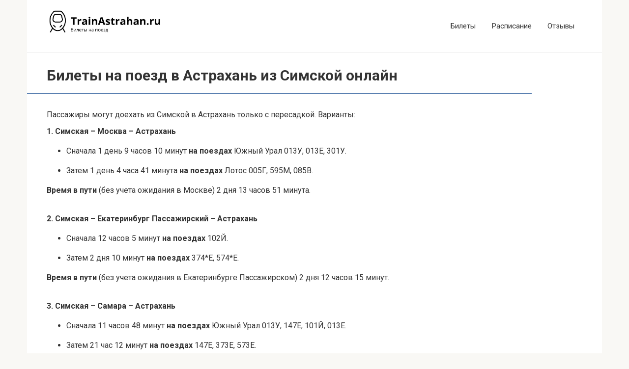

--- FILE ---
content_type: text/html; charset=UTF-8
request_url: https://poezd-astrahan.ru/bilety-poezd/simskaya-astrakhan
body_size: 53574
content:
<!DOCTYPE html><html dir="ltr" lang="ru-RU"><head><meta charset="UTF-8"><meta name="viewport" content="width=device-width, initial-scale=1"><style type="text/css" media="all">@charset "UTF-8";@import url(https://fonts.googleapis.com/css?family=Roboto:100,100i,300,300i,400,400i,500,500i,700,700i,900,900i&display=swap&subset=cyrillic,cyrillic-ext,greek,greek-ext,latin-ext,vietnamese);
/*! normalize.css v4.1.1 | MIT License | github.com/necolas/normalize.css */
html{font-family:sans-serif;-ms-text-size-adjust:100%;-webkit-text-size-adjust:100%}body{margin:0}article,aside,details,figcaption,figure,footer,header,main,menu,nav,section,summary{display:block}audio,canvas,progress,video{display:inline-block}audio:not([controls]){display:none;height:0}progress{vertical-align:baseline}[hidden],template{display:none}a{background-color:transparent;-webkit-text-decoration-skip:objects}a:active,a:hover{outline-width:0}abbr[title]{border-bottom:none;text-decoration:underline;-webkit-text-decoration:underline dotted;text-decoration:underline dotted}b,strong{font-weight:inherit}b,strong{font-weight:bolder}dfn{font-style:italic}h1{font-size:2em;margin:.67em 0}mark{background-color:#ff0;color:#000}small{font-size:80%}sub,sup{font-size:75%;line-height:0;position:relative;vertical-align:baseline}sub{bottom:-.25em}sup{top:-.5em}img{border-style:none}svg:not(:root){overflow:hidden}code,kbd,pre,samp{font-family:monospace,monospace;font-size:1em}figure{margin:1em 40px}hr{-webkit-box-sizing:content-box;box-sizing:content-box;height:0;overflow:visible}button,input,optgroup,select,textarea{font:inherit;margin:0}optgroup{font-weight:700}button,input{overflow:visible}button,select{text-transform:none}[type=reset],[type=submit],button,html [type=button]{-webkit-appearance:button}[type=button]::-moz-focus-inner,[type=reset]::-moz-focus-inner,[type=submit]::-moz-focus-inner,button::-moz-focus-inner{border-style:none;padding:0}[type=button]:-moz-focusring,[type=reset]:-moz-focusring,[type=submit]:-moz-focusring,button:-moz-focusring{outline:1px dotted ButtonText}fieldset{border:1px solid silver;margin:0 2px;padding:.35em .625em .75em}legend{-webkit-box-sizing:border-box;box-sizing:border-box;color:inherit;display:table;max-width:100%;padding:0;white-space:normal}textarea{overflow:auto}[type=checkbox],[type=radio]{-webkit-box-sizing:border-box;box-sizing:border-box;padding:0}[type=number]::-webkit-inner-spin-button,[type=number]::-webkit-outer-spin-button{height:auto}[type=search]{-webkit-appearance:textfield;outline-offset:-2px}[type=search]::-webkit-search-cancel-button,[type=search]::-webkit-search-decoration{-webkit-appearance:none}::-webkit-input-placeholder{color:inherit;opacity:.54}::-webkit-file-upload-button{-webkit-appearance:button;font:inherit}
/*!
 * Preboot v2
 *
 * Open sourced under MIT license by @mdo.
 * Some variables and mixins from Bootstrap (Apache 2 license).
 */
.entry-content blockquote:not(.wpremark).check:before,.entry-content blockquote:not(.wpremark).danger:before,.entry-content blockquote:not(.wpremark).info:before,.entry-content blockquote:not(.wpremark).is-style-check:before,.entry-content blockquote:not(.wpremark).is-style-danger:before,.entry-content blockquote:not(.wpremark).is-style-info:before,.entry-content blockquote:not(.wpremark).is-style-quote:before,.entry-content blockquote:not(.wpremark).is-style-warning:before,.entry-content blockquote:not(.wpremark).quote:before,.entry-content blockquote:not(.wpremark).warning:before,.home-text blockquote:not(.wpremark).check:before,.home-text blockquote:not(.wpremark).danger:before,.home-text blockquote:not(.wpremark).info:before,.home-text blockquote:not(.wpremark).is-style-check:before,.home-text blockquote:not(.wpremark).is-style-danger:before,.home-text blockquote:not(.wpremark).is-style-info:before,.home-text blockquote:not(.wpremark).is-style-quote:before,.home-text blockquote:not(.wpremark).is-style-warning:before,.home-text blockquote:not(.wpremark).quote:before,.home-text blockquote:not(.wpremark).warning:before,.taxonomy-description blockquote:not(.wpremark).check:before,.taxonomy-description blockquote:not(.wpremark).danger:before,.taxonomy-description blockquote:not(.wpremark).info:before,.taxonomy-description blockquote:not(.wpremark).is-style-check:before,.taxonomy-description blockquote:not(.wpremark).is-style-danger:before,.taxonomy-description blockquote:not(.wpremark).is-style-info:before,.taxonomy-description blockquote:not(.wpremark).is-style-quote:before,.taxonomy-description blockquote:not(.wpremark).is-style-warning:before,.taxonomy-description blockquote:not(.wpremark).quote:before,.taxonomy-description blockquote:not(.wpremark).warning:before{font:normal normal normal 14px/1 FontAwesome;text-rendering:auto;-webkit-font-smoothing:antialiased;-moz-osx-font-smoothing:grayscale}
/*!
 *  Font Awesome 4.7.0 by @davegandy - http://fontawesome.io - @fontawesome
 *  License - http://fontawesome.io/license (Font: SIL OFL 1.1, CSS: MIT License)
 */
@font-face{font-family:FontAwesome;src:url(//poezd-astrahan.ru/wp-content/themes/root/assets/css/../../fonts/fontawesome-webfont.eot?v=4.7.0);src:url(//poezd-astrahan.ru/wp-content/themes/root/assets/css/../../fonts/fontawesome-webfont.eot?#iefix&v=4.7.0) format("embedded-opentype"),url(//poezd-astrahan.ru/wp-content/themes/root/assets/css/../../fonts/fontawesome-webfont.woff2?v=4.7.0) format("woff2"),url(//poezd-astrahan.ru/wp-content/themes/root/assets/css/../../fonts/fontawesome-webfont.woff?v=4.7.0) format("woff"),url(//poezd-astrahan.ru/wp-content/themes/root/assets/css/../../fonts/fontawesome-webfont.ttf?v=4.7.0) format("truetype"),url(//poezd-astrahan.ru/wp-content/themes/root/assets/css/../../fonts/fontawesome-webfont.svg?v=4.7.0#fontawesomeregular) format("svg");font-weight:400;font-style:normal;font-display:swap}.fa{display:inline-block;font:normal normal normal 14px/1 FontAwesome;font-size:inherit;text-rendering:auto;-webkit-font-smoothing:antialiased;-moz-osx-font-smoothing:grayscale}.fa-lg{font-size:1.33333333em;line-height:.75em;vertical-align:-15%}.fa-2x{font-size:2em}.fa-3x{font-size:3em}.fa-4x{font-size:4em}.fa-5x{font-size:5em}.fa-fw{width:1.28571429em;text-align:center}.fa-ul{padding-left:0;margin-left:2.14285714em;list-style-type:none}.fa-ul>li{position:relative}.fa-li{position:absolute;left:-2.14285714em;width:2.14285714em;top:.14285714em;text-align:center}.fa-li.fa-lg{left:-1.85714286em}.fa-border{padding:.2em .25em .15em;border:solid .08em #eee;border-radius:.1em}.fa-pull-left{float:left}.fa-pull-right{float:right}.fa.fa-pull-left{margin-right:.3em}.fa.fa-pull-right{margin-left:.3em}.pull-right{float:right}.pull-left{float:left}.fa.pull-left{margin-right:.3em}.fa.pull-right{margin-left:.3em}.fa-spin{-webkit-animation:fa-spin 2s infinite linear;animation:fa-spin 2s infinite linear}.fa-pulse{-webkit-animation:fa-spin 1s infinite steps(8);animation:fa-spin 1s infinite steps(8)}@-webkit-keyframes fa-spin{0%{-webkit-transform:rotate(0);transform:rotate(0)}100%{-webkit-transform:rotate(359deg);transform:rotate(359deg)}}@keyframes fa-spin{0%{-webkit-transform:rotate(0);transform:rotate(0)}100%{-webkit-transform:rotate(359deg);transform:rotate(359deg)}}.fa-rotate-90{-webkit-transform:rotate(90deg);-ms-transform:rotate(90deg);transform:rotate(90deg)}.fa-rotate-180{-webkit-transform:rotate(180deg);-ms-transform:rotate(180deg);transform:rotate(180deg)}.fa-rotate-270{-webkit-transform:rotate(270deg);-ms-transform:rotate(270deg);transform:rotate(270deg)}.fa-flip-horizontal{-webkit-transform:scale(-1,1);-ms-transform:scale(-1,1);transform:scale(-1,1)}.fa-flip-vertical{-webkit-transform:scale(1,-1);-ms-transform:scale(1,-1);transform:scale(1,-1)}:root .fa-flip-horizontal,:root .fa-flip-vertical,:root .fa-rotate-180,:root .fa-rotate-270,:root .fa-rotate-90{-webkit-filter:none;filter:none}.fa-stack{position:relative;display:inline-block;width:2em;height:2em;line-height:2em;vertical-align:middle}.fa-stack-1x,.fa-stack-2x{position:absolute;left:0;width:100%;text-align:center}.fa-stack-1x{line-height:inherit}.fa-stack-2x{font-size:2em}.fa-inverse{color:#fff}.fa-glass:before{content:"\f000"}.fa-music:before{content:"\f001"}.fa-search:before{content:"\f002"}.fa-envelope-o:before{content:"\f003"}.fa-heart:before{content:"\f004"}.fa-star:before{content:"\f005"}.fa-star-o:before{content:"\f006"}.fa-user:before{content:"\f007"}.fa-film:before{content:"\f008"}.fa-th-large:before{content:"\f009"}.fa-th:before{content:"\f00a"}.fa-th-list:before{content:"\f00b"}.fa-check:before{content:"\f00c"}.fa-close:before,.fa-remove:before,.fa-times:before{content:"\f00d"}.fa-search-plus:before{content:"\f00e"}.fa-search-minus:before{content:"\f010"}.fa-power-off:before{content:"\f011"}.fa-signal:before{content:"\f012"}.fa-cog:before,.fa-gear:before{content:"\f013"}.fa-trash-o:before{content:"\f014"}.fa-home:before{content:"\f015"}.fa-file-o:before{content:"\f016"}.fa-clock-o:before{content:"\f017"}.fa-road:before{content:"\f018"}.fa-download:before{content:"\f019"}.fa-arrow-circle-o-down:before{content:"\f01a"}.fa-arrow-circle-o-up:before{content:"\f01b"}.fa-inbox:before{content:"\f01c"}.fa-play-circle-o:before{content:"\f01d"}.fa-repeat:before,.fa-rotate-right:before{content:"\f01e"}.fa-refresh:before{content:"\f021"}.fa-list-alt:before{content:"\f022"}.fa-lock:before{content:"\f023"}.fa-flag:before{content:"\f024"}.fa-headphones:before{content:"\f025"}.fa-volume-off:before{content:"\f026"}.fa-volume-down:before{content:"\f027"}.fa-volume-up:before{content:"\f028"}.fa-qrcode:before{content:"\f029"}.fa-barcode:before{content:"\f02a"}.fa-tag:before{content:"\f02b"}.fa-tags:before{content:"\f02c"}.fa-book:before{content:"\f02d"}.fa-bookmark:before{content:"\f02e"}.fa-print:before{content:"\f02f"}.fa-camera:before{content:"\f030"}.fa-font:before{content:"\f031"}.fa-bold:before{content:"\f032"}.fa-italic:before{content:"\f033"}.fa-text-height:before{content:"\f034"}.fa-text-width:before{content:"\f035"}.fa-align-left:before{content:"\f036"}.fa-align-center:before{content:"\f037"}.fa-align-right:before{content:"\f038"}.fa-align-justify:before{content:"\f039"}.fa-list:before{content:"\f03a"}.fa-dedent:before,.fa-outdent:before{content:"\f03b"}.fa-indent:before{content:"\f03c"}.fa-video-camera:before{content:"\f03d"}.fa-image:before,.fa-photo:before,.fa-picture-o:before{content:"\f03e"}.fa-pencil:before{content:"\f040"}.fa-map-marker:before{content:"\f041"}.fa-adjust:before{content:"\f042"}.fa-tint:before{content:"\f043"}.fa-edit:before,.fa-pencil-square-o:before{content:"\f044"}.fa-share-square-o:before{content:"\f045"}.fa-check-square-o:before{content:"\f046"}.fa-arrows:before{content:"\f047"}.fa-step-backward:before{content:"\f048"}.fa-fast-backward:before{content:"\f049"}.fa-backward:before{content:"\f04a"}.fa-play:before{content:"\f04b"}.fa-pause:before{content:"\f04c"}.fa-stop:before{content:"\f04d"}.fa-forward:before{content:"\f04e"}.fa-fast-forward:before{content:"\f050"}.fa-step-forward:before{content:"\f051"}.fa-eject:before{content:"\f052"}.fa-chevron-left:before{content:"\f053"}.fa-chevron-right:before{content:"\f054"}.fa-plus-circle:before{content:"\f055"}.fa-minus-circle:before{content:"\f056"}.fa-times-circle:before{content:"\f057"}.fa-check-circle:before{content:"\f058"}.fa-question-circle:before{content:"\f059"}.fa-info-circle:before{content:"\f05a"}.fa-crosshairs:before{content:"\f05b"}.fa-times-circle-o:before{content:"\f05c"}.fa-check-circle-o:before{content:"\f05d"}.fa-ban:before{content:"\f05e"}.fa-arrow-left:before{content:"\f060"}.fa-arrow-right:before{content:"\f061"}.fa-arrow-up:before{content:"\f062"}.fa-arrow-down:before{content:"\f063"}.fa-mail-forward:before,.fa-share:before{content:"\f064"}.fa-expand:before{content:"\f065"}.fa-compress:before{content:"\f066"}.fa-plus:before{content:"\f067"}.fa-minus:before{content:"\f068"}.fa-asterisk:before{content:"\f069"}.fa-exclamation-circle:before{content:"\f06a"}.fa-gift:before{content:"\f06b"}.fa-leaf:before{content:"\f06c"}.fa-fire:before{content:"\f06d"}.fa-eye:before{content:"\f06e"}.fa-eye-slash:before{content:"\f070"}.fa-exclamation-triangle:before,.fa-warning:before{content:"\f071"}.fa-plane:before{content:"\f072"}.fa-calendar:before{content:"\f073"}.fa-random:before{content:"\f074"}.fa-comment:before{content:"\f075"}.fa-magnet:before{content:"\f076"}.fa-chevron-up:before{content:"\f077"}.fa-chevron-down:before{content:"\f078"}.fa-retweet:before{content:"\f079"}.fa-shopping-cart:before{content:"\f07a"}.fa-folder:before{content:"\f07b"}.fa-folder-open:before{content:"\f07c"}.fa-arrows-v:before{content:"\f07d"}.fa-arrows-h:before{content:"\f07e"}.fa-bar-chart-o:before,.fa-bar-chart:before{content:"\f080"}.fa-twitter-square:before{content:"\f081"}.fa-facebook-square:before{content:"\f082"}.fa-camera-retro:before{content:"\f083"}.fa-key:before{content:"\f084"}.fa-cogs:before,.fa-gears:before{content:"\f085"}.fa-comments:before{content:"\f086"}.fa-thumbs-o-up:before{content:"\f087"}.fa-thumbs-o-down:before{content:"\f088"}.fa-star-half:before{content:"\f089"}.fa-heart-o:before{content:"\f08a"}.fa-sign-out:before{content:"\f08b"}.fa-linkedin-square:before{content:"\f08c"}.fa-thumb-tack:before{content:"\f08d"}.fa-external-link:before{content:"\f08e"}.fa-sign-in:before{content:"\f090"}.fa-trophy:before{content:"\f091"}.fa-github-square:before{content:"\f092"}.fa-upload:before{content:"\f093"}.fa-lemon-o:before{content:"\f094"}.fa-phone:before{content:"\f095"}.fa-square-o:before{content:"\f096"}.fa-bookmark-o:before{content:"\f097"}.fa-phone-square:before{content:"\f098"}.fa-twitter:before{content:"\f099"}.fa-facebook-f:before,.fa-facebook:before{content:"\f09a"}.fa-github:before{content:"\f09b"}.fa-unlock:before{content:"\f09c"}.fa-credit-card:before{content:"\f09d"}.fa-feed:before,.fa-rss:before{content:"\f09e"}.fa-hdd-o:before{content:"\f0a0"}.fa-bullhorn:before{content:"\f0a1"}.fa-bell:before{content:"\f0f3"}.fa-certificate:before{content:"\f0a3"}.fa-hand-o-right:before{content:"\f0a4"}.fa-hand-o-left:before{content:"\f0a5"}.fa-hand-o-up:before{content:"\f0a6"}.fa-hand-o-down:before{content:"\f0a7"}.fa-arrow-circle-left:before{content:"\f0a8"}.fa-arrow-circle-right:before{content:"\f0a9"}.fa-arrow-circle-up:before{content:"\f0aa"}.fa-arrow-circle-down:before{content:"\f0ab"}.fa-globe:before{content:"\f0ac"}.fa-wrench:before{content:"\f0ad"}.fa-tasks:before{content:"\f0ae"}.fa-filter:before{content:"\f0b0"}.fa-briefcase:before{content:"\f0b1"}.fa-arrows-alt:before{content:"\f0b2"}.fa-group:before,.fa-users:before{content:"\f0c0"}.fa-chain:before,.fa-link:before{content:"\f0c1"}.fa-cloud:before{content:"\f0c2"}.fa-flask:before{content:"\f0c3"}.fa-cut:before,.fa-scissors:before{content:"\f0c4"}.fa-copy:before,.fa-files-o:before{content:"\f0c5"}.fa-paperclip:before{content:"\f0c6"}.fa-floppy-o:before,.fa-save:before{content:"\f0c7"}.fa-square:before{content:"\f0c8"}.fa-bars:before,.fa-navicon:before,.fa-reorder:before{content:"\f0c9"}.fa-list-ul:before{content:"\f0ca"}.fa-list-ol:before{content:"\f0cb"}.fa-strikethrough:before{content:"\f0cc"}.fa-underline:before{content:"\f0cd"}.fa-table:before{content:"\f0ce"}.fa-magic:before{content:"\f0d0"}.fa-truck:before{content:"\f0d1"}.fa-pinterest:before{content:"\f0d2"}.fa-pinterest-square:before{content:"\f0d3"}.fa-google-plus-square:before{content:"\f0d4"}.fa-google-plus:before{content:"\f0d5"}.fa-money:before{content:"\f0d6"}.fa-caret-down:before{content:"\f0d7"}.fa-caret-up:before{content:"\f0d8"}.fa-caret-left:before{content:"\f0d9"}.fa-caret-right:before{content:"\f0da"}.fa-columns:before{content:"\f0db"}.fa-sort:before,.fa-unsorted:before{content:"\f0dc"}.fa-sort-desc:before,.fa-sort-down:before{content:"\f0dd"}.fa-sort-asc:before,.fa-sort-up:before{content:"\f0de"}.fa-envelope:before{content:"\f0e0"}.fa-linkedin:before{content:"\f0e1"}.fa-rotate-left:before,.fa-undo:before{content:"\f0e2"}.fa-gavel:before,.fa-legal:before{content:"\f0e3"}.fa-dashboard:before,.fa-tachometer:before{content:"\f0e4"}.fa-comment-o:before{content:"\f0e5"}.fa-comments-o:before{content:"\f0e6"}.fa-bolt:before,.fa-flash:before{content:"\f0e7"}.fa-sitemap:before{content:"\f0e8"}.fa-umbrella:before{content:"\f0e9"}.fa-clipboard:before,.fa-paste:before{content:"\f0ea"}.fa-lightbulb-o:before{content:"\f0eb"}.fa-exchange:before{content:"\f0ec"}.fa-cloud-download:before{content:"\f0ed"}.fa-cloud-upload:before{content:"\f0ee"}.fa-user-md:before{content:"\f0f0"}.fa-stethoscope:before{content:"\f0f1"}.fa-suitcase:before{content:"\f0f2"}.fa-bell-o:before{content:"\f0a2"}.fa-coffee:before{content:"\f0f4"}.fa-cutlery:before{content:"\f0f5"}.fa-file-text-o:before{content:"\f0f6"}.fa-building-o:before{content:"\f0f7"}.fa-hospital-o:before{content:"\f0f8"}.fa-ambulance:before{content:"\f0f9"}.fa-medkit:before{content:"\f0fa"}.fa-fighter-jet:before{content:"\f0fb"}.fa-beer:before{content:"\f0fc"}.fa-h-square:before{content:"\f0fd"}.fa-plus-square:before{content:"\f0fe"}.fa-angle-double-left:before{content:"\f100"}.fa-angle-double-right:before{content:"\f101"}.fa-angle-double-up:before{content:"\f102"}.fa-angle-double-down:before{content:"\f103"}.fa-angle-left:before{content:"\f104"}.fa-angle-right:before{content:"\f105"}.fa-angle-up:before{content:"\f106"}.fa-angle-down:before{content:"\f107"}.fa-desktop:before{content:"\f108"}.fa-laptop:before{content:"\f109"}.fa-tablet:before{content:"\f10a"}.fa-mobile-phone:before,.fa-mobile:before{content:"\f10b"}.fa-circle-o:before{content:"\f10c"}.fa-quote-left:before{content:"\f10d"}.fa-quote-right:before{content:"\f10e"}.fa-spinner:before{content:"\f110"}.fa-circle:before{content:"\f111"}.fa-mail-reply:before,.fa-reply:before{content:"\f112"}.fa-github-alt:before{content:"\f113"}.fa-folder-o:before{content:"\f114"}.fa-folder-open-o:before{content:"\f115"}.fa-smile-o:before{content:"\f118"}.fa-frown-o:before{content:"\f119"}.fa-meh-o:before{content:"\f11a"}.fa-gamepad:before{content:"\f11b"}.fa-keyboard-o:before{content:"\f11c"}.fa-flag-o:before{content:"\f11d"}.fa-flag-checkered:before{content:"\f11e"}.fa-terminal:before{content:"\f120"}.fa-code:before{content:"\f121"}.fa-mail-reply-all:before,.fa-reply-all:before{content:"\f122"}.fa-star-half-empty:before,.fa-star-half-full:before,.fa-star-half-o:before{content:"\f123"}.fa-location-arrow:before{content:"\f124"}.fa-crop:before{content:"\f125"}.fa-code-fork:before{content:"\f126"}.fa-chain-broken:before,.fa-unlink:before{content:"\f127"}.fa-question:before{content:"\f128"}.fa-info:before{content:"\f129"}.fa-exclamation:before{content:"\f12a"}.fa-superscript:before{content:"\f12b"}.fa-subscript:before{content:"\f12c"}.fa-eraser:before{content:"\f12d"}.fa-puzzle-piece:before{content:"\f12e"}.fa-microphone:before{content:"\f130"}.fa-microphone-slash:before{content:"\f131"}.fa-shield:before{content:"\f132"}.fa-calendar-o:before{content:"\f133"}.fa-fire-extinguisher:before{content:"\f134"}.fa-rocket:before{content:"\f135"}.fa-maxcdn:before{content:"\f136"}.fa-chevron-circle-left:before{content:"\f137"}.fa-chevron-circle-right:before{content:"\f138"}.fa-chevron-circle-up:before{content:"\f139"}.fa-chevron-circle-down:before{content:"\f13a"}.fa-html5:before{content:"\f13b"}.fa-css3:before{content:"\f13c"}.fa-anchor:before{content:"\f13d"}.fa-unlock-alt:before{content:"\f13e"}.fa-bullseye:before{content:"\f140"}.fa-ellipsis-h:before{content:"\f141"}.fa-ellipsis-v:before{content:"\f142"}.fa-rss-square:before{content:"\f143"}.fa-play-circle:before{content:"\f144"}.fa-ticket:before{content:"\f145"}.fa-minus-square:before{content:"\f146"}.fa-minus-square-o:before{content:"\f147"}.fa-level-up:before{content:"\f148"}.fa-level-down:before{content:"\f149"}.fa-check-square:before{content:"\f14a"}.fa-pencil-square:before{content:"\f14b"}.fa-external-link-square:before{content:"\f14c"}.fa-share-square:before{content:"\f14d"}.fa-compass:before{content:"\f14e"}.fa-caret-square-o-down:before,.fa-toggle-down:before{content:"\f150"}.fa-caret-square-o-up:before,.fa-toggle-up:before{content:"\f151"}.fa-caret-square-o-right:before,.fa-toggle-right:before{content:"\f152"}.fa-eur:before,.fa-euro:before{content:"\f153"}.fa-gbp:before{content:"\f154"}.fa-dollar:before,.fa-usd:before{content:"\f155"}.fa-inr:before,.fa-rupee:before{content:"\f156"}.fa-cny:before,.fa-jpy:before,.fa-rmb:before,.fa-yen:before{content:"\f157"}.fa-rouble:before,.fa-rub:before,.fa-ruble:before{content:"\f158"}.fa-krw:before,.fa-won:before{content:"\f159"}.fa-bitcoin:before,.fa-btc:before{content:"\f15a"}.fa-file:before{content:"\f15b"}.fa-file-text:before{content:"\f15c"}.fa-sort-alpha-asc:before{content:"\f15d"}.fa-sort-alpha-desc:before{content:"\f15e"}.fa-sort-amount-asc:before{content:"\f160"}.fa-sort-amount-desc:before{content:"\f161"}.fa-sort-numeric-asc:before{content:"\f162"}.fa-sort-numeric-desc:before{content:"\f163"}.fa-thumbs-up:before{content:"\f164"}.fa-thumbs-down:before{content:"\f165"}.fa-youtube-square:before{content:"\f166"}.fa-youtube:before{content:"\f167"}.fa-xing:before{content:"\f168"}.fa-xing-square:before{content:"\f169"}.fa-youtube-play:before{content:"\f16a"}.fa-dropbox:before{content:"\f16b"}.fa-stack-overflow:before{content:"\f16c"}.fa-instagram:before{content:"\f16d"}.fa-flickr:before{content:"\f16e"}.fa-adn:before{content:"\f170"}.fa-bitbucket:before{content:"\f171"}.fa-bitbucket-square:before{content:"\f172"}.fa-tumblr:before{content:"\f173"}.fa-tumblr-square:before{content:"\f174"}.fa-long-arrow-down:before{content:"\f175"}.fa-long-arrow-up:before{content:"\f176"}.fa-long-arrow-left:before{content:"\f177"}.fa-long-arrow-right:before{content:"\f178"}.fa-apple:before{content:"\f179"}.fa-windows:before{content:"\f17a"}.fa-android:before{content:"\f17b"}.fa-linux:before{content:"\f17c"}.fa-dribbble:before{content:"\f17d"}.fa-skype:before{content:"\f17e"}.fa-foursquare:before{content:"\f180"}.fa-trello:before{content:"\f181"}.fa-female:before{content:"\f182"}.fa-male:before{content:"\f183"}.fa-gittip:before,.fa-gratipay:before{content:"\f184"}.fa-sun-o:before{content:"\f185"}.fa-moon-o:before{content:"\f186"}.fa-archive:before{content:"\f187"}.fa-bug:before{content:"\f188"}.fa-vk:before{content:"\f189"}.fa-weibo:before{content:"\f18a"}.fa-renren:before{content:"\f18b"}.fa-pagelines:before{content:"\f18c"}.fa-stack-exchange:before{content:"\f18d"}.fa-arrow-circle-o-right:before{content:"\f18e"}.fa-arrow-circle-o-left:before{content:"\f190"}.fa-caret-square-o-left:before,.fa-toggle-left:before{content:"\f191"}.fa-dot-circle-o:before{content:"\f192"}.fa-wheelchair:before{content:"\f193"}.fa-vimeo-square:before{content:"\f194"}.fa-try:before,.fa-turkish-lira:before{content:"\f195"}.fa-plus-square-o:before{content:"\f196"}.fa-space-shuttle:before{content:"\f197"}.fa-slack:before{content:"\f198"}.fa-envelope-square:before{content:"\f199"}.fa-wordpress:before{content:"\f19a"}.fa-openid:before{content:"\f19b"}.fa-bank:before,.fa-institution:before,.fa-university:before{content:"\f19c"}.fa-graduation-cap:before,.fa-mortar-board:before{content:"\f19d"}.fa-yahoo:before{content:"\f19e"}.fa-google:before{content:"\f1a0"}.fa-reddit:before{content:"\f1a1"}.fa-reddit-square:before{content:"\f1a2"}.fa-stumbleupon-circle:before{content:"\f1a3"}.fa-stumbleupon:before{content:"\f1a4"}.fa-delicious:before{content:"\f1a5"}.fa-digg:before{content:"\f1a6"}.fa-pied-piper-pp:before{content:"\f1a7"}.fa-pied-piper-alt:before{content:"\f1a8"}.fa-drupal:before{content:"\f1a9"}.fa-joomla:before{content:"\f1aa"}.fa-language:before{content:"\f1ab"}.fa-fax:before{content:"\f1ac"}.fa-building:before{content:"\f1ad"}.fa-child:before{content:"\f1ae"}.fa-paw:before{content:"\f1b0"}.fa-spoon:before{content:"\f1b1"}.fa-cube:before{content:"\f1b2"}.fa-cubes:before{content:"\f1b3"}.fa-behance:before{content:"\f1b4"}.fa-behance-square:before{content:"\f1b5"}.fa-steam:before{content:"\f1b6"}.fa-steam-square:before{content:"\f1b7"}.fa-recycle:before{content:"\f1b8"}.fa-automobile:before,.fa-car:before{content:"\f1b9"}.fa-cab:before,.fa-taxi:before{content:"\f1ba"}.fa-tree:before{content:"\f1bb"}.fa-spotify:before{content:"\f1bc"}.fa-deviantart:before{content:"\f1bd"}.fa-soundcloud:before{content:"\f1be"}.fa-database:before{content:"\f1c0"}.fa-file-pdf-o:before{content:"\f1c1"}.fa-file-word-o:before{content:"\f1c2"}.fa-file-excel-o:before{content:"\f1c3"}.fa-file-powerpoint-o:before{content:"\f1c4"}.fa-file-image-o:before,.fa-file-photo-o:before,.fa-file-picture-o:before{content:"\f1c5"}.fa-file-archive-o:before,.fa-file-zip-o:before{content:"\f1c6"}.fa-file-audio-o:before,.fa-file-sound-o:before{content:"\f1c7"}.fa-file-movie-o:before,.fa-file-video-o:before{content:"\f1c8"}.fa-file-code-o:before{content:"\f1c9"}.fa-vine:before{content:"\f1ca"}.fa-codepen:before{content:"\f1cb"}.fa-jsfiddle:before{content:"\f1cc"}.fa-life-bouy:before,.fa-life-buoy:before,.fa-life-ring:before,.fa-life-saver:before,.fa-support:before{content:"\f1cd"}.fa-circle-o-notch:before{content:"\f1ce"}.fa-ra:before,.fa-rebel:before,.fa-resistance:before{content:"\f1d0"}.fa-empire:before,.fa-ge:before{content:"\f1d1"}.fa-git-square:before{content:"\f1d2"}.fa-git:before{content:"\f1d3"}.fa-hacker-news:before,.fa-y-combinator-square:before,.fa-yc-square:before{content:"\f1d4"}.fa-tencent-weibo:before{content:"\f1d5"}.fa-qq:before{content:"\f1d6"}.fa-wechat:before,.fa-weixin:before{content:"\f1d7"}.fa-paper-plane:before,.fa-send:before{content:"\f1d8"}.fa-paper-plane-o:before,.fa-send-o:before{content:"\f1d9"}.fa-history:before{content:"\f1da"}.fa-circle-thin:before{content:"\f1db"}.fa-header:before{content:"\f1dc"}.fa-paragraph:before{content:"\f1dd"}.fa-sliders:before{content:"\f1de"}.fa-share-alt:before{content:"\f1e0"}.fa-share-alt-square:before{content:"\f1e1"}.fa-bomb:before{content:"\f1e2"}.fa-futbol-o:before,.fa-soccer-ball-o:before{content:"\f1e3"}.fa-tty:before{content:"\f1e4"}.fa-binoculars:before{content:"\f1e5"}.fa-plug:before{content:"\f1e6"}.fa-slideshare:before{content:"\f1e7"}.fa-twitch:before{content:"\f1e8"}.fa-yelp:before{content:"\f1e9"}.fa-newspaper-o:before{content:"\f1ea"}.fa-wifi:before{content:"\f1eb"}.fa-calculator:before{content:"\f1ec"}.fa-paypal:before{content:"\f1ed"}.fa-google-wallet:before{content:"\f1ee"}.fa-cc-visa:before{content:"\f1f0"}.fa-cc-mastercard:before{content:"\f1f1"}.fa-cc-discover:before{content:"\f1f2"}.fa-cc-amex:before{content:"\f1f3"}.fa-cc-paypal:before{content:"\f1f4"}.fa-cc-stripe:before{content:"\f1f5"}.fa-bell-slash:before{content:"\f1f6"}.fa-bell-slash-o:before{content:"\f1f7"}.fa-trash:before{content:"\f1f8"}.fa-copyright:before{content:"\f1f9"}.fa-at:before{content:"\f1fa"}.fa-eyedropper:before{content:"\f1fb"}.fa-paint-brush:before{content:"\f1fc"}.fa-birthday-cake:before{content:"\f1fd"}.fa-area-chart:before{content:"\f1fe"}.fa-pie-chart:before{content:"\f200"}.fa-line-chart:before{content:"\f201"}.fa-lastfm:before{content:"\f202"}.fa-lastfm-square:before{content:"\f203"}.fa-toggle-off:before{content:"\f204"}.fa-toggle-on:before{content:"\f205"}.fa-bicycle:before{content:"\f206"}.fa-bus:before{content:"\f207"}.fa-ioxhost:before{content:"\f208"}.fa-angellist:before{content:"\f209"}.fa-cc:before{content:"\f20a"}.fa-ils:before,.fa-shekel:before,.fa-sheqel:before{content:"\f20b"}.fa-meanpath:before{content:"\f20c"}.fa-buysellads:before{content:"\f20d"}.fa-connectdevelop:before{content:"\f20e"}.fa-dashcube:before{content:"\f210"}.fa-forumbee:before{content:"\f211"}.fa-leanpub:before{content:"\f212"}.fa-sellsy:before{content:"\f213"}.fa-shirtsinbulk:before{content:"\f214"}.fa-simplybuilt:before{content:"\f215"}.fa-skyatlas:before{content:"\f216"}.fa-cart-plus:before{content:"\f217"}.fa-cart-arrow-down:before{content:"\f218"}.fa-diamond:before{content:"\f219"}.fa-ship:before{content:"\f21a"}.fa-user-secret:before{content:"\f21b"}.fa-motorcycle:before{content:"\f21c"}.fa-street-view:before{content:"\f21d"}.fa-heartbeat:before{content:"\f21e"}.fa-venus:before{content:"\f221"}.fa-mars:before{content:"\f222"}.fa-mercury:before{content:"\f223"}.fa-intersex:before,.fa-transgender:before{content:"\f224"}.fa-transgender-alt:before{content:"\f225"}.fa-venus-double:before{content:"\f226"}.fa-mars-double:before{content:"\f227"}.fa-venus-mars:before{content:"\f228"}.fa-mars-stroke:before{content:"\f229"}.fa-mars-stroke-v:before{content:"\f22a"}.fa-mars-stroke-h:before{content:"\f22b"}.fa-neuter:before{content:"\f22c"}.fa-genderless:before{content:"\f22d"}.fa-facebook-official:before{content:"\f230"}.fa-pinterest-p:before{content:"\f231"}.fa-whatsapp:before{content:"\f232"}.fa-server:before{content:"\f233"}.fa-user-plus:before{content:"\f234"}.fa-user-times:before{content:"\f235"}.fa-bed:before,.fa-hotel:before{content:"\f236"}.fa-viacoin:before{content:"\f237"}.fa-train:before{content:"\f238"}.fa-subway:before{content:"\f239"}.fa-medium:before{content:"\f23a"}.fa-y-combinator:before,.fa-yc:before{content:"\f23b"}.fa-optin-monster:before{content:"\f23c"}.fa-opencart:before{content:"\f23d"}.fa-expeditedssl:before{content:"\f23e"}.fa-battery-4:before,.fa-battery-full:before,.fa-battery:before{content:"\f240"}.fa-battery-3:before,.fa-battery-three-quarters:before{content:"\f241"}.fa-battery-2:before,.fa-battery-half:before{content:"\f242"}.fa-battery-1:before,.fa-battery-quarter:before{content:"\f243"}.fa-battery-0:before,.fa-battery-empty:before{content:"\f244"}.fa-mouse-pointer:before{content:"\f245"}.fa-i-cursor:before{content:"\f246"}.fa-object-group:before{content:"\f247"}.fa-object-ungroup:before{content:"\f248"}.fa-sticky-note:before{content:"\f249"}.fa-sticky-note-o:before{content:"\f24a"}.fa-cc-jcb:before{content:"\f24b"}.fa-cc-diners-club:before{content:"\f24c"}.fa-clone:before{content:"\f24d"}.fa-balance-scale:before{content:"\f24e"}.fa-hourglass-o:before{content:"\f250"}.fa-hourglass-1:before,.fa-hourglass-start:before{content:"\f251"}.fa-hourglass-2:before,.fa-hourglass-half:before{content:"\f252"}.fa-hourglass-3:before,.fa-hourglass-end:before{content:"\f253"}.fa-hourglass:before{content:"\f254"}.fa-hand-grab-o:before,.fa-hand-rock-o:before{content:"\f255"}.fa-hand-paper-o:before,.fa-hand-stop-o:before{content:"\f256"}.fa-hand-scissors-o:before{content:"\f257"}.fa-hand-lizard-o:before{content:"\f258"}.fa-hand-spock-o:before{content:"\f259"}.fa-hand-pointer-o:before{content:"\f25a"}.fa-hand-peace-o:before{content:"\f25b"}.fa-trademark:before{content:"\f25c"}.fa-registered:before{content:"\f25d"}.fa-creative-commons:before{content:"\f25e"}.fa-gg:before{content:"\f260"}.fa-gg-circle:before{content:"\f261"}.fa-tripadvisor:before{content:"\f262"}.fa-odnoklassniki:before{content:"\f263"}.fa-odnoklassniki-square:before{content:"\f264"}.fa-get-pocket:before{content:"\f265"}.fa-wikipedia-w:before{content:"\f266"}.fa-safari:before{content:"\f267"}.fa-chrome:before{content:"\f268"}.fa-firefox:before{content:"\f269"}.fa-opera:before{content:"\f26a"}.fa-internet-explorer:before{content:"\f26b"}.fa-television:before,.fa-tv:before{content:"\f26c"}.fa-contao:before{content:"\f26d"}.fa-500px:before{content:"\f26e"}.fa-amazon:before{content:"\f270"}.fa-calendar-plus-o:before{content:"\f271"}.fa-calendar-minus-o:before{content:"\f272"}.fa-calendar-times-o:before{content:"\f273"}.fa-calendar-check-o:before{content:"\f274"}.fa-industry:before{content:"\f275"}.fa-map-pin:before{content:"\f276"}.fa-map-signs:before{content:"\f277"}.fa-map-o:before{content:"\f278"}.fa-map:before{content:"\f279"}.fa-commenting:before{content:"\f27a"}.fa-commenting-o:before{content:"\f27b"}.fa-houzz:before{content:"\f27c"}.fa-vimeo:before{content:"\f27d"}.fa-black-tie:before{content:"\f27e"}.fa-fonticons:before{content:"\f280"}.fa-reddit-alien:before{content:"\f281"}.fa-edge:before{content:"\f282"}.fa-credit-card-alt:before{content:"\f283"}.fa-codiepie:before{content:"\f284"}.fa-modx:before{content:"\f285"}.fa-fort-awesome:before{content:"\f286"}.fa-usb:before{content:"\f287"}.fa-product-hunt:before{content:"\f288"}.fa-mixcloud:before{content:"\f289"}.fa-scribd:before{content:"\f28a"}.fa-pause-circle:before{content:"\f28b"}.fa-pause-circle-o:before{content:"\f28c"}.fa-stop-circle:before{content:"\f28d"}.fa-stop-circle-o:before{content:"\f28e"}.fa-shopping-bag:before{content:"\f290"}.fa-shopping-basket:before{content:"\f291"}.fa-hashtag:before{content:"\f292"}.fa-bluetooth:before{content:"\f293"}.fa-bluetooth-b:before{content:"\f294"}.fa-percent:before{content:"\f295"}.fa-gitlab:before{content:"\f296"}.fa-wpbeginner:before{content:"\f297"}.fa-wpforms:before{content:"\f298"}.fa-envira:before{content:"\f299"}.fa-universal-access:before{content:"\f29a"}.fa-wheelchair-alt:before{content:"\f29b"}.fa-question-circle-o:before{content:"\f29c"}.fa-blind:before{content:"\f29d"}.fa-audio-description:before{content:"\f29e"}.fa-volume-control-phone:before{content:"\f2a0"}.fa-braille:before{content:"\f2a1"}.fa-assistive-listening-systems:before{content:"\f2a2"}.fa-american-sign-language-interpreting:before,.fa-asl-interpreting:before{content:"\f2a3"}.fa-deaf:before,.fa-deafness:before,.fa-hard-of-hearing:before{content:"\f2a4"}.fa-glide:before{content:"\f2a5"}.fa-glide-g:before{content:"\f2a6"}.fa-sign-language:before,.fa-signing:before{content:"\f2a7"}.fa-low-vision:before{content:"\f2a8"}.fa-viadeo:before{content:"\f2a9"}.fa-viadeo-square:before{content:"\f2aa"}.fa-snapchat:before{content:"\f2ab"}.fa-snapchat-ghost:before{content:"\f2ac"}.fa-snapchat-square:before{content:"\f2ad"}.fa-pied-piper:before{content:"\f2ae"}.fa-first-order:before{content:"\f2b0"}.fa-yoast:before{content:"\f2b1"}.fa-themeisle:before{content:"\f2b2"}.fa-google-plus-circle:before,.fa-google-plus-official:before{content:"\f2b3"}.fa-fa:before,.fa-font-awesome:before{content:"\f2b4"}.fa-handshake-o:before{content:"\f2b5"}.fa-envelope-open:before{content:"\f2b6"}.fa-envelope-open-o:before{content:"\f2b7"}.fa-linode:before{content:"\f2b8"}.fa-address-book:before{content:"\f2b9"}.fa-address-book-o:before{content:"\f2ba"}.fa-address-card:before,.fa-vcard:before{content:"\f2bb"}.fa-address-card-o:before,.fa-vcard-o:before{content:"\f2bc"}.fa-user-circle:before{content:"\f2bd"}.fa-user-circle-o:before{content:"\f2be"}.fa-user-o:before{content:"\f2c0"}.fa-id-badge:before{content:"\f2c1"}.fa-drivers-license:before,.fa-id-card:before{content:"\f2c2"}.fa-drivers-license-o:before,.fa-id-card-o:before{content:"\f2c3"}.fa-quora:before{content:"\f2c4"}.fa-free-code-camp:before{content:"\f2c5"}.fa-telegram:before{content:"\f2c6"}.fa-thermometer-4:before,.fa-thermometer-full:before,.fa-thermometer:before{content:"\f2c7"}.fa-thermometer-3:before,.fa-thermometer-three-quarters:before{content:"\f2c8"}.fa-thermometer-2:before,.fa-thermometer-half:before{content:"\f2c9"}.fa-thermometer-1:before,.fa-thermometer-quarter:before{content:"\f2ca"}.fa-thermometer-0:before,.fa-thermometer-empty:before{content:"\f2cb"}.fa-shower:before{content:"\f2cc"}.fa-bath:before,.fa-bathtub:before,.fa-s15:before{content:"\f2cd"}.fa-podcast:before{content:"\f2ce"}.fa-window-maximize:before{content:"\f2d0"}.fa-window-minimize:before{content:"\f2d1"}.fa-window-restore:before{content:"\f2d2"}.fa-times-rectangle:before,.fa-window-close:before{content:"\f2d3"}.fa-times-rectangle-o:before,.fa-window-close-o:before{content:"\f2d4"}.fa-bandcamp:before{content:"\f2d5"}.fa-grav:before{content:"\f2d6"}.fa-etsy:before{content:"\f2d7"}.fa-imdb:before{content:"\f2d8"}.fa-ravelry:before{content:"\f2d9"}.fa-eercast:before{content:"\f2da"}.fa-microchip:before{content:"\f2db"}.fa-snowflake-o:before{content:"\f2dc"}.fa-superpowers:before{content:"\f2dd"}.fa-wpexplorer:before{content:"\f2de"}.fa-meetup:before{content:"\f2e0"}.sr-only{position:absolute;width:1px;height:1px;padding:0;margin:-1px;overflow:hidden;clip:rect(0,0,0,0);border:0}.sr-only-focusable:active,.sr-only-focusable:focus{position:static;width:auto;height:auto;margin:0;overflow:visible;clip:auto}*{-webkit-box-sizing:border-box;box-sizing:border-box}:after,:before{-webkit-box-sizing:border-box;box-sizing:border-box}button,input,select,textarea{font-family:inherit;font-size:inherit;line-height:inherit}body{font-family:Arial,"Helvetica Neue",Helvetica,sans-serif;font-size:15px;line-height:1.4;color:#333;background-color:#f9f8f5}@media (min-width:576px){body{font-size:16px;line-height:1.5}}img{height:auto;max-width:100%}.comment-reply-link,.js-link,.root-pseudo-link,.spanlink,a{color:#428bca;cursor:pointer;text-decoration:none}.comment-reply-link:hover,.root-pseudo-link:hover,.spanlink:hover,a:active,a:focus,a:hover{color:#e66212;text-decoration:none;outline:0}a:active,a:hover{outline:0}.ps-link{cursor:pointer}.inp,.search-form__text{display:block;width:100%;padding:7px 15px;font-size:14px;line-height:1.42857143;color:#555;background-color:#fff;background-image:none;border:1px solid #ccc;-webkit-transition:all .3s ease;-o-transition:all .3s ease;transition:all .3s ease}.inp:hover,.search-form__text:hover{border-color:#aaa}.inp:focus,.search-form__text:focus{outline:0;border-color:#6485af}.btn,.comment-respond .form-submit input,.contact-form .contact_submit{display:inline-block;padding:6px 12px;margin-bottom:0;line-height:1.42857143;text-align:center;white-space:nowrap;vertical-align:middle;cursor:pointer;background-image:none;border:1px solid transparent;border-radius:4px;background:#5a80b1;color:#fff;text-decoration:none;-ms-touch-action:manipulation;touch-action:manipulation;-webkit-user-select:none;-moz-user-select:none;-ms-user-select:none;user-select:none;-webkit-transition:all .3s ease;-o-transition:all .3s ease;transition:all .3s ease}.btn:hover,.comment-respond .form-submit input:hover,.contact-form .contact_submit:hover{-webkit-box-shadow:inset 0 2px 10px rgba(0,0,0,.3);box-shadow:inset 0 2px 10px rgba(0,0,0,.3);color:#fff}.btn-gray{background-color:#dcdcdc;background-image:-o-linear-gradient(top,#e1e1e1,#dcdcdc);background-image:-webkit-gradient(linear,left top,left bottom,from(#e1e1e1),to(#dcdcdc));background-image:linear-gradient(to bottom,#e1e1e1,#dcdcdc);background-repeat:repeat-x;color:#333}.btn-gray:hover{background:#fff;color:#333}.nowrap{white-space:nowrap}.text-center{text-align:center}@media (max-width:575px){.hidden-xs{display:none}}.i-ico{display:inline-block;font-size:inherit;width:1.125em;height:1em;overflow:visible;vertical-align:-.125em}.ico-close{font-size:1.5rem;font-weight:700;line-height:1;color:#000;text-shadow:0 1px 0 #fff;opacity:.5;cursor:pointer;padding:.5rem;margin:-.5rem -.5rem -.5rem auto}.ico-close:focus,.ico-close:hover{opacity:1}.btn-box{text-align:center;margin-bottom:15px}.btn-box a{display:inline-block;white-space:normal}.btn-box a:hover{opacity:.8;-webkit-transition:all .3s ease;-o-transition:all .3s ease;transition:all .3s ease}.btn-size-small{padding:.25rem .5rem;font-size:.875rem;line-height:1.5;border-radius:.2rem}.btn-size-normal{padding:.375rem .75rem;font-size:1rem;line-height:1.5;border-radius:.25rem}.btn-size-big{padding:.5rem 1rem;font-size:1.25rem;line-height:1.5;border-radius:.3rem}.root-row{margin:20px -15px}.root-row:after{content:"";clear:both;display:block}.root-row .root-col-6{position:relative;min-height:1px;padding-right:15px;padding-left:15px}@media (min-width:768px){.root-row .root-col-6{float:left;width:50%}}.thumb-wide{height:140px;background:#bebab5}.clearfix:after,.clearfix:before{content:" ";display:table;line-height:0}.clearfix:after{clear:both}.screen-reader-text{clip:rect(1px,1px,1px,1px);position:absolute!important;height:1px;width:1px;overflow:hidden}.screen-reader-text:focus{background-color:#f1f1f1;border-radius:3px;-webkit-box-shadow:0 0 2px 2px rgba(0,0,0,.6);box-shadow:0 0 2px 2px rgba(0,0,0,.6);clip:auto!important;color:#21759b;display:block;font-size:14px;font-size:.875rem;font-weight:700;height:auto;left:5px;line-height:normal;padding:15px 23px 14px;text-decoration:none;top:5px;width:auto;z-index:100000}.alignleft{display:block;margin:20px auto}@media (min-width:576px){.alignleft{float:left;margin:0 45px 15px 0}}.alignright{display:block;margin:20px auto}@media (min-width:576px){.alignright{float:right;margin:0 0 15px 45px}}.aligncenter{display:block;margin:0 auto}.infinite-scroll .posts-navigation,.infinite-scroll.neverending .site-footer{display:none}.infinity-end.neverending .site-footer{display:block}.wp-smiley{vertical-align:middle;max-height:20px;width:auto}.wp-caption{margin-bottom:1.5em;max-width:100%}.wp-caption img[class*=wp-image-]{display:block;margin-left:auto;margin-right:auto}.wp-caption .wp-caption-text{font-size:.9em;margin:.6em 0 .8em}.wp-caption-text{text-align:center}.gallery{margin-bottom:1.5em}.gallery-item{display:inline-block;text-align:center;vertical-align:top;width:100%;margin:0 0 1.5em;padding:0 1em 0 0}.gallery-columns-2 .gallery-item{max-width:50%}.gallery-columns-3 .gallery-item{max-width:33.33%}.gallery-columns-4 .gallery-item{max-width:25%}.gallery-columns-5 .gallery-item{max-width:20%}.gallery-columns-6 .gallery-item{max-width:16.66%}.gallery-columns-7 .gallery-item{max-width:14.28%}.gallery-columns-8 .gallery-item{max-width:12.5%}.gallery-columns-9 .gallery-item{max-width:11.11%}.gallery-caption{display:block}.h1,.h2,.h3,.h4,.h5,.h6,h1,h2,h3,h4,h5,h6{font-family:inherit;font-weight:400;line-height:1.1;color:inherit}.h1,h1{margin:0 0 10px;font-size:1.4em}@media (min-width:768px){.h1,h1{font-size:1.6em}}@media (min-width:992px){.h1,h1{font-size:2em}}.h2,h2{font-size:1.3em}@media (min-width:768px){.h2,h2{font-size:1.4em}}@media (min-width:992px){.h2,h2{font-size:1.5em}}.h3,h3{font-size:1.2em}@media (min-width:992px){.h3,h3{font-size:1.3em}}.h4,h4{font-size:1.1em}@media (min-width:992px){.h4,h4{font-size:1.2em}}.h5,h5{font-size:1.1em}.h2,.h3,.h4,.h5,.h6,h2,h3,h4,h5,h6{margin-top:25px;margin-bottom:10px}p{margin:0 0 10px}.container{margin:0 auto}@media (min-width:992px){.container{width:975px}}@media (min-width:1200px){.container{width:1170px}}.site-header{position:relative;background:#fff;-webkit-box-shadow:0 3px 5px rgba(0,0,0,.1);box-shadow:0 3px 5px rgba(0,0,0,.1)}.site-header:after,.site-header:before{content:" ";display:table;line-height:0}.site-header:after{clear:both}@media (min-width:992px){.site-header{min-height:70px;border:none;-webkit-box-shadow:none;box-shadow:none}}.site-header-fixed{position:fixed;top:0;left:0;right:0;z-index:9999}.admin-bar .site-header-fixed{top:32px}.site-header-inner{position:relative;padding-left:20px;padding-right:20px;display:-webkit-box;display:-ms-flexbox;display:flex;-webkit-box-pack:justify;-ms-flex-pack:justify;justify-content:space-between;-ms-flex-wrap:wrap;flex-wrap:wrap;-ms-flex-direction:column;-webkit-box-orient:vertical;-webkit-box-direction:normal;flex-direction:column}.site-header-inner:after,.site-header-inner:before{content:" ";display:table;line-height:0}.site-header-inner:after{clear:both}@media (min-width:992px){.site-header-inner{padding-left:40px;padding-right:40px;-ms-flex-direction:row;-webkit-box-orient:horizontal;-webkit-box-direction:normal;flex-direction:row;-webkit-box-align:center;-ms-flex-align:center;align-items:center;-ms-flex-wrap:nowrap;flex-wrap:nowrap}}.site-content{position:relative;display:block;padding:30px 0;background:#fff}@media (min-width:992px){.site-content{margin-top:0}}.site-content:after{content:"";display:block;clear:both}.content-area{display:block;padding-left:20px;padding-right:20px}@media (min-width:992px){.content-area{float:left;width:620px;padding-right:0}}@media (min-width:1200px){.content-area{width:740px;padding-left:40px}}.widget-area{display:none;float:right}@media (min-width:992px){.widget-area{display:block;width:320px;padding-right:20px}}@media (min-width:1200px){.widget-area{width:340px;padding-right:40px}}.site-branding-container{overflow:hidden;padding-left:1px}@media (min-width:992px){.site-branding-container{float:left}}.site-branding{text-align:center;padding:20px 60px 20px 0;-webkit-box-flex:1;-ms-flex-positive:1;flex-grow:1}@media (min-width:992px){.site-branding{float:left;text-align:left;padding-right:0}}.site-logotype{margin-left:auto;margin-right:auto;margin-bottom:10px}@media (min-width:992px){.site-logotype{float:left;margin-left:0;margin-right:20px}}.site-logotype img{width:auto;max-height:100px}.site-title{font-size:18px;color:#5a80b1;margin:0;line-height:1.1;font-weight:900}@media (min-width:992px){.site-title{white-space:nowrap}}.site-title a{color:#5a80b1;text-decoration:none}.site-description{color:#666;margin:0}.header-html-1,.header-html-2{text-align:center;-webkit-box-flex:1;-ms-flex-positive:1;flex-grow:1;word-wrap:break-word;padding:10px 20px}@media (min-width:992px){.header-html-1,.header-html-2{float:left;text-align:left;padding:0 15px}}.social-links{-webkit-box-flex:1;-ms-flex-positive:1;flex-grow:1;text-align:center;padding-left:10px;padding-right:10px}@media (min-width:992px){.social-links{-webkit-box-flex:1;-ms-flex:1 0 25%;flex:1 0 25%}}.mob-search{display:none}.mob-hamburger{position:absolute;top:26px;right:20px;width:38px;height:28px;padding-top:8px;border-top:4px solid #5a80b1;border-bottom:4px solid #5a80b1;-webkit-transition:all .3s ease;-o-transition:all .3s ease;transition:all .3s ease}.mob-hamburger.active{height:20px;padding-top:4px;opacity:.5;filter:"alpha(opacity=50)"}@media (min-width:992px){.mob-hamburger{display:none}}.mob-hamburger span{display:block;height:4px;background:#5a80b1}.header-separator{height:1px;background:#ececec}.site-footer{position:relative;background:#fff;padding-top:50px;padding-bottom:50px}.site-footer:after,.site-footer:before{content:" ";display:table;line-height:0}.site-footer:after{clear:both}.site-footer-inner{padding-left:20px;padding-right:20px}@media (min-width:992px){.site-footer-inner{padding-left:40px;padding-right:40px}}.footer-bottom{position:relative;display:-webkit-box;display:-ms-flexbox;display:flex;-webkit-box-pack:justify;-ms-flex-pack:justify;justify-content:space-between;-ms-flex-wrap:wrap;flex-wrap:wrap;-webkit-box-orient:vertical;-webkit-box-direction:normal;-ms-flex-direction:column;flex-direction:column}.footer-bottom:after,.footer-bottom:before{content:" ";display:table;line-height:0}.footer-bottom:after{clear:both}@media (min-width:992px){.footer-bottom{-webkit-box-orient:horizontal;-webkit-box-direction:normal;-ms-flex-direction:row;flex-direction:row;-webkit-box-align:center;-ms-flex-align:center;align-items:center;-ms-flex-wrap:nowrap;flex-wrap:nowrap}}.footer-widgets{margin-bottom:20px}@media (min-width:768px){.footer-widgets{display:-webkit-box;display:-ms-flexbox;display:flex;-webkit-box-pack:justify;-ms-flex-pack:justify;justify-content:space-between;margin-bottom:40px;padding-bottom:40px;border-bottom:1px solid rgba(255,255,255,.2);margin-left:-20px;margin-right:-20px}}.footer-widget{margin-bottom:20px}@media (min-width:768px){.footer-widget{margin-left:20px;margin-right:20px}}@media (min-width:768px){.footer-widget .widget{margin:1rem 0}}@media (min-width:768px){.site-footer-container--equal-width .footer-widgets-2 .footer-widget{-webkit-box-flex:0;-ms-flex:0 0 50%;flex:0 0 50%;max-width:50%}.site-footer-container--equal-width .footer-widgets-3 .footer-widget{-webkit-box-flex:0;-ms-flex:0 0 33.33%;flex:0 0 33.33%;max-width:33.33%}.site-footer-container--equal-width .footer-widgets-4 .footer-widget{-webkit-box-flex:0;-ms-flex:0 0 25%;flex:0 0 25%;max-width:25%}.site-footer-container--equal-width .footer-widgets-5 .footer-widget{-webkit-box-flex:0;-ms-flex:0 0 20%;flex:0 0 20%;max-width:20%}}.footer-info{float:left;padding-right:40px}@media (min-width:992px){.footer-info{-webkit-box-flex:1;-ms-flex:1 0 60%;flex:1 0 60%}}.footer-text{padding-top:10px;line-height:1.3;font-size:90%}.footer-counters{float:right;text-align:center}@media (min-width:992px){.footer-counters{text-align:right;-webkit-box-flex:1;-ms-flex:1 0 15%;flex:1 0 15%}}.footer-partner{font-size:.9em;margin-top:10px}.footer-partner .pseudo-link{text-decoration:none}.top-menu{display:none;float:right;-webkit-box-flex:1;-ms-flex-positive:1;flex-grow:1;text-align:right}@media (min-width:992px){.top-menu{display:block}}.top-menu ul{list-style:none;padding:0;margin:0}.top-menu ul li{display:inline-block;margin:.5em 1em}.top-menu ul li.current-menu-item{color:#999}.top-menu ul li a,.top-menu ul li span{font-size:.95em}.top-menu ul li a{color:#333;text-decoration:none;border-bottom:1px solid transparent;-webkit-transition:all .3s ease;-o-transition:all .3s ease;transition:all .3s ease;white-space:nowrap}.top-menu ul li a:focus,.top-menu ul li a:hover{border-bottom:1px solid rgba(0,0,0,.2)}.top-menu ul li.menu-item-has-children{position:relative}.top-menu ul li.menu-item-has-children>a:after,.top-menu ul li.menu-item-has-children>span:after{content:"\f107";position:absolute;top:15%;margin-left:.5em;font:normal normal normal 14px/1 FontAwesome;opacity:.7}.top-menu ul li .sub-menu{display:none;background:#fff;text-align:left;padding:5px 10px}@media (min-width:992px){.top-menu ul li .sub-menu{position:absolute;top:25px;left:0;z-index:500;margin-right:0;-webkit-box-shadow:0 0 15px rgba(34,52,67,.3);box-shadow:0 0 15px rgba(34,52,67,.3)}}.top-menu ul li .sub-menu li .removed-link,.top-menu ul li .sub-menu li a{display:block}@media (min-width:992px){.top-menu ul li .sub-menu li .removed-link,.top-menu ul li .sub-menu li a{white-space:nowrap}}.top-menu ul li .sub-menu li ul{z-index:500}@media (min-width:992px){.top-menu ul li .sub-menu li ul{position:absolute;top:0;left:100%;font-size:85%;margin-top:-.5em;margin-left:1.5em}}.top-menu ul li .sub-menu li.menu-item-has-children>a:after,.top-menu ul li .sub-menu li.menu-item-has-children>span:after{content:"\f105"}.footer-navigation,.main-navigation{position:relative;display:none;background:#5a80b1}@media (min-width:992px){.footer-navigation .main-navigation-inner,.main-navigation .main-navigation-inner{padding:0 40px}}.footer-navigation .menu-item-cols-2>.sub-menu,.main-navigation .menu-item-cols-2>.sub-menu{-webkit-box-orient:vertical;-webkit-box-direction:normal;-ms-flex-direction:column;flex-direction:column;-webkit-column-gap:15px;-moz-column-gap:15px;column-gap:15px;-webkit-column-count:2;-moz-column-count:2;column-count:2}.footer-navigation .menu-item-cols-2>.sub-menu>li,.main-navigation .menu-item-cols-2>.sub-menu>li{display:inline-block;width:100%;-webkit-column-break-inside:avoid;page-break-inside:avoid;-moz-column-break-inside:avoid;break-inside:avoid}@media only screen and (max-width:767px){.footer-navigation .menu-item-cols-2>.sub-menu,.main-navigation .menu-item-cols-2>.sub-menu{-webkit-column-count:1;-moz-column-count:1;column-count:1}}@media (min-width:992px){.footer-navigation,.main-navigation{display:block}}.footer-navigation ul,.main-navigation ul{list-style:none;padding:0;margin:0}.footer-navigation ul:after,.main-navigation ul:after{content:"";display:block;clear:both}.footer-navigation ul li,.main-navigation ul li{position:relative;display:block;border-bottom:1px solid rgba(255,255,255,.2)}@media (min-width:992px){.footer-navigation ul li,.main-navigation ul li{float:left}}.footer-navigation ul li.menu-item-has-children,.main-navigation ul li.menu-item-has-children{padding-right:50px}.footer-navigation ul li.menu-item-has-children:after,.main-navigation ul li.menu-item-has-children:after{content:"\f196";position:absolute;top:14px;right:15px;color:rgba(255,255,255,.8);font:normal normal normal 23px/1 FontAwesome}.footer-navigation ul li.menu-item-has-children.open:after,.main-navigation ul li.menu-item-has-children.open:after{content:"\f147"}.footer-navigation ul li.menu-item-has-children a,.main-navigation ul li.menu-item-has-children a{border-right:1px solid rgba(255,255,255,.2)}@media (min-width:992px){.footer-navigation ul li.menu-item-has-children,.main-navigation ul li.menu-item-has-children{padding-right:0}.footer-navigation ul li.menu-item-has-children a,.main-navigation ul li.menu-item-has-children a{border-right:none}.footer-navigation ul li.menu-item-has-children:after,.main-navigation ul li.menu-item-has-children:after{content:"";bottom:4px;left:50%;right:auto;top:auto;margin:0 0 0 -2px;width:0;height:0;border-style:solid;border-width:4px 3px 0;border-color:rgba(255,255,255,.7) transparent transparent transparent}}.footer-navigation ul li .removed-link,.footer-navigation ul li a,.main-navigation ul li .removed-link,.main-navigation ul li a{display:block;padding:15px 20px;color:#fff;text-decoration:none;-webkit-transition:all .3s ease;-o-transition:all .3s ease;transition:all .3s ease}@media (min-width:992px){.footer-navigation ul li .removed-link,.footer-navigation ul li a,.main-navigation ul li .removed-link,.main-navigation ul li a{display:inline-block;text-align:left;padding:18px 20px}}.footer-navigation ul li .removed-link:focus,.footer-navigation ul li .removed-link:hover,.footer-navigation ul li a:focus,.footer-navigation ul li a:hover,.main-navigation ul li .removed-link:focus,.main-navigation ul li .removed-link:hover,.main-navigation ul li a:focus,.main-navigation ul li a:hover{background:rgba(255,255,255,.1);-webkit-box-shadow:none;box-shadow:none}.footer-navigation ul li.current-menu-item,.main-navigation ul li.current-menu-item{background:rgba(255,255,255,.2);-webkit-box-shadow:none;box-shadow:none}.footer-navigation ul li .sub-menu,.main-navigation ul li .sub-menu{background:#5a80b1}.footer-navigation ul li>.sub-menu,.main-navigation ul li>.sub-menu{display:none;margin-right:-50px;border-top:1px solid rgba(255,255,255,.2)}@media (min-width:992px){.footer-navigation ul li>.sub-menu,.main-navigation ul li>.sub-menu{position:absolute;top:60px;left:0;z-index:500;margin-right:0;-webkit-box-shadow:0 0 15px rgba(34,52,67,.3);box-shadow:0 0 15px rgba(34,52,67,.3)}}.footer-navigation ul li>.sub-menu li,.main-navigation ul li>.sub-menu li{float:none}.footer-navigation ul li>.sub-menu li:last-child,.main-navigation ul li>.sub-menu li:last-child{border-bottom:none}.footer-navigation ul li>.sub-menu li .removed-link,.footer-navigation ul li>.sub-menu li a,.main-navigation ul li>.sub-menu li .removed-link,.main-navigation ul li>.sub-menu li a{display:block;padding-left:40px}@media (min-width:992px){.footer-navigation ul li>.sub-menu li .removed-link,.footer-navigation ul li>.sub-menu li a,.main-navigation ul li>.sub-menu li .removed-link,.main-navigation ul li>.sub-menu li a{white-space:nowrap;padding-left:20px}}.footer-navigation ul li>.sub-menu li ul,.main-navigation ul li>.sub-menu li ul{z-index:500}@media (min-width:992px){.footer-navigation ul li>.sub-menu li ul,.main-navigation ul li>.sub-menu li ul{position:absolute;top:0;left:100%;font-size:85%}}.footer-navigation ul li>.sub-menu li ul .removed-link,.footer-navigation ul li>.sub-menu li ul a,.main-navigation ul li>.sub-menu li ul .removed-link,.main-navigation ul li>.sub-menu li ul a{padding-left:60px}@media (min-width:992px){.footer-navigation ul li>.sub-menu li ul .removed-link,.footer-navigation ul li>.sub-menu li ul a,.main-navigation ul li>.sub-menu li ul .removed-link,.main-navigation ul li>.sub-menu li ul a{padding:12px 20px}}.footer-navigation ul li>.sub-menu li ul ul .removed-link,.footer-navigation ul li>.sub-menu li ul ul a,.main-navigation ul li>.sub-menu li ul ul .removed-link,.main-navigation ul li>.sub-menu li ul ul a{padding-left:80px}@media (min-width:992px){.footer-navigation ul li>.sub-menu li ul ul .removed-link,.footer-navigation ul li>.sub-menu li ul ul a,.main-navigation ul li>.sub-menu li ul ul .removed-link,.main-navigation ul li>.sub-menu li ul ul a{padding-left:20px}}@media (min-width:992px){.footer-navigation ul li>.sub-menu li.menu-item-has-children:after,.main-navigation ul li>.sub-menu li.menu-item-has-children:after{top:50%;right:4px;margin:-2px 0 0;left:auto;border-width:3px 0 3px 5px;border-color:transparent transparent transparent rgba(255,255,255,.7)}}.footer-navigation ul .only-hamburger,.main-navigation ul .only-hamburger{display:block}@media (min-width:992px){.footer-navigation ul .only-hamburger,.main-navigation ul .only-hamburger{display:none}}.sidebar-navigation .menu-item-has-children:after{content:"\f196";position:absolute;top:8px;right:15px;color:#5a80b1;font:normal normal normal 21px/1 FontAwesome}.sidebar-navigation .menu-item-has-children.open:after{content:"\f147"}.sidebar-navigation ul li>.sub-menu{display:none}@media (min-width:992px){.footer-navigation ul li.menu-item-has-children:after{display:none}}.menu-toggle{display:none}.page-title{margin-bottom:25px}body.archive.tag .page-title{position:relative}body.archive.tag .page-title:before{content:"# ";position:absolute;left:-23px;top:9px;color:#999;font-size:.7em}.child-categories{margin-bottom:15px}.child-categories ul{display:-webkit-box;display:-ms-flexbox;display:flex;-ms-flex-wrap:wrap;flex-wrap:wrap;list-style:none;padding:0;margin:0}.child-categories ul li{margin-right:15px;margin-bottom:15px}.child-categories ul li a{display:block;color:#999;padding:5px 20px;border:1px solid #e2e2e2}.child-categories ul li a:hover{border:1px solid #b7b7b7}.taxonomy-description{margin-bottom:25px;font-size:.95em;line-height:1.4;background:#f9f8f5;padding:3px 20px;color:#777}.taxonomy-description:after{content:"";display:block;clear:both}.taxonomy-description p{margin:15px 0}.post-box{margin-bottom:60px;max-width:700px}.post-box__content,.post-box__footer{margin-bottom:10px}.post-box__rating{display:-webkit-box;display:-ms-flexbox;display:flex;margin-bottom:10px}.post-box__rating .star-rating{margin-left:.5em}.post-box__rating .star-rating .star-rating-item{cursor:unset}.post-box__rating .star-rating .star-rating-item svg{font-size:1em}.post-box__rating .star-rating-text{font-size:.9em;padding-top:2px}.posts-container{margin-bottom:40px}.posts-container:after,.posts-container:before{content:" ";display:table;line-height:0}.posts-container:after{clear:both}@media (min-width:768px){.b-related__items,.posts-container--two-columns{margin-left:-50px}}@media (min-width:992px){.b-related__items,.posts-container--two-columns{margin-left:-40px}}.b-related__items .post-card-square:nth-child(odd),.b-related__items .post-card:nth-child(odd),.posts-container--two-columns .post-card-square:nth-child(odd),.posts-container--two-columns .post-card:nth-child(odd){clear:left}.the-designer .posts-container{margin-bottom:0}.post-card{max-width:330px;margin-bottom:40px;margin-left:auto;margin-right:auto}@media (min-width:576px){.post-card{width:48%;float:left;margin-right:4%}.post-card:nth-child(even){margin-right:0}}@media (min-width:768px){.post-card{float:left;margin-bottom:50px;margin-left:50px;margin-right:0}}@media (min-width:992px){.post-card{width:280px;margin-left:40px}}@media (min-width:1200px){.post-card{width:330px}}.post-card:hover .entry-meta{background-image:-webkit-gradient(linear,left top,left bottom,from(transparent),to(rgba(0,0,0,.8)));background-image:-o-linear-gradient(top,transparent,rgba(0,0,0,.8));background-image:linear-gradient(to bottom,transparent,rgba(0,0,0,.8));opacity:1;filter:"alpha(opacity=100)"}.post-card__image{position:relative;margin-bottom:10px;background:#d0cbcb}.post-card__image img{display:block;margin:0 auto;width:100%;max-height:140px}.post-card__image .entry-meta{position:absolute;bottom:0;left:0;right:0;margin-bottom:0;padding:20px 15px 10px;background-image:-webkit-gradient(linear,left top,left bottom,from(transparent),to(rgba(0,0,0,.6)));background-image:-o-linear-gradient(top,transparent,rgba(0,0,0,.6));background-image:linear-gradient(to bottom,transparent,rgba(0,0,0,.6));font-size:.8em;color:#fff;opacity:.5;filter:"alpha(opacity=50)";-webkit-transition:all .3s ease;-o-transition:all .3s ease;transition:all .3s ease}.post-card__content{font-size:.8em;margin-bottom:10px}.post-card .entry-title{font-size:19px;margin-bottom:14px}.post-card-one{margin-bottom:50px;max-width:330px;margin-left:auto;margin-right:auto}.post-card-one:after,.post-card-one:before{content:" ";display:table;line-height:0}.post-card-one:after{clear:both}@media (min-width:576px){.post-card-one{max-width:700px}}.post-card-one:hover .entry-meta{opacity:1}.post-card-one .entry-title{font-size:19px;margin-bottom:11px}.post-card-one__image{margin-right:25px}@media (min-width:576px){.post-card-one__image{float:left}}@media (min-width:992px){.post-card-one__image{width:280px}}@media (min-width:1200px){.post-card-one__image{width:330px}}.post-card-one__image img{-webkit-transition:all .3s ease;-o-transition:all .3s ease;transition:all .3s ease}.post-card-one__image img:hover{-webkit-transform:scale(1.02);-ms-transform:scale(1.02);transform:scale(1.02)}.post-card-one__content{overflow:hidden}.post-card-one__text{font-size:.8em;margin-bottom:12px}.post-card-one .entry-meta{margin-bottom:5px;opacity:.6;-webkit-transition:all .3s ease;-o-transition:all .3s ease;transition:all .3s ease}.post-card-square{max-width:330px;margin-bottom:40px;margin-left:auto;margin-right:auto}.post-card-square:after,.post-card-square:before{content:" ";display:table;line-height:0}.post-card-square:after{clear:both}@media (min-width:576px){.post-card-square{width:48%;float:left;margin-right:4%}.post-card-square:nth-child(even){margin-right:0}}@media (min-width:768px){.post-card-square{float:left;margin-bottom:50px;margin-left:50px;margin-right:0}}@media (min-width:992px){.post-card-square{width:280px;margin-left:40px}}@media (min-width:1200px){.post-card-square{width:330px}}.post-card-square .entry-title{font-size:19px;margin-bottom:5px}.post-card-square__image{float:left;max-width:100px;margin-right:15px}.post-card-square__content{overflow:hidden}.post-card-square__text{font-size:.8em;margin-bottom:5px}.post-card-square .entry-category{margin-right:0;margin-bottom:5px}.post-card-square .entry-category a{font-size:85%;color:#999;margin-bottom:14px;line-height:1.7}.post-card-square .entry-meta span:first-child{margin-left:0}.post-card-square .entry-date{margin-left:10px;margin-right:10px}.taxonomy-description blockquote.check,.taxonomy-description blockquote.danger,.taxonomy-description blockquote.info,.taxonomy-description blockquote.quote,.taxonomy-description blockquote.warning{margin-left:0}.entry-title{font-size:18px;margin:0 0 15px;font-weight:700;line-height:1.1}@media (min-width:576px){.entry-title{font-size:26px}}@media (min-width:768px){.entry-title{font-size:30px;margin-bottom:20px}}.entry-title a{color:#333;text-decoration:none;border-bottom:1px solid rgba(0,0,0,.1);-webkit-transition:all .3s ease;-o-transition:all .3s ease;transition:all .3s ease}.entry-title a:hover{border-bottom:1px solid rgba(0,0,0,.3)}.entry-meta{font-size:85%;color:#999;margin-bottom:14px;line-height:1.7}.entry-meta:after,.entry-meta:before{content:" ";display:table;line-height:0}.entry-meta:after{clear:both}@media (min-width:576px){.entry-meta{margin-bottom:20px}}.entry-meta .b-share{position:relative;top:5px}.entry-meta .b-share:before{content:"";clear:both;display:block}@media (min-width:768px){.entry-meta .b-share{top:auto;float:right}}.entry-meta__info{float:right}.entry-meta__comments,.entry-meta__source,.entry-meta__views{margin-left:10px;margin-right:10px}.entry-meta__tag{padding:3px 10px;font-size:.9em;color:#999;background:#efede7;text-decoration:none}.entry-meta__tag:before{content:"# "}.entry-meta__source .root-pseudo-link,.entry-meta__source a{color:#999;border-bottom:1px solid #cecece;text-decoration:none}.entry-meta__source .root-pseudo-link:hover,.entry-meta__source a:hover{border-bottom-color:transparent}.entry-time{margin-right:30px}.entry-time time{color:#999}.entry-date{margin-right:30px}.entry-category{margin-right:30px}.entry-category a{color:#999}.entry-category a:hover{text-decoration:none}.entry-author span{color:#999}.entry-image{position:relative;margin-bottom:15px}.entry-image__title{padding:20px 20px 25px;text-align:center}@media (min-width:768px){.entry-image__title{position:absolute;left:0;width:100%;bottom:0;padding:80px 40px 40px;background-image:-webkit-gradient(linear,left top,left bottom,from(transparent),to(rgba(0,0,0,.8)));background-image:-o-linear-gradient(top,transparent,rgba(0,0,0,.8));background-image:linear-gradient(to bottom,transparent,rgba(0,0,0,.8))}}.entry-image__title h1{font-size:1.5em}@media (min-width:768px){.entry-image__title h1{color:#fff}}@media (min-width:768px){.entry-image__title h1{font-size:2.5em}}.entry-image--big{margin:-30px 0 20px}@media (min-width:768px){.entry-image--big{margin-bottom:40px}}.entry-image--big img{display:block}.entry-image--big .entry-image--big .entry-author,.entry-image--big .entry-image--big .entry-category,.entry-image--big .entry-image--big .entry-date{margin-left:15px;margin-right:15px}.entry-image--big .b-share{text-align:center}@media (min-width:768px){.entry-image--big .b-share{position:absolute;bottom:10px;right:20px;left:20px}}@media (min-width:768px){.entry-image--big .b-share{left:auto;text-align:left;bottom:30px}}@media (min-width:992px){.entry-image--big .b-share{right:40px}}.entry-image--big .b-share .b-share__ico{opacity:.5;filter:"alpha(opacity=50)"}.entry-image--big .b-share .b-share__ico:hover{opacity:1;filter:"alpha(opacity=100)"}.entry-image--big .breadcrumb,.entry-image--big .breadcrumb a,.entry-image--big .entry-author span,.entry-image--big .entry-category a,.entry-image--big .entry-date time,.entry-image--big .entry-meta{color:rgba(0,0,0,.5)}@media (min-width:768px){.entry-image--big .breadcrumb,.entry-image--big .breadcrumb a,.entry-image--big .entry-author span,.entry-image--big .entry-category a,.entry-image--big .entry-date time,.entry-image--big .entry-meta{color:rgba(255,255,255,.5)}}.entry-image--no-thumb .entry-image__title{position:relative;bottom:auto;left:auto;background-image:-webkit-gradient(linear,left top,left bottom,from(transparent),to(#ebefef));background-image:-o-linear-gradient(top,transparent,#ebefef);background-image:linear-gradient(to bottom,transparent,#ebefef);padding:30px 40px 35px}.entry-image--no-thumb .entry-image__title h1{color:#333}.entry-image--no-thumb .entry-image__title .breadcrumb,.entry-image--no-thumb .entry-image__title .breadcrumb a,.entry-image--no-thumb .entry-image__title .entry-author span,.entry-image--no-thumb .entry-image__title .entry-category a,.entry-image--no-thumb .entry-image__title .entry-date time,.entry-image--no-thumb .entry-image__title .entry-meta{color:rgba(0,0,0,.5)}@media (min-width:768px){.entry-image--no-thumb .entry-image__title .breadcrumb,.entry-image--no-thumb .entry-image__title .breadcrumb a,.entry-image--no-thumb .entry-image__title .entry-author span,.entry-image--no-thumb .entry-image__title .entry-category a,.entry-image--no-thumb .entry-image__title .entry-date time,.entry-image--no-thumb .entry-image__title .entry-meta{color:rgba(0,0,0,.5)}}.page-separator{margin:0 0 30px -20px;height:2px;background:#5a80b1}@media (min-width:1200px){.page-separator{margin-left:-40px}}.entry-excerpt{font-size:1.2em;margin-bottom:20px;line-height:1.2}@media (min-width:576px){.entry-excerpt{font-size:1.3em;margin-bottom:30px}}.entry-content h2,.entry-content h3,.entry-content h4,.entry-content h5,.home-text h2,.home-text h3,.home-text h4,.home-text h5,.taxonomy-description h2,.taxonomy-description h3,.taxonomy-description h4,.taxonomy-description h5{margin:1.5em 0 .5em;word-wrap:break-word}.entry-content .wp-block-button,.entry-content p,.home-text .wp-block-button,.home-text p,.taxonomy-description .wp-block-button,.taxonomy-description p{margin-bottom:25px}.entry-content .toc_list li:before,.home-text .toc_list li:before,.taxonomy-description .toc_list li:before{display:none!important}.entry-content ol,.entry-content ul,.home-text ol,.home-text ul,.taxonomy-description ol,.taxonomy-description ul{margin:1.7em 0 1.8em 1em;padding:0;list-style:none}.entry-content ol li,.entry-content ul li,.home-text ol li,.home-text ul li,.taxonomy-description ol li,.taxonomy-description ul li{padding-left:40px;margin:.7em 0}.entry-content ol ol,.entry-content ol ul,.entry-content ul ol,.entry-content ul ul,.home-text ol ol,.home-text ol ul,.home-text ul ol,.home-text ul ul,.taxonomy-description ol ol,.taxonomy-description ol ul,.taxonomy-description ul ol,.taxonomy-description ul ul{margin-top:0;margin-bottom:0}.entry-content ol.wp-block-list,.entry-content ol:not([class]),.home-text ol.wp-block-list,.home-text ol:not([class]),.taxonomy-description ol.wp-block-list,.taxonomy-description ol:not([class]){counter-reset:point}.entry-content ol.wp-block-list li:before,.entry-content ol:not([class]) li:before,.home-text ol.wp-block-list li:before,.home-text ol:not([class]) li:before,.taxonomy-description ol.wp-block-list li:before,.taxonomy-description ol:not([class]) li:before{content:counter(point);counter-increment:point 1;display:inline-block;width:27px;height:27px;margin:0 13px 0 -40px;text-align:center;border:2px solid #425d9d;border-radius:50%;-webkit-border-radius:50%;-moz-border-radius:50%}.entry-content ol.wp-block-list ol>li,.entry-content ol:not([class]) ol>li,.home-text ol.wp-block-list ol>li,.home-text ol:not([class]) ol>li,.taxonomy-description ol.wp-block-list ol>li,.taxonomy-description ol:not([class]) ol>li{padding-left:44px}.entry-content ol.wp-block-list ol>li:before,.entry-content ol:not([class]) ol>li:before,.home-text ol.wp-block-list ol>li:before,.home-text ol:not([class]) ol>li:before,.taxonomy-description ol.wp-block-list ol>li:before,.taxonomy-description ol:not([class]) ol>li:before{counter-increment:point 1;content:counters(point,".") ".";border:none;width:auto;height:auto;font-weight:700}.entry-content ol.wp-block-list ol ol>li,.entry-content ol:not([class]) ol ol>li,.home-text ol.wp-block-list ol ol>li,.home-text ol:not([class]) ol ol>li,.taxonomy-description ol.wp-block-list ol ol>li,.taxonomy-description ol:not([class]) ol ol>li{padding-left:57px}.entry-content ol.wp-block-list ol ol ol>li,.entry-content ol:not([class]) ol ol ol>li,.home-text ol.wp-block-list ol ol ol>li,.home-text ol:not([class]) ol ol ol>li,.taxonomy-description ol.wp-block-list ol ol ol>li,.taxonomy-description ol:not([class]) ol ol ol>li{padding-left:72px}.entry-content ol.wp-block-list ul ul>li:before,.entry-content ol.wp-block-list ul>li:before,.entry-content ol:not([class]) ul ul>li:before,.entry-content ol:not([class]) ul>li:before,.home-text ol.wp-block-list ul ul>li:before,.home-text ol.wp-block-list ul>li:before,.home-text ol:not([class]) ul ul>li:before,.home-text ol:not([class]) ul>li:before,.taxonomy-description ol.wp-block-list ul ul>li:before,.taxonomy-description ol.wp-block-list ul>li:before,.taxonomy-description ol:not([class]) ul ul>li:before,.taxonomy-description ol:not([class]) ul>li:before{counter-increment:none}.entry-content ul.wp-block-list>li:before,.entry-content ul:not([class])>li:before,.home-text ul.wp-block-list>li:before,.home-text ul:not([class])>li:before,.taxonomy-description ul.wp-block-list>li:before,.taxonomy-description ul:not([class])>li:before{content:"";display:inline-block;width:8px;height:8px;background:#5a80b1;margin:0 22px 0 -30px}.entry-content ol[start="1"],.home-text ol[start="1"],.taxonomy-description ol[start="1"]{counter-reset:point 0}.entry-content ol li[value="1"],.home-text ol li[value="1"],.taxonomy-description ol li[value="1"]{counter-reset:point 0}.entry-content ol[start="2"],.home-text ol[start="2"],.taxonomy-description ol[start="2"]{counter-reset:point 1}.entry-content ol li[value="2"],.home-text ol li[value="2"],.taxonomy-description ol li[value="2"]{counter-reset:point 1}.entry-content ol[start="3"],.home-text ol[start="3"],.taxonomy-description ol[start="3"]{counter-reset:point 2}.entry-content ol li[value="3"],.home-text ol li[value="3"],.taxonomy-description ol li[value="3"]{counter-reset:point 2}.entry-content ol[start="4"],.home-text ol[start="4"],.taxonomy-description ol[start="4"]{counter-reset:point 3}.entry-content ol li[value="4"],.home-text ol li[value="4"],.taxonomy-description ol li[value="4"]{counter-reset:point 3}.entry-content ol[start="5"],.home-text ol[start="5"],.taxonomy-description ol[start="5"]{counter-reset:point 4}.entry-content ol li[value="5"],.home-text ol li[value="5"],.taxonomy-description ol li[value="5"]{counter-reset:point 4}.entry-content ol[start="6"],.home-text ol[start="6"],.taxonomy-description ol[start="6"]{counter-reset:point 5}.entry-content ol li[value="6"],.home-text ol li[value="6"],.taxonomy-description ol li[value="6"]{counter-reset:point 5}.entry-content ol[start="7"],.home-text ol[start="7"],.taxonomy-description ol[start="7"]{counter-reset:point 6}.entry-content ol li[value="7"],.home-text ol li[value="7"],.taxonomy-description ol li[value="7"]{counter-reset:point 6}.entry-content ol[start="8"],.home-text ol[start="8"],.taxonomy-description ol[start="8"]{counter-reset:point 7}.entry-content ol li[value="8"],.home-text ol li[value="8"],.taxonomy-description ol li[value="8"]{counter-reset:point 7}.entry-content ol[start="9"],.home-text ol[start="9"],.taxonomy-description ol[start="9"]{counter-reset:point 8}.entry-content ol li[value="9"],.home-text ol li[value="9"],.taxonomy-description ol li[value="9"]{counter-reset:point 8}.entry-content ol[start="10"],.home-text ol[start="10"],.taxonomy-description ol[start="10"]{counter-reset:point 9}.entry-content ol li[value="10"],.home-text ol li[value="10"],.taxonomy-description ol li[value="10"]{counter-reset:point 9}.entry-content ol[start="11"],.home-text ol[start="11"],.taxonomy-description ol[start="11"]{counter-reset:point 10}.entry-content ol li[value="11"],.home-text ol li[value="11"],.taxonomy-description ol li[value="11"]{counter-reset:point 10}.entry-content ol[start="12"],.home-text ol[start="12"],.taxonomy-description ol[start="12"]{counter-reset:point 11}.entry-content ol li[value="12"],.home-text ol li[value="12"],.taxonomy-description ol li[value="12"]{counter-reset:point 11}.entry-content ol[start="13"],.home-text ol[start="13"],.taxonomy-description ol[start="13"]{counter-reset:point 12}.entry-content ol li[value="13"],.home-text ol li[value="13"],.taxonomy-description ol li[value="13"]{counter-reset:point 12}.entry-content ol[start="14"],.home-text ol[start="14"],.taxonomy-description ol[start="14"]{counter-reset:point 13}.entry-content ol li[value="14"],.home-text ol li[value="14"],.taxonomy-description ol li[value="14"]{counter-reset:point 13}.entry-content ol[start="15"],.home-text ol[start="15"],.taxonomy-description ol[start="15"]{counter-reset:point 14}.entry-content ol li[value="15"],.home-text ol li[value="15"],.taxonomy-description ol li[value="15"]{counter-reset:point 14}.entry-content ol[start="16"],.home-text ol[start="16"],.taxonomy-description ol[start="16"]{counter-reset:point 15}.entry-content ol li[value="16"],.home-text ol li[value="16"],.taxonomy-description ol li[value="16"]{counter-reset:point 15}.entry-content ol[start="17"],.home-text ol[start="17"],.taxonomy-description ol[start="17"]{counter-reset:point 16}.entry-content ol li[value="17"],.home-text ol li[value="17"],.taxonomy-description ol li[value="17"]{counter-reset:point 16}.entry-content ol[start="18"],.home-text ol[start="18"],.taxonomy-description ol[start="18"]{counter-reset:point 17}.entry-content ol li[value="18"],.home-text ol li[value="18"],.taxonomy-description ol li[value="18"]{counter-reset:point 17}.entry-content ol[start="19"],.home-text ol[start="19"],.taxonomy-description ol[start="19"]{counter-reset:point 18}.entry-content ol li[value="19"],.home-text ol li[value="19"],.taxonomy-description ol li[value="19"]{counter-reset:point 18}.entry-content ol[start="20"],.home-text ol[start="20"],.taxonomy-description ol[start="20"]{counter-reset:point 19}.entry-content ol li[value="20"],.home-text ol li[value="20"],.taxonomy-description ol li[value="20"]{counter-reset:point 19}.entry-content ol[start="21"],.home-text ol[start="21"],.taxonomy-description ol[start="21"]{counter-reset:point 20}.entry-content ol li[value="21"],.home-text ol li[value="21"],.taxonomy-description ol li[value="21"]{counter-reset:point 20}.entry-content ol[start="22"],.home-text ol[start="22"],.taxonomy-description ol[start="22"]{counter-reset:point 21}.entry-content ol li[value="22"],.home-text ol li[value="22"],.taxonomy-description ol li[value="22"]{counter-reset:point 21}.entry-content ol[start="23"],.home-text ol[start="23"],.taxonomy-description ol[start="23"]{counter-reset:point 22}.entry-content ol li[value="23"],.home-text ol li[value="23"],.taxonomy-description ol li[value="23"]{counter-reset:point 22}.entry-content ol[start="24"],.home-text ol[start="24"],.taxonomy-description ol[start="24"]{counter-reset:point 23}.entry-content ol li[value="24"],.home-text ol li[value="24"],.taxonomy-description ol li[value="24"]{counter-reset:point 23}.entry-content ol[start="25"],.home-text ol[start="25"],.taxonomy-description ol[start="25"]{counter-reset:point 24}.entry-content ol li[value="25"],.home-text ol li[value="25"],.taxonomy-description ol li[value="25"]{counter-reset:point 24}.entry-content ol[start="26"],.home-text ol[start="26"],.taxonomy-description ol[start="26"]{counter-reset:point 25}.entry-content ol li[value="26"],.home-text ol li[value="26"],.taxonomy-description ol li[value="26"]{counter-reset:point 25}.entry-content ol[start="27"],.home-text ol[start="27"],.taxonomy-description ol[start="27"]{counter-reset:point 26}.entry-content ol li[value="27"],.home-text ol li[value="27"],.taxonomy-description ol li[value="27"]{counter-reset:point 26}.entry-content ol[start="28"],.home-text ol[start="28"],.taxonomy-description ol[start="28"]{counter-reset:point 27}.entry-content ol li[value="28"],.home-text ol li[value="28"],.taxonomy-description ol li[value="28"]{counter-reset:point 27}.entry-content ol[start="29"],.home-text ol[start="29"],.taxonomy-description ol[start="29"]{counter-reset:point 28}.entry-content ol li[value="29"],.home-text ol li[value="29"],.taxonomy-description ol li[value="29"]{counter-reset:point 28}.entry-content ol[start="30"],.home-text ol[start="30"],.taxonomy-description ol[start="30"]{counter-reset:point 29}.entry-content ol li[value="30"],.home-text ol li[value="30"],.taxonomy-description ol li[value="30"]{counter-reset:point 29}.entry-content ol[start="31"],.home-text ol[start="31"],.taxonomy-description ol[start="31"]{counter-reset:point 30}.entry-content ol li[value="31"],.home-text ol li[value="31"],.taxonomy-description ol li[value="31"]{counter-reset:point 30}.entry-content ol[start="32"],.home-text ol[start="32"],.taxonomy-description ol[start="32"]{counter-reset:point 31}.entry-content ol li[value="32"],.home-text ol li[value="32"],.taxonomy-description ol li[value="32"]{counter-reset:point 31}.entry-content ol[start="33"],.home-text ol[start="33"],.taxonomy-description ol[start="33"]{counter-reset:point 32}.entry-content ol li[value="33"],.home-text ol li[value="33"],.taxonomy-description ol li[value="33"]{counter-reset:point 32}.entry-content ol[start="34"],.home-text ol[start="34"],.taxonomy-description ol[start="34"]{counter-reset:point 33}.entry-content ol li[value="34"],.home-text ol li[value="34"],.taxonomy-description ol li[value="34"]{counter-reset:point 33}.entry-content ol[start="35"],.home-text ol[start="35"],.taxonomy-description ol[start="35"]{counter-reset:point 34}.entry-content ol li[value="35"],.home-text ol li[value="35"],.taxonomy-description ol li[value="35"]{counter-reset:point 34}.entry-content ol[start="36"],.home-text ol[start="36"],.taxonomy-description ol[start="36"]{counter-reset:point 35}.entry-content ol li[value="36"],.home-text ol li[value="36"],.taxonomy-description ol li[value="36"]{counter-reset:point 35}.entry-content ol[start="37"],.home-text ol[start="37"],.taxonomy-description ol[start="37"]{counter-reset:point 36}.entry-content ol li[value="37"],.home-text ol li[value="37"],.taxonomy-description ol li[value="37"]{counter-reset:point 36}.entry-content ol[start="38"],.home-text ol[start="38"],.taxonomy-description ol[start="38"]{counter-reset:point 37}.entry-content ol li[value="38"],.home-text ol li[value="38"],.taxonomy-description ol li[value="38"]{counter-reset:point 37}.entry-content ol[start="39"],.home-text ol[start="39"],.taxonomy-description ol[start="39"]{counter-reset:point 38}.entry-content ol li[value="39"],.home-text ol li[value="39"],.taxonomy-description ol li[value="39"]{counter-reset:point 38}.entry-content ol[start="40"],.home-text ol[start="40"],.taxonomy-description ol[start="40"]{counter-reset:point 39}.entry-content ol li[value="40"],.home-text ol li[value="40"],.taxonomy-description ol li[value="40"]{counter-reset:point 39}.entry-content ol[start="41"],.home-text ol[start="41"],.taxonomy-description ol[start="41"]{counter-reset:point 40}.entry-content ol li[value="41"],.home-text ol li[value="41"],.taxonomy-description ol li[value="41"]{counter-reset:point 40}.entry-content ol[start="42"],.home-text ol[start="42"],.taxonomy-description ol[start="42"]{counter-reset:point 41}.entry-content ol li[value="42"],.home-text ol li[value="42"],.taxonomy-description ol li[value="42"]{counter-reset:point 41}.entry-content ol[start="43"],.home-text ol[start="43"],.taxonomy-description ol[start="43"]{counter-reset:point 42}.entry-content ol li[value="43"],.home-text ol li[value="43"],.taxonomy-description ol li[value="43"]{counter-reset:point 42}.entry-content ol[start="44"],.home-text ol[start="44"],.taxonomy-description ol[start="44"]{counter-reset:point 43}.entry-content ol li[value="44"],.home-text ol li[value="44"],.taxonomy-description ol li[value="44"]{counter-reset:point 43}.entry-content ol[start="45"],.home-text ol[start="45"],.taxonomy-description ol[start="45"]{counter-reset:point 44}.entry-content ol li[value="45"],.home-text ol li[value="45"],.taxonomy-description ol li[value="45"]{counter-reset:point 44}.entry-content ol[start="46"],.home-text ol[start="46"],.taxonomy-description ol[start="46"]{counter-reset:point 45}.entry-content ol li[value="46"],.home-text ol li[value="46"],.taxonomy-description ol li[value="46"]{counter-reset:point 45}.entry-content ol[start="47"],.home-text ol[start="47"],.taxonomy-description ol[start="47"]{counter-reset:point 46}.entry-content ol li[value="47"],.home-text ol li[value="47"],.taxonomy-description ol li[value="47"]{counter-reset:point 46}.entry-content ol[start="48"],.home-text ol[start="48"],.taxonomy-description ol[start="48"]{counter-reset:point 47}.entry-content ol li[value="48"],.home-text ol li[value="48"],.taxonomy-description ol li[value="48"]{counter-reset:point 47}.entry-content ol[start="49"],.home-text ol[start="49"],.taxonomy-description ol[start="49"]{counter-reset:point 48}.entry-content ol li[value="49"],.home-text ol li[value="49"],.taxonomy-description ol li[value="49"]{counter-reset:point 48}.entry-content ol[start="50"],.home-text ol[start="50"],.taxonomy-description ol[start="50"]{counter-reset:point 49}.entry-content ol li[value="50"],.home-text ol li[value="50"],.taxonomy-description ol li[value="50"]{counter-reset:point 49}.entry-content table,.home-text table,.taxonomy-description table{width:100%;margin:20px 0;border:1px solid #ccc;border-spacing:0;border-collapse:collapse}@media (max-width:767px){.entry-content table,.home-text table,.taxonomy-description table{display:block;max-width:-webkit-max-content;max-width:-moz-max-content;max-width:max-content;overflow-x:auto;-webkit-overflow-scrolling:touch}}.entry-content table td,.entry-content table th,.home-text table td,.home-text table th,.taxonomy-description table td,.taxonomy-description table th{border:1px solid #ccc;padding:7px 12px}.entry-content table th,.home-text table th,.taxonomy-description table th{text-align:left;background:#eee}.entry-content blockquote:not(.wpremark),.home-text blockquote:not(.wpremark),.taxonomy-description blockquote:not(.wpremark){position:relative;margin:20px 0 20px -20px;padding:10px 20px;border-left:2px solid #5a80b1!important;background:#f5f4f1;clear:both}@media (min-width:768px){.entry-content blockquote:not(.wpremark),.home-text blockquote:not(.wpremark),.taxonomy-description blockquote:not(.wpremark){margin:35px 0 35px -50px}}@media (min-width:1200px){.entry-content blockquote:not(.wpremark),.home-text blockquote:not(.wpremark),.taxonomy-description blockquote:not(.wpremark){margin-left:-70px}}.entry-content blockquote:not(.wpremark) p,.home-text blockquote:not(.wpremark) p,.taxonomy-description blockquote:not(.wpremark) p{margin:12px 0}.entry-content blockquote:not(.wpremark).quote,.home-text blockquote:not(.wpremark).quote,.taxonomy-description blockquote:not(.wpremark).quote{font-size:1.1em}@media (min-width:576px){.entry-content blockquote:not(.wpremark).quote,.home-text blockquote:not(.wpremark).quote,.taxonomy-description blockquote:not(.wpremark).quote{font-size:1.2em}}.entry-content blockquote:not(.wpremark).quote:before,.home-text blockquote:not(.wpremark).quote:before,.taxonomy-description blockquote:not(.wpremark).quote:before{content:"\f10d";position:absolute;top:-12px;left:-17px;font-size:22px;color:#425d9d}@media (min-width:576px){.entry-content blockquote:not(.wpremark).quote:before,.home-text blockquote:not(.wpremark).quote:before,.taxonomy-description blockquote:not(.wpremark).quote:before{left:-36px}}.entry-content blockquote:not(.wpremark).wp-block-quote.is-large,.entry-content blockquote:not(.wpremark).wp-block-quote.is-style-large,.home-text blockquote:not(.wpremark).wp-block-quote.is-large,.home-text blockquote:not(.wpremark).wp-block-quote.is-style-large,.taxonomy-description blockquote:not(.wpremark).wp-block-quote.is-large,.taxonomy-description blockquote:not(.wpremark).wp-block-quote.is-style-large{margin:2em 0;padding:20px 40px;text-align:center}.entry-content blockquote:not(.wpremark).wp-block-quote.is-large p,.entry-content blockquote:not(.wpremark).wp-block-quote.is-style-large p,.home-text blockquote:not(.wpremark).wp-block-quote.is-large p,.home-text blockquote:not(.wpremark).wp-block-quote.is-style-large p,.taxonomy-description blockquote:not(.wpremark).wp-block-quote.is-large p,.taxonomy-description blockquote:not(.wpremark).wp-block-quote.is-style-large p{font-style:normal}.entry-content blockquote:not(.wpremark).check,.entry-content blockquote:not(.wpremark).danger,.entry-content blockquote:not(.wpremark).info,.entry-content blockquote:not(.wpremark).is-style-check,.entry-content blockquote:not(.wpremark).is-style-danger,.entry-content blockquote:not(.wpremark).is-style-info,.entry-content blockquote:not(.wpremark).is-style-quote,.entry-content blockquote:not(.wpremark).is-style-warning,.entry-content blockquote:not(.wpremark).quote,.entry-content blockquote:not(.wpremark).warning,.home-text blockquote:not(.wpremark).check,.home-text blockquote:not(.wpremark).danger,.home-text blockquote:not(.wpremark).info,.home-text blockquote:not(.wpremark).is-style-check,.home-text blockquote:not(.wpremark).is-style-danger,.home-text blockquote:not(.wpremark).is-style-info,.home-text blockquote:not(.wpremark).is-style-quote,.home-text blockquote:not(.wpremark).is-style-warning,.home-text blockquote:not(.wpremark).quote,.home-text blockquote:not(.wpremark).warning,.taxonomy-description blockquote:not(.wpremark).check,.taxonomy-description blockquote:not(.wpremark).danger,.taxonomy-description blockquote:not(.wpremark).info,.taxonomy-description blockquote:not(.wpremark).is-style-check,.taxonomy-description blockquote:not(.wpremark).is-style-danger,.taxonomy-description blockquote:not(.wpremark).is-style-info,.taxonomy-description blockquote:not(.wpremark).is-style-quote,.taxonomy-description blockquote:not(.wpremark).is-style-warning,.taxonomy-description blockquote:not(.wpremark).quote,.taxonomy-description blockquote:not(.wpremark).warning{font-size:100%;padding:15px 20px 15px 65px;border-radius:0 6px 6px 0;border-left:none!important}@media (min-width:768px){.entry-content blockquote:not(.wpremark).check,.entry-content blockquote:not(.wpremark).danger,.entry-content blockquote:not(.wpremark).info,.entry-content blockquote:not(.wpremark).is-style-check,.entry-content blockquote:not(.wpremark).is-style-danger,.entry-content blockquote:not(.wpremark).is-style-info,.entry-content blockquote:not(.wpremark).is-style-quote,.entry-content blockquote:not(.wpremark).is-style-warning,.entry-content blockquote:not(.wpremark).quote,.entry-content blockquote:not(.wpremark).warning,.home-text blockquote:not(.wpremark).check,.home-text blockquote:not(.wpremark).danger,.home-text blockquote:not(.wpremark).info,.home-text blockquote:not(.wpremark).is-style-check,.home-text blockquote:not(.wpremark).is-style-danger,.home-text blockquote:not(.wpremark).is-style-info,.home-text blockquote:not(.wpremark).is-style-quote,.home-text blockquote:not(.wpremark).is-style-warning,.home-text blockquote:not(.wpremark).quote,.home-text blockquote:not(.wpremark).warning,.taxonomy-description blockquote:not(.wpremark).check,.taxonomy-description blockquote:not(.wpremark).danger,.taxonomy-description blockquote:not(.wpremark).info,.taxonomy-description blockquote:not(.wpremark).is-style-check,.taxonomy-description blockquote:not(.wpremark).is-style-danger,.taxonomy-description blockquote:not(.wpremark).is-style-info,.taxonomy-description blockquote:not(.wpremark).is-style-quote,.taxonomy-description blockquote:not(.wpremark).is-style-warning,.taxonomy-description blockquote:not(.wpremark).quote,.taxonomy-description blockquote:not(.wpremark).warning{padding:20px 30px 20px 70px}}.entry-content blockquote:not(.wpremark).check:before,.entry-content blockquote:not(.wpremark).danger:before,.entry-content blockquote:not(.wpremark).info:before,.entry-content blockquote:not(.wpremark).is-style-check:before,.entry-content blockquote:not(.wpremark).is-style-danger:before,.entry-content blockquote:not(.wpremark).is-style-info:before,.entry-content blockquote:not(.wpremark).is-style-quote:before,.entry-content blockquote:not(.wpremark).is-style-warning:before,.entry-content blockquote:not(.wpremark).quote:before,.entry-content blockquote:not(.wpremark).warning:before,.home-text blockquote:not(.wpremark).check:before,.home-text blockquote:not(.wpremark).danger:before,.home-text blockquote:not(.wpremark).info:before,.home-text blockquote:not(.wpremark).is-style-check:before,.home-text blockquote:not(.wpremark).is-style-danger:before,.home-text blockquote:not(.wpremark).is-style-info:before,.home-text blockquote:not(.wpremark).is-style-quote:before,.home-text blockquote:not(.wpremark).is-style-warning:before,.home-text blockquote:not(.wpremark).quote:before,.home-text blockquote:not(.wpremark).warning:before,.taxonomy-description blockquote:not(.wpremark).check:before,.taxonomy-description blockquote:not(.wpremark).danger:before,.taxonomy-description blockquote:not(.wpremark).info:before,.taxonomy-description blockquote:not(.wpremark).is-style-check:before,.taxonomy-description blockquote:not(.wpremark).is-style-danger:before,.taxonomy-description blockquote:not(.wpremark).is-style-info:before,.taxonomy-description blockquote:not(.wpremark).is-style-quote:before,.taxonomy-description blockquote:not(.wpremark).is-style-warning:before,.taxonomy-description blockquote:not(.wpremark).quote:before,.taxonomy-description blockquote:not(.wpremark).warning:before{font-size:30px;position:absolute;top:50%;left:20px;margin-top:-15px}.entry-content blockquote:not(.wpremark).is-style-warning,.entry-content blockquote:not(.wpremark).warning,.home-text blockquote:not(.wpremark).is-style-warning,.home-text blockquote:not(.wpremark).warning,.taxonomy-description blockquote:not(.wpremark).is-style-warning,.taxonomy-description blockquote:not(.wpremark).warning{background:#fff4d4}.entry-content blockquote:not(.wpremark).is-style-warning:before,.entry-content blockquote:not(.wpremark).warning:before,.home-text blockquote:not(.wpremark).is-style-warning:before,.home-text blockquote:not(.wpremark).warning:before,.taxonomy-description blockquote:not(.wpremark).is-style-warning:before,.taxonomy-description blockquote:not(.wpremark).warning:before{content:"\f06a";color:#f58128}.entry-content blockquote:not(.wpremark).info,.entry-content blockquote:not(.wpremark).is-style-info,.home-text blockquote:not(.wpremark).info,.home-text blockquote:not(.wpremark).is-style-info,.taxonomy-description blockquote:not(.wpremark).info,.taxonomy-description blockquote:not(.wpremark).is-style-info{background:#e3f1f4}.entry-content blockquote:not(.wpremark).info:before,.entry-content blockquote:not(.wpremark).is-style-info:before,.home-text blockquote:not(.wpremark).info:before,.home-text blockquote:not(.wpremark).is-style-info:before,.taxonomy-description blockquote:not(.wpremark).info:before,.taxonomy-description blockquote:not(.wpremark).is-style-info:before{content:"\f059";color:#3da2e0}.entry-content blockquote:not(.wpremark).danger,.entry-content blockquote:not(.wpremark).is-style-danger,.home-text blockquote:not(.wpremark).danger,.home-text blockquote:not(.wpremark).is-style-danger,.taxonomy-description blockquote:not(.wpremark).danger,.taxonomy-description blockquote:not(.wpremark).is-style-danger{background:#ffe3db}.entry-content blockquote:not(.wpremark).danger:before,.entry-content blockquote:not(.wpremark).is-style-danger:before,.home-text blockquote:not(.wpremark).danger:before,.home-text blockquote:not(.wpremark).is-style-danger:before,.taxonomy-description blockquote:not(.wpremark).danger:before,.taxonomy-description blockquote:not(.wpremark).is-style-danger:before{content:"\f057";color:#ff6547}.entry-content blockquote:not(.wpremark).check,.entry-content blockquote:not(.wpremark).is-style-check,.home-text blockquote:not(.wpremark).check,.home-text blockquote:not(.wpremark).is-style-check,.taxonomy-description blockquote:not(.wpremark).check,.taxonomy-description blockquote:not(.wpremark).is-style-check{background:#def9e5}.entry-content blockquote:not(.wpremark).check:before,.entry-content blockquote:not(.wpremark).is-style-check:before,.home-text blockquote:not(.wpremark).check:before,.home-text blockquote:not(.wpremark).is-style-check:before,.taxonomy-description blockquote:not(.wpremark).check:before,.taxonomy-description blockquote:not(.wpremark).is-style-check:before{content:"\f058";color:#34bc58}.entry-content blockquote:not(.wpremark).is-style-quote,.entry-content blockquote:not(.wpremark).quote,.home-text blockquote:not(.wpremark).is-style-quote,.home-text blockquote:not(.wpremark).quote,.taxonomy-description blockquote:not(.wpremark).is-style-quote,.taxonomy-description blockquote:not(.wpremark).quote{background:#eff4f5}.entry-content blockquote:not(.wpremark).is-style-quote:before,.entry-content blockquote:not(.wpremark).quote:before,.home-text blockquote:not(.wpremark).is-style-quote:before,.home-text blockquote:not(.wpremark).quote:before,.taxonomy-description blockquote:not(.wpremark).is-style-quote:before,.taxonomy-description blockquote:not(.wpremark).quote:before{content:"\f10d";top:25px;color:#425d9d}.entry-content .mark,.entry-content mark,.home-text .mark,.home-text mark,.taxonomy-description .mark,.taxonomy-description mark{padding:.2em;background-color:#ffff8e}@media (max-width:767px){.entry-content .wp-block-media-text,.home-text .wp-block-media-text,.taxonomy-description .wp-block-media-text{display:block}.entry-content .wp-block-media-text .wp-block-media-text__media,.home-text .wp-block-media-text .wp-block-media-text__media,.taxonomy-description .wp-block-media-text .wp-block-media-text__media{margin-bottom:1em}.entry-content .wp-block-media-text .wp-block-media-text__content,.home-text .wp-block-media-text .wp-block-media-text__content,.taxonomy-description .wp-block-media-text .wp-block-media-text__content{padding:0}}.entry-content .wp-caption,.home-text .wp-caption,.taxonomy-description .wp-caption{max-width:100%!important;width:auto!important;margin:2rem 0}.entry-content .wp-caption-text,.entry-content figcaption,.home-text .wp-caption-text,.home-text figcaption,.taxonomy-description .wp-caption-text,.taxonomy-description figcaption{max-width:100%!important;font-size:.75em;color:#333;text-align:center}.entry-content{padding-left:0;word-wrap:break-word}@media (min-width:768px){.entry-content{padding-left:30px}}.entry-content:after{content:"";display:block;clear:both}.entry-content ol blockquote.check,.entry-content ol blockquote.danger,.entry-content ol blockquote.info,.entry-content ol blockquote.quote,.entry-content ol blockquote.warning,.entry-content ul blockquote.check,.entry-content ul blockquote.danger,.entry-content ul blockquote.info,.entry-content ul blockquote.quote,.entry-content ul blockquote.warning{margin-left:-20px}@media (min-width:768px){.entry-content ol blockquote.check,.entry-content ol blockquote.danger,.entry-content ol blockquote.info,.entry-content ol blockquote.quote,.entry-content ol blockquote.warning,.entry-content ul blockquote.check,.entry-content ul blockquote.danger,.entry-content ul blockquote.info,.entry-content ul blockquote.quote,.entry-content ul blockquote.warning{margin-left:-40px;padding:20px 30px 20px 70px}}@media (min-width:1200px){.entry-content ol blockquote.check,.entry-content ol blockquote.danger,.entry-content ol blockquote.info,.entry-content ol blockquote.quote,.entry-content ol blockquote.warning,.entry-content ul blockquote.check,.entry-content ul blockquote.danger,.entry-content ul blockquote.info,.entry-content ul blockquote.quote,.entry-content ul blockquote.warning{margin-left:-40px}}.entry-footer{text-align:center;margin-bottom:15px;color:#959aa0}.entry-rating{margin-bottom:1em}.entry-rating .entry-bottom__header{width:100%;font-size:1.05em;font-weight:700;margin-bottom:.3rem}.table-responsive{display:block;width:100%;overflow-x:auto;-webkit-overflow-scrolling:touch;-ms-overflow-style:-ms-autohiding-scrollbar}.home-header{margin-bottom:25px}.home-text{margin-bottom:20px}@media (min-width:768px){.home-text{margin-bottom:40px}}.header-category{font-size:1.5em;margin-top:0;margin-bottom:18px;font-weight:700;line-height:1.1}body.sidebar-none .content-area{float:none;width:auto;padding-right:20px}@media (min-width:1200px){body.sidebar-none .content-area{padding-right:40px}}@media (min-width:768px){body.sidebar-none .b-related__items,body.sidebar-none .posts-container--two-columns{margin-left:-50px}}@media (min-width:992px){body.sidebar-none .b-related__items .post-card:nth-child(odd),body.sidebar-none .posts-container--two-columns .post-card:nth-child(odd){clear:none}body.sidebar-none .b-related__items .post-card:nth-child(10),body.sidebar-none .b-related__items .post-card:nth-child(13),body.sidebar-none .b-related__items .post-card:nth-child(16),body.sidebar-none .b-related__items .post-card:nth-child(19),body.sidebar-none .b-related__items .post-card:nth-child(22),body.sidebar-none .b-related__items .post-card:nth-child(25),body.sidebar-none .b-related__items .post-card:nth-child(28),body.sidebar-none .b-related__items .post-card:nth-child(31),body.sidebar-none .b-related__items .post-card:nth-child(34),body.sidebar-none .b-related__items .post-card:nth-child(37),body.sidebar-none .b-related__items .post-card:nth-child(4),body.sidebar-none .b-related__items .post-card:nth-child(7),body.sidebar-none .posts-container--two-columns .post-card:nth-child(10),body.sidebar-none .posts-container--two-columns .post-card:nth-child(13),body.sidebar-none .posts-container--two-columns .post-card:nth-child(16),body.sidebar-none .posts-container--two-columns .post-card:nth-child(19),body.sidebar-none .posts-container--two-columns .post-card:nth-child(22),body.sidebar-none .posts-container--two-columns .post-card:nth-child(25),body.sidebar-none .posts-container--two-columns .post-card:nth-child(28),body.sidebar-none .posts-container--two-columns .post-card:nth-child(31),body.sidebar-none .posts-container--two-columns .post-card:nth-child(34),body.sidebar-none .posts-container--two-columns .post-card:nth-child(37),body.sidebar-none .posts-container--two-columns .post-card:nth-child(4),body.sidebar-none .posts-container--two-columns .post-card:nth-child(7){clear:left}}body.sidebar-none .post-box{margin-left:auto;margin-right:auto}body.sidebar-none .post-box .entry-image{margin-right:-40px}body.sidebar-none .entry-meta{max-width:800px;margin-left:auto;margin-right:auto}body.sidebar-none .entry-content{padding-right:0;max-width:760px;margin-left:auto;margin-right:auto}@media (min-width:576px){body.sidebar-none .entry-content{padding-right:30px}}body.sidebar-none .entry-title{max-width:800px;margin-left:auto;margin-right:auto}body.sidebar-none .entry-excerpt{max-width:800px;margin-left:auto;margin-right:auto}body.sidebar-none .b-subscribe{max-width:700px;margin-left:auto;margin-right:auto}body.sidebar-none .breadcrumb{max-width:800px;margin-left:auto;margin-right:auto}body.sidebar-none .entry-image{max-width:800px;margin-left:auto;margin-right:auto}body.sidebar-none .entry-image--big{max-width:inherit;margin-left:0;margin-right:0}body.sidebar-left .widget-area{position:relative;float:left;padding-right:0;padding-left:40px}@media (min-width:992px){body.sidebar-left .widget-area{right:640px}}@media (min-width:1200px){body.sidebar-left .widget-area{right:740px}}body.sidebar-left .content-area{position:relative}@media (min-width:992px){body.sidebar-left .content-area{left:340px}}@media (min-width:1200px){body.sidebar-left .content-area{left:390px}}body.sidebar-left .entry-image{margin-left:0;margin-right:-40px}@media (max-width:1199px){body.sidebar-left .entry-image{margin-right:-20px}}body.sidebar-left .entry-image--big{margin-right:0}body.sidebar-left .entry-content blockquote.check,body.sidebar-left .entry-content blockquote.danger,body.sidebar-left .entry-content blockquote.info,body.sidebar-left .entry-content blockquote.quote,body.sidebar-left .entry-content blockquote.warning{margin-left:-30px}.table-of-contents{background:#f3f4f4;margin-bottom:30px}@media (min-width:768px){.table-of-contents{margin-left:-30px}}.table-of-contents__header{padding:15px 30px;font-weight:700}.table-of-contents__hide{cursor:pointer}.table-of-contents__hide:after{content:"\f106";font:normal normal normal 14px/1 FontAwesome;margin-left:12px}.table-of-contents__hide:hover{opacity:.9;-webkit-transition:all .3s ease;-o-transition:all .3s ease;transition:all .3s ease}.table-of-contents.open .table-of-contents__list{display:block}.table-of-contents.open .table-of-contents__hide:after{content:"\f107"}.table-of-contents ol{counter-reset:point;margin:0 30px 0;padding-bottom:15px}.table-of-contents ol li{padding-left:0}.table-of-contents ol li:before{content:counter(point) ". ";counter-increment:point 1;position:relative;top:auto;left:auto;width:auto;height:auto;border:none;opacity:.5;margin-right:5px;margin-left:0}.table-of-contents ol .level-1{counter-reset:sublist}.table-of-contents ol .level-1 a{border-bottom:1px solid rgba(0,0,0,.1)}.table-of-contents ol .level-2{counter-reset:sublist3;font-size:.92em;margin-top:.3em;margin-bottom:.7em;margin-left:30px}.table-of-contents ol .level-2:before{content:counter(point) "." counter(sublist) ". ";counter-increment:sublist;width:2.5em}.table-of-contents ol .level-3{counter-reset:sublist4;font-size:.88em;margin-top:.3em;margin-bottom:.7em;margin-left:70px}.table-of-contents ol .level-3:before{content:counter(point) "." counter(sublist) "." counter(sublist3) ". ";counter-increment:sublist3;width:3.3em}.table-of-contents ol .level-4{counter-reset:sublist5;font-size:.8em;margin-top:.3em;margin-bottom:.7em;margin-left:120px}.table-of-contents ol .level-4:before{content:counter(point) "." counter(sublist) "." counter(sublist3) "." counter(sublist4) ". ";counter-increment:sublist4;width:3.8em}.table-of-contents ol .level-5{counter-reset:sublist6;font-size:.75em;margin-top:.3em;margin-bottom:.7em;margin-left:175px}.table-of-contents ol .level-5:before{content:counter(point) "." counter(sublist) "." counter(sublist3) "." counter(sublist4) "." counter(sublist5) ". ";counter-increment:sublist5;width:4.8em}@media (min-width:576px){.site-footer .social-buttons,.site-header .social-buttons{white-space:nowrap}}.social-button{position:relative;display:inline-block;width:50px;height:30px;margin:0 2px;background:#5a80b1;cursor:pointer;border-radius:4px;-webkit-transition:all .3s ease;-o-transition:all .3s ease;transition:all .3s ease}@media (min-width:576px){.social-button{width:65px;margin:0 4px}}.social-button:after{position:absolute;top:5px;right:5px;bottom:5px;left:5px;text-align:center;font:normal normal normal 1.1em/1 FontAwesome;color:#fff}@media (min-width:992px){.social-button:hover{opacity:.7;filter:"alpha(opacity=70)";-webkit-transform:scale(1.2);-ms-transform:scale(1.2);transform:scale(1.2)}}.social-button__facebook:after,.social-button__fb:after{content:"";background:url("data:image/svg+xml,%3Csvg viewBox='0 0 24 24' xmlns='http://www.w3.org/2000/svg'%3E%3Cpath d='M13.423 20v-7.298h2.464l.369-2.845h-2.832V8.042c0-.824.23-1.385 1.417-1.385h1.515V4.111A20.255 20.255 0 0 0 14.148 4c-2.183 0-3.678 1.326-3.678 3.76v2.097H8v2.845h2.47V20h2.953z' fill='%23FFF' fill-rule='evenodd'/%3E%3C/svg%3E") center no-repeat}.social-button__vk{background:#587e9f}.social-button__vk:after{content:"";background:url("data:image/svg+xml,%3Csvg viewBox='0 0 24 24' xmlns='http://www.w3.org/2000/svg'%3E%3Cpath d='M12.785 16.241s.288-.032.436-.194c.136-.148.132-.427.132-.427s-.02-1.304.576-1.496c.588-.19 1.341 1.26 2.14 1.818.605.422 1.064.33 1.064.33l2.137-.03s1.117-.071.587-.964c-.043-.073-.308-.661-1.588-1.87-1.34-1.264-1.16-1.059.453-3.246.983-1.332 1.376-2.145 1.253-2.493-.117-.332-.84-.244-.84-.244l-2.406.015s-.178-.025-.31.056c-.13.079-.212.262-.212.262s-.382 1.03-.89 1.907c-1.07 1.85-1.499 1.948-1.674 1.832-.407-.267-.305-1.075-.305-1.648 0-1.793.267-2.54-.521-2.733-.262-.065-.454-.107-1.123-.114-.858-.009-1.585.003-1.996.208-.274.136-.485.44-.356.457.159.022.519.099.71.363.246.341.237 1.107.237 1.107s.142 2.11-.33 2.371c-.325.18-.77-.187-1.725-1.865-.489-.859-.859-1.81-.859-1.81s-.07-.176-.198-.272c-.154-.115-.37-.151-.37-.151l-2.286.015s-.343.01-.469.161C3.94 7.721 4.043 8 4.043 8s1.79 4.258 3.817 6.403c1.858 1.967 3.968 1.838 3.968 1.838h.957z' fill='%23FFF' fill-rule='evenodd'/%3E%3C/svg%3E") center no-repeat}.social-button__tw,.social-button__twitter{background:#24aadd}.social-button__tw:after,.social-button__twitter:after{content:"";background:url("data:image/svg+xml,%3Csvg viewBox='0 0 24 24' xmlns='http://www.w3.org/2000/svg'%3E%3Cpath d='M20 7.539a6.56 6.56 0 0 1-1.885.517 3.294 3.294 0 0 0 1.443-1.816 6.575 6.575 0 0 1-2.085.796 3.283 3.283 0 0 0-5.593 2.994A9.32 9.32 0 0 1 5.114 6.6a3.28 3.28 0 0 0 1.016 4.382 3.274 3.274 0 0 1-1.487-.41v.041a3.285 3.285 0 0 0 2.633 3.218 3.305 3.305 0 0 1-1.482.056 3.286 3.286 0 0 0 3.066 2.28A6.585 6.585 0 0 1 4 17.524 9.291 9.291 0 0 0 9.032 19c6.038 0 9.34-5 9.34-9.337 0-.143-.004-.285-.01-.425A6.672 6.672 0 0 0 20 7.538z' fill='%23FFF' fill-rule='evenodd'/%3E%3C/svg%3E") center no-repeat}.social-button__ok{background:#f2720c}.social-button__ok:after{content:"";background:url("data:image/svg+xml,%3Csvg viewBox='0 0 24 24' xmlns='http://www.w3.org/2000/svg'%3E%3Cg fill='%23FFF' fill-rule='evenodd'%3E%3Cpath d='M11.674 6.536a1.69 1.69 0 0 0-1.688 1.688c0 .93.757 1.687 1.688 1.687a1.69 1.69 0 0 0 1.688-1.687 1.69 1.69 0 0 0-1.688-1.688zm0 5.763a4.08 4.08 0 0 1-4.076-4.075 4.08 4.08 0 0 1 4.076-4.077 4.08 4.08 0 0 1 4.077 4.077 4.08 4.08 0 0 1-4.077 4.075zM10.025 15.624a7.633 7.633 0 0 1-2.367-.98 1.194 1.194 0 0 1 1.272-2.022 5.175 5.175 0 0 0 5.489 0 1.194 1.194 0 1 1 1.272 2.022 7.647 7.647 0 0 1-2.367.98l2.279 2.28a1.194 1.194 0 0 1-1.69 1.688l-2.238-2.24-2.24 2.24a1.193 1.193 0 1 1-1.689-1.689l2.279-2.279'/%3E%3C/g%3E%3C/svg%3E") center no-repeat}.social-button__telegram{background:#289fd9}.social-button__telegram:after{content:"";background:url("data:image/svg+xml,%3Csvg viewBox='0 0 24 24' xmlns='http://www.w3.org/2000/svg'%3E%3Cpath d='M18.92 6.089L4.747 11.555c-.967.388-.962.928-.176 1.168l3.534 1.104 1.353 4.146c.164.454.083.634.56.634.368 0 .53-.168.736-.368.13-.127.903-.88 1.767-1.719l3.677 2.717c.676.373 1.165.18 1.333-.628l2.414-11.374c.247-.99-.378-1.44-1.025-1.146zM8.66 13.573l7.967-5.026c.398-.242.763-.112.463.154l-6.822 6.155-.265 2.833-1.343-4.116z' fill='%23FFF' fill-rule='evenodd'/%3E%3C/svg%3E") center no-repeat}.social-button__youtube{background:red}.social-button__youtube:after{content:"";background:url("data:image/svg+xml,%3Csvg viewBox='0 0 512 512' xmlns='http://www.w3.org/2000/svg'%3E%3Cpath d='M462.308 171.799c0 0-4.111-29.026-16.774-41.771-16.034-16.774-33.96-16.857-42.183-17.843-58.875-4.276-147.269-4.276-147.269-4.276h-0.164c0 0-88.394 0-147.269 4.276-8.223 0.987-26.148 1.069-42.183 17.843-12.663 12.745-16.692 41.771-16.692 41.771s-4.194 34.042-4.194 68.166v31.904c0 34.042 4.194 68.166 4.194 68.166s4.111 29.026 16.692 41.771c16.034 16.774 37.084 16.199 46.458 18.008 33.713 3.207 143.157 4.194 143.157 4.194s88.476-0.164 147.351-4.358c8.223-0.987 26.148-1.069 42.183-17.843 12.663-12.745 16.774-41.771 16.774-41.771s4.194-34.042 4.194-68.166v-31.904c-0.082-34.042-4.276-68.166-4.276-68.166zM212.502 310.599v-118.325l113.72 59.368-113.72 58.957z' fill='%23FFF' fill-rule='evenodd'/%3E%3C/svg%3E") center no-repeat}.social-button__instagram{background:#d8478f}.social-button__instagram:after{content:"";background:url("data:image/svg+xml,%3Csvg viewBox='0 0 512 512' xmlns='http://www.w3.org/2000/svg'%3E%3Cpath d='M256 72.343c59.848 0 66.936 0.263 90.472 1.312 21.874 0.963 33.687 4.637 41.561 7.7 10.412 4.025 17.937 8.925 25.724 16.712 7.875 7.875 12.687 15.312 16.8 25.724 3.062 7.875 6.737 19.774 7.7 41.561 1.050 23.624 1.312 30.712 1.312 90.472s-0.262 66.936-1.312 90.472c-0.962 21.874-4.637 33.687-7.7 41.561-4.025 10.412-8.925 17.937-16.712 25.724-7.875 7.875-15.312 12.687-25.724 16.8-7.875 3.062-19.774 6.737-41.561 7.7-23.624 1.050-30.712 1.312-90.472 1.312s-66.936-0.262-90.472-1.312c-21.874-0.962-33.687-4.637-41.561-7.7-10.412-4.025-17.937-8.925-25.724-16.712-7.875-7.875-12.687-15.312-16.799-25.724-3.062-7.875-6.737-19.774-7.7-41.561-1.050-23.624-1.312-30.712-1.312-90.472s0.263-66.936 1.312-90.472c0.963-21.874 4.637-33.687 7.7-41.561 4.025-10.412 8.925-17.937 16.712-25.724 7.875-7.875 15.312-12.687 25.724-16.799 7.875-3.062 19.774-6.737 41.561-7.7 23.537-1.050 30.624-1.312 90.472-1.312zM256 32.006c-60.811 0-68.423 0.263-92.31 1.312-23.799 1.050-40.161 4.9-54.336 10.412-14.787 5.775-27.299 13.387-39.724 25.899-12.512 12.425-20.124 24.937-25.899 39.636-5.512 14.262-9.362 30.537-10.412 54.336-1.050 23.974-1.312 31.587-1.312 92.397s0.263 68.423 1.312 92.31c1.050 23.799 4.9 40.161 10.412 54.336 5.775 14.787 13.387 27.299 25.899 39.724 12.425 12.425 24.937 20.124 39.636 25.812 14.262 5.512 30.537 9.362 54.336 10.412 23.887 1.050 31.499 1.312 92.31 1.312s68.423-0.262 92.31-1.312c23.799-1.050 40.161-4.9 54.336-10.412 14.7-5.687 27.212-13.387 39.636-25.812s20.124-24.937 25.812-39.636c5.512-14.262 9.362-30.537 10.412-54.336 1.050-23.887 1.312-31.499 1.312-92.31s-0.262-68.423-1.312-92.31c-1.050-23.799-4.9-40.161-10.412-54.336-5.512-14.875-13.125-27.387-25.637-39.811-12.425-12.425-24.937-20.124-39.636-25.812-14.262-5.512-30.537-9.362-54.336-10.412-23.974-1.137-31.587-1.4-92.397-1.4v0z' fill='%23FFF' fill-rule='evenodd'/%3E%3Cpath d='M256 140.941c-63.523 0-115.059 51.536-115.059 115.059s51.536 115.059 115.059 115.059 115.059-51.536 115.059-115.059c0-63.523-51.536-115.059-115.059-115.059zM256 330.635c-41.211 0-74.635-33.424-74.635-74.635s33.424-74.635 74.635-74.635c41.211 0 74.635 33.424 74.635 74.635s-33.424 74.635-74.635 74.635z' fill='%23FFF' fill-rule='evenodd'/%3E%3Cpath d='M402.471 136.391c0 14.835-12.027 26.862-26.862 26.862s-26.862-12.027-26.862-26.862c0-14.835 12.027-26.862 26.862-26.862s26.862 12.027 26.862 26.862z' fill='%23FFF' fill-rule='evenodd'/%3E%3C/svg%3E") center no-repeat}.social-button__linkedin,.social-button__ln{background:#0077b5}.social-button__linkedin:after,.social-button__ln:after{content:"";background:url("data:image/svg+xml,%3Csvg viewBox='0 0 512 512' xmlns='http://www.w3.org/2000/svg'%3E%3Cpath d='M211.692 211.692h61.305v31.425h0.876c8.529-15.298 29.409-31.425 60.522-31.425 64.712 0 76.68 40.284 76.68 92.677v106.707h-63.903v-94.596c0-22.564-0.461-51.586-33.24-51.586-33.282 0-38.36 24.572-38.36 49.947v96.235h-63.88v-199.384z' fill='%23FFF' fill-rule='evenodd'/%3E%3Cpath d='M100.924 211.692h66.462v199.384h-66.462v-199.384z' fill='%23FFF' fill-rule='evenodd'/%3E%3Cpath d='M167.384 156.308c0 18.353-14.879 33.23-33.23 33.23s-33.23-14.879-33.23-33.23c0-18.353 14.879-33.23 33.23-33.23s33.23 14.879 33.23 33.23z' fill='%23FFF' fill-rule='evenodd'/%3E%3C/svg%3E") center no-repeat}.social-button__whatsapp{background:#65bc54}.social-button__whatsapp:after{content:"";background:url("data:image/svg+xml,%3Csvg viewBox='0 0 24 24' xmlns='http://www.w3.org/2000/svg'%3E%3Cpath d='M20 11.794c0 4.304-3.517 7.794-7.855 7.794a7.87 7.87 0 0 1-3.796-.97L4 20l1.418-4.182a7.714 7.714 0 0 1-1.127-4.024C4.29 7.489 7.807 4 12.145 4S20 7.49 20 11.794zm-7.855-6.553c-3.641 0-6.603 2.94-6.603 6.553 0 1.434.467 2.762 1.258 3.842l-.825 2.433 2.537-.806a6.6 6.6 0 0 0 3.633 1.084c3.642 0 6.604-2.94 6.604-6.553s-2.962-6.553-6.604-6.553zm3.967 8.348c-.049-.08-.177-.128-.37-.223-.192-.095-1.139-.558-1.315-.621-.177-.064-.305-.096-.434.095a10.92 10.92 0 0 1-.61.749c-.112.128-.224.143-.416.048-.193-.096-.813-.297-1.549-.948a5.76 5.76 0 0 1-1.07-1.323c-.113-.191-.013-.295.084-.39.086-.086.192-.223.289-.334.096-.112.128-.191.192-.319s.032-.239-.016-.335c-.048-.095-.433-1.035-.594-1.418-.16-.382-.32-.318-.433-.318-.112 0-.24-.016-.369-.016a.71.71 0 0 0-.513.239c-.177.19-.674.653-.674 1.593s.69 1.848.786 1.976c.096.127 1.332 2.119 3.289 2.884 1.958.764 1.958.51 2.31.477.353-.031 1.14-.461 1.3-.908.16-.446.16-.829.113-.908z' fill='%23FFF' fill-rule='evenodd'/%3E%3C/svg%3E") center no-repeat}.social-button__viber{background:#7b519d}.social-button__viber:after{content:"";background:url("data:image/svg+xml,%3Csvg viewBox='0 0 24 24' xmlns='http://www.w3.org/2000/svg'%3E%3Cg fill='%23FFF' fill-rule='evenodd'%3E%3Cpath d='M18.434 15.574c-.484-.391-1.002-.743-1.511-1.102-1.016-.718-1.945-.773-2.703.38-.426.648-1.021.677-1.644.392-1.718-.782-3.044-1.989-3.821-3.743-.344-.777-.34-1.473.465-2.022.425-.29.854-.634.82-1.268-.045-.828-2.043-3.593-2.832-3.885a1.429 1.429 0 0 0-.984 0C4.373 4.95 3.606 6.48 4.34 8.292c2.19 5.405 6.043 9.167 11.349 11.463.302.13.638.183.808.23 1.208.012 2.623-1.158 3.032-2.318.393-1.117-.438-1.56-1.096-2.093zM12.485 4.88c3.879.6 5.668 2.454 6.162 6.38.045.363-.09.909.426.919.538.01.408-.528.413-.89.045-3.699-3.163-7.127-6.888-7.253-.281.04-.863-.195-.9.438-.024.427.466.357.787.406z'/%3E%3Cpath d='M13.244 5.957c-.373-.045-.865-.222-.953.299-.09.546.458.49.811.57 2.395.538 3.23 1.414 3.624 3.802.057.349-.057.89.532.8.436-.066.278-.53.315-.802.02-2.293-1.936-4.38-4.329-4.669z'/%3E%3Cpath d='M13.464 7.832c-.249.006-.493.033-.585.3-.137.4.152.496.446.544.983.158 1.5.74 1.598 1.725.027.268.195.484.452.454.356-.043.389-.361.378-.664.017-1.106-1.227-2.385-2.289-2.359z'/%3E%3C/g%3E%3C/svg%3E") center no-repeat}.social-button__rd{background:#91bce0}.social-button__rd:after{content:"";background:url("data:image/svg+xml,%3Csvg viewBox='0 0 24 24' xmlns='http://www.w3.org/2000/svg'%3E%3Cpath d='M16.542 10.63c-1.105-.636-2.494-1.033-4.025-1.118l.808-2.393 2.182.637c0 .963.78 1.742 1.743 1.742.964 0 1.758-.779 1.758-1.742C19.008 6.78 18.214 6 17.25 6c-.609 0-1.148.326-1.459.793l-2.65-.764a.482.482 0 0 0-.61.311l-1.063 3.172c-1.516.085-2.905.482-4.01 1.119a1.987 1.987 0 0 0-1.46-.623A1.995 1.995 0 0 0 4 12.004c0 .75.425 1.403 1.035 1.742-.029.17-.043.34-.043.51 0 2.62 3.146 4.744 7.015 4.744 3.855 0 7-2.124 7-4.744 0-.17-.013-.34-.042-.51A1.974 1.974 0 0 0 20 12.004a1.995 1.995 0 0 0-1.998-1.996c-.581 0-1.091.24-1.46.623zM9.499 12.5a1.01 1.01 0 0 1 1.006 1.006.998.998 0 0 1-1.006.991.986.986 0 0 1-.992-.991c0-.553.439-1.006.992-1.006zm5.002 0a.998.998 0 0 0-.992 1.006c0 .552.44.991.992.991a.998.998 0 0 0 1.006-.991 1.01 1.01 0 0 0-1.006-1.006zm-5.3 3.597a.484.484 0 0 1-.085-.694c.156-.226.482-.255.694-.085.567.44 1.474.68 2.197.68.709 0 1.616-.24 2.197-.68a.484.484 0 0 1 .694.085.496.496 0 0 1-.085.694c-.737.58-1.885.907-2.806.907-.935 0-2.07-.326-2.806-.907zm8.05-7.59c-.411 0-.752-.34-.752-.75 0-.426.34-.752.751-.752s.752.326.752.751c0 .41-.34.75-.752.75z' fill='%23FFF' fill-rule='evenodd'/%3E%3C/svg%3E") center no-repeat}.social-button__pinterest,.social-button__pt{background:#bd081c}.social-button__pinterest:after,.social-button__pt:after{content:"";background:url("data:image/svg+xml,%3Csvg viewBox='0 0 24 24' xmlns='http://www.w3.org/2000/svg'%3E%3Cpath d='M6 9.742c0 1.58.599 2.986 1.884 3.51.21.087.4.003.46-.23.043-.16.144-.568.189-.738.06-.23.037-.31-.133-.512-.37-.436-.608-1.001-.608-1.802 0-2.322 1.74-4.402 4.53-4.402 2.471 0 3.829 1.508 3.829 3.522 0 2.65-1.174 4.887-2.917 4.887-.963 0-1.683-.795-1.452-1.77.276-1.165.812-2.421.812-3.262 0-.752-.405-1.38-1.24-1.38-.985 0-1.775 1.017-1.775 2.38 0 .867.293 1.454.293 1.454L8.69 16.406c-.352 1.487-.053 3.309-.028 3.492.015.11.155.136.22.054.09-.119 1.262-1.564 1.66-3.008.113-.409.647-2.526.647-2.526.32.61 1.254 1.145 2.248 1.145 2.957 0 4.964-2.693 4.964-6.298C18.4 6.539 16.089 4 12.576 4 8.204 4 6 7.13 6 9.742z' fill='%23FFF' fill-rule='evenodd'/%3E%3C/svg%3E") center no-repeat}.social-button__yandexzen{background:#383b3f}.social-button__yandexzen:after{content:"";background:url("data:image/svg+xml,%3Csvg xmlns='http://www.w3.org/2000/svg' viewBox='0 0 24 24'%3E%3Cpath fill='%23FFFFFF' d='M13.7 13.7c-1.4 1.5-1.5 3.3-1.6 7.3 3.7 0 6.3 0 7.6-1.3 1.3-1.3 1.3-4 1.3-7.6-4 .1-5.8.2-7.3 1.6zM3 12.1c0 3.6 0 6.3 1.3 7.6C5.6 21 8.2 21 11.9 21c-.1-4-.2-5.8-1.6-7.3C8.8 12.3 7 12.2 3 12.1zM11.9 3C8.2 3 5.6 3 4.3 4.3 3 5.6 3 8.3 3 11.9c4-.1 5.8-.2 7.3-1.6C11.7 8.8 11.8 7 11.9 3zm1.8 7.3C12.3 8.8 12.2 7 12.1 3c3.7 0 6.3 0 7.6 1.3 1.3 1.3 1.3 4 1.3 7.6-4-.1-5.8-.2-7.3-1.6z'/%3E%3C/svg%3E") center no-repeat}.social-button__skype{background:#1ab7f1}.social-button__skype:after{content:"";background:url("data:image/svg+xml,%3Csvg viewBox='0 0 24 24' xmlns='http://www.w3.org/2000/svg'%3E%3Cpath d='M19.537 13.698c.115-.52.176-1.06.176-1.614 0-4.155-3.415-7.524-7.63-7.524-.444 0-.88.038-1.304.11A4.444 4.444 0 0 0 8.425 4C5.981 4 4 5.954 4 8.364c0 .805.222 1.56.608 2.207a7.428 7.428 0 0 0-.155 1.513c0 4.156 3.416 7.4 7.63 7.4.477 0 .944-.044 1.397-.126.623.33 1.335.642 2.092.642 2.444 0 4.425-1.953 4.425-4.364 0-.695-.166-1.354-.46-1.938zm-3.974 1.457c-.294.418-.725.747-1.293.984-.567.238-1.239.356-2.016.356-.933 0-1.702-.162-2.308-.486a2.986 2.986 0 0 1-1.047-.934c-.268-.39-.403-.768-.403-1.137 0-.213.08-.395.242-.547a.855.855 0 0 1 .615-.229c.202 0 .373.059.512.178.14.119.26.294.358.527.12.278.25.51.39.695.139.185.336.34.589.46.254.12.587.18 1 .18.566 0 1.027-.12 1.382-.364.354-.243.532-.547.532-.91a.919.919 0 0 0-.287-.702 1.88 1.88 0 0 0-.741-.412 13.21 13.21 0 0 0-1.216-.303c-.678-.146-1.247-.318-1.703-.513-.458-.196-.822-.463-1.09-.8-.269-.34-.403-.759-.403-1.26 0-.48.142-.904.426-1.275.283-.372.693-.658 1.23-.858.537-.2 1.17-.299 1.895-.299.58 0 1.082.066 1.505.198.423.133.774.309 1.053.528.28.22.484.45.612.691.13.24.194.477.194.705 0 .21-.08.4-.241.567a.8.8 0 0 1-.603.252c-.22 0-.386-.05-.5-.151-.114-.101-.237-.266-.37-.495a2.27 2.27 0 0 0-.618-.768c-.241-.184-.627-.276-1.16-.276-.494 0-.893.1-1.196.3-.303.199-.455.44-.455.72 0 .173.053.324.155.45.103.128.245.235.426.326.18.091.363.162.547.214.185.052.49.126.916.225a15.47 15.47 0 0 1 1.446.38c.432.138.8.307 1.103.503.302.198.54.45.709.752.17.302.255.673.255 1.111 0 .525-.148.998-.442 1.417z' fill='%23FFF' fill-rule='evenodd'/%3E%3C/svg%3E") center no-repeat}.social-button__tiktok{background:#000}.social-button__tiktok:after{content:"";background:url("data:image/svg+xml,%3Csvg xmlns='http://www.w3.org/2000/svg' viewBox='0 0 24 24'%3E%3Cpath fill='%23FFFFFF' d='M18.99 8.02a4.033 4.033 0 01-4.04-3.99h-2.6v11c0 1.04-.68 1.92-1.62 2.23-.27.09-.57.13-.87.12-.39-.02-.76-.14-1.08-.33a2.346 2.346 0 01-1.15-1.98 2.352 2.352 0 012.36-2.39c.26 0 .51.04.74.12V10.16a4.984 4.984 0 00-4.5 1.62c-.73.81-1.16 1.85-1.23 2.94-.09 1.43.44 2.79 1.45 3.8.15.15.31.28.47.41a4.996 4.996 0 003.81.97 4.99 4.99 0 002.78-1.39 4.85 4.85 0 001.46-3.47l-.01-5.82c.45.35.94.63 1.46.85.82.34 1.68.52 2.57.52V8.02c.01 0 0 0 0 0z'/%3E%3C/svg%3E") center no-repeat}.social-button__github{background:#221e1b}.social-button__github:after{content:"";background:url("data:image/svg+xml,%3Csvg xmlns='http://www.w3.org/2000/svg' viewBox='0 0 24 24'%3E%3Cpath fill='%23FFFFFF' d='M12 3a9.12 9.12 0 00-9 9.23A9.2 9.2 0 009.15 21c.45.09.62-.2.62-.44v-1.57c-2.5.56-3-1.24-3-1.24a2.46 2.46 0 00-1-1.35c-.82-.57.06-.56.06-.56a1.9 1.9 0 011.38.95 1.89 1.89 0 002.62.77 2 2 0 01.57-1.23c-2-.24-4.1-1-4.1-4.56a3.6 3.6 0 01.93-2.48 3.41 3.41 0 01.09-2.44s.75-.25 2.47.94A8.93 8.93 0 0112 7.46a8.91 8.91 0 012.25.31c1.72-1.19 2.47-.94 2.47-.94a3.29 3.29 0 01.09 2.44 3.6 3.6 0 01.93 2.48c0 3.54-2.1 4.32-4.11 4.55a2.24 2.24 0 01.61 1.7v2.53c0 .3.16.53.62.44A9.21 9.21 0 0021 12.23 9.12 9.12 0 0012 3z'/%3E%3C/svg%3E") center no-repeat}.social-button__discord{background:#5865f2}.social-button__discord:after{content:"";background:url("data:image/svg+xml,%3Csvg xmlns='http://www.w3.org/2000/svg' viewBox='0 0 24 24'%3E%3Cpath fill='%23FFFFFF' d='M17.54 6.91a13.65 13.65 0 00-3.25-1 7.1 7.1 0 00-.41.83 12.47 12.47 0 00-3.66 0 9.12 9.12 0 00-.41-.83 13.29 13.29 0 00-3.26 1A13.52 13.52 0 004.07 16a13.53 13.53 0 004 2h.06A10.11 10.11 0 009 16.75a.05.05 0 000-.07 9 9 0 01-1.25-.6.05.05 0 010-.08l.25-.2a9.52 9.52 0 008.05 0h.05l.25.2v.08a8 8 0 01-1.25.6v.07a11.23 11.23 0 00.81 1.33h.06a13.45 13.45 0 004-2 13.48 13.48 0 00-2.36-9.11zm-8.19 7.31a1.54 1.54 0 01-1.44-1.61A1.53 1.53 0 019.35 11a1.51 1.51 0 011.43 1.61 1.52 1.52 0 01-1.43 1.61zm5.31 0a1.53 1.53 0 01-1.43-1.61A1.52 1.52 0 0114.66 11a1.52 1.52 0 011.44 1.61 1.52 1.52 0 01-1.44 1.61z'/%3E%3C/svg%3E") center no-repeat}.social-button__rutube{background:#0b1d38}.social-button__rutube:after{content:"";background:url("data:image/svg+xml,%3Csvg xmlns='http://www.w3.org/2000/svg' viewBox='0 0 24 24'%3E%3Cpath fill='%23FFFFFF' d='M15.7 5.4H4v13h3.3v-4.2h6.2l2.8 4.2H20l-3.1-4.3c1-.2 1.7-.5 2.1-1.1s.6-1.5.6-2.8v-1c0-.7-.1-1.3-.2-1.8-.1-.4-.4-.8-.7-1.2-.4-.3-.7-.6-1.2-.7-.5 0-1.1-.1-1.8-.1zm-.5 6H7.3v-3h7.9c.4 0 .8.1.9.2.2.1.3.4.3.8v1.1c0 .4-.1.6-.3.8-.2 0-.5.1-.9.1z'/%3E%3C/svg%3E") center no-repeat}.social-button__yappy{background:#00e6bc}.social-button__yappy:after{content:"";background:url("data:image/svg+xml,%3Csvg xmlns='http://www.w3.org/2000/svg' viewBox='0 0 24 24'%3E%3Cpath fill='%23FFFFFF' d='M20.7 10.4c-.6-3.1-1.6-5-3.3-6.1-1.6-1.1-3.8-1.3-6.9-.7-6 1.2-8 4.1-6.8 10.2.6 3.1 1.6 5 3.3 6.1 1 .7 2.3 1 3.9 1 .9 0 1.9-.1 3-.3 3.1-.6 5-1.6 6.1-3.3 1-1.6 1.3-3.8.7-6.9zm-1.8 6.2c-.9 1.3-2.6 2.2-5.3 2.7-2.7.5-4.6.4-6-.5-1.3-.9-2.2-2.6-2.7-5.3-.1-.7-.2-1.3-.3-1.9l.3 1 1-.3c.2.4.5.7.8 1 .1-.2.3-.3.5-.3.3 0 .6.2.6.5 0 .1 0 .2-.1.3.3.1.7 0 1-.1 1.1-.3 1.7-1.5 1.6-2.7l.8-.2-.4-1.2-6.2 1.9C4.2 7.6 6 5.8 10.6 4.9c1-.2 1.9-.3 2.8-.3 1.3 0 2.4.3 3.2.8 1.3.9 2.2 2.6 2.7 5.3.7 2.7.5 4.6-.4 5.9zm-.5-9.3.4 1.2-.8.2c.1 1.2-.5 2.4-1.6 2.7-.3.1-.7.1-1 .1 0-.1.1-.2.1-.3 0-.3-.3-.6-.6-.5-.2 0-.4.2-.5.4-.3-.3-.6-.6-.8-1l-1 .3-.4-1.2 6.2-1.9zm-3.5 6.8c-.1.8-.5 1.2-.8 1.4-.4.3-.9.4-1.3.4h-.5c-.3-.1-.6-.4-.5-.7.1-.3.4-.6.7-.5.1 0 .6.1.8-.1.2-.1.3-.3.3-.6s.4-.6.7-.5c.4-.1.7.2.6.6z'/%3E%3C/svg%3E") center no-repeat}.social-button__pikabu{background:#8ac858}.social-button__pikabu:after{content:"";background:url("data:image/svg+xml,%3Csvg xmlns='http://www.w3.org/2000/svg' viewBox='0 0 24 24'%3E%3Cpath fill='%23FFFFFF' d='M19.9 12.2c-.3-1.4-1-2.6-1.9-3.7-.1-.1-.2-.2-.2-.4-.1-.3-.2-.6-.3-.8-.7-1.2-1.8-2.1-3.1-2.5-.9-.4-1.9-.4-2.8-.2h-.2c-.5-.1-1-.2-1.6-.2-1.2-.1-2.4.1-3.5.6-1.5.6-2.4 2.2-2.1 3.8 0 .2.1.5.1.7-.2 1-.2 2.1-.3 3.1v.4c0 .6 0 1.2.2 1.8.3 1 .9 1.9 1.6 2.6.7.6 1.4 1.1 2.3 1.5.9.4 1.9.6 2.9.7 1.4.1 2.8-.3 4-1.2.6-.4 1.1-.9 1.6-1.4.1-.1.3-.2.5-.2 1.2-.2 2.2-1 2.6-2.1.3-.8.4-1.7.2-2.5zm-8.2-6c.2-.1.5-.2.8-.2 1.6.1 2.8.8 3.6 2.2.1.1.1.2.1.3.1.4-.1.7-.5.7-.4.1-.7 0-1.1-.1-1-.3-1.9-.8-2.6-1.5-.3-.3-.5-.6-.6-.9.1-.3.1-.4.3-.5zm2.6 10.7c-.7.6-1.5 1-2.4 1.1-.8.1-1.6 0-2.3-.2-.9-.3-1.8-.7-2.6-1.3-.6-.5-1.1-1.1-1.4-1.9-.1-.4-.1-.7-.1-1.1v-1.7l.3.3c.9.9 1.9 1.7 3.1 2.3 1.5.8 3.1 1.5 4.7 2l1 .3s-.2.1-.3.2zm2.3-1.7h-.4c-.8 0-1.5-.2-2.2-.4-1.8-.6-3.6-1.4-5.2-2.4-1-.6-1.9-1.5-2.5-2.4-.3-.5-.5-1-.6-1.6-.1-.9.4-1.6 1.1-2 .7-.3 1.4-.4 2.1-.4h1c.1 0 .1 0 .1.1-.1.7 0 1.4.5 1.9.6.8 1.4 1.5 2.3 2 .7.4 1.4.7 2.2.8.8.1 1.5.1 2.2-.4.2-.2.2-.2.4.1.5.8.9 1.7 1 2.6v.1c-.1 1-.9 1.9-2 2z'/%3E%3C/svg%3E") center no-repeat}.social-button__yandex{background:#fc3f1d}.social-button__yandex:after{content:"";background:url("data:image/svg+xml,%3Csvg xmlns='http://www.w3.org/2000/svg' viewBox='0 0 24 24'%3E%3Cpath fill='%23FFFFFF' d='M17.8 20.8h-3.1V5.6h-1.4c-2.5 0-3.8 1.3-3.8 3.1 0 2.1.9 3.1 2.8 4.4l1.5 1-4.4 6.7H6.2l4-5.9C7.9 13.3 6.6 11.7 6.6 9c0-3.4 2.4-5.7 6.8-5.7h4.4v17.5z'/%3E%3C/svg%3E") center no-repeat}.social-buttons--square .social-button{width:40px;height:40px}.social-buttons--circle .social-button{border-radius:50%}@media (min-width:576px){.social-buttons--circle .social-button{margin:0 1px}}.social-buttons--small .social-button{width:30px;height:30px;font-size:.8em}.b-share{text-align:center}.b-share__title{font-size:17px;font-weight:700;margin-bottom:13px}.b-share__ico{position:relative;display:inline-block;width:50px;height:30px;margin:0 2px;background:#5a80b1;cursor:pointer;border-radius:4px;-webkit-transition:all .3s ease;-o-transition:all .3s ease;transition:all .3s ease}@media (min-width:576px){.b-share__ico{width:65px;margin:0 4px}}.b-share__ico:after{position:absolute;top:6px;left:0;right:0;text-align:center;font:normal normal normal 1.1em/1 FontAwesome;color:#fff}@media (min-width:992px){.b-share__ico:hover{opacity:.7;filter:"alpha(opacity=70)";-webkit-transform:scale(1.2);-ms-transform:scale(1.2);transform:scale(1.2)}}.b-share__facebook:after,.b-share__fb:after{content:"\f09a"}.b-share__vk{background:#587e9f}.b-share__vk:after{content:"\f189"}.b-share__tw,.b-share__twitter{background:#24aadd}.b-share__tw:after,.b-share__twitter:after{content:"\f099"}.b-share__ok{background:#f2720c}.b-share__ok:after{content:"\f263"}.b-share__whatsapp{display:none;background:#65bc54}@media (max-width:991px){.b-share__whatsapp{display:inline-block}}.b-share__whatsapp:after{content:"\f232"}.b-share__viber{display:none;background:#7b519d}@media (max-width:991px){.b-share__viber{display:inline-block}}.b-share__viber:after{top:5px;content:"";height:19px;background-size:contain;background:url([data-uri]) center top no-repeat}.b-share__telegram{background:#289fd9}.b-share__telegram:after{top:2px;content:"";height:25px;background-size:contain;background:url([data-uri]) center top no-repeat}.b-share__skype{background:#1ab7f1}.b-share__skype:after{content:"\f17e"}.b-share__ln{background:#0083be}.b-share__ln:after{content:"\f0e1"}.b-share__rd{background:#91bce0}.b-share__rd:after{content:"\f1a1"}.b-share__pt{background:#bd081c}.b-share__pt:after{content:"\f231"}.b-share__mail{background:#135d9f}.b-share__mail:after{content:"\f1fa"}.b-share--post{border:6px solid #efede7;padding:20px;margin-bottom:30px}.b-share--small .b-share__ico{width:32px;height:26px;margin:0 1px;vertical-align:middle}@media (min-width:576px){.b-share--small .b-share__ico{width:36px;margin:0 3px}}.b-share--small .b-share__vk:after{top:5px}.b-share--small .b-share__tw:after{top:5px}.b-share--small .b-share__ok:after{top:5px}.b-share--small .b-share__telegram:after{top:3px;height:19px}.b-share--small .b-share__viber:after{top:3px}.star-rating{white-space:nowrap}.star-rating.disabled .star-rating-item{cursor:default}.star-rating.process{opacity:.5}.star-rating.process .star-rating-item{-webkit-animation-name:flash;animation-name:flash;-webkit-animation-iteration-count:infinite;animation-iteration-count:infinite;-webkit-animation-duration:3s;animation-duration:3s;-webkit-animation-fill-mode:both;animation-fill-mode:both}.star-rating-item{color:#ccc;cursor:pointer}.star-rating-item svg{font-size:1.3em}.star-rating-item.hover{color:#5a80b1}.star-rating--score-1:not(.hover) .star-rating-item:nth-child(1){color:#5a80b1}.star-rating--score-2:not(.hover) .star-rating-item:nth-child(1),.star-rating--score-2:not(.hover) .star-rating-item:nth-child(2){color:#5a80b1}.star-rating--score-3:not(.hover) .star-rating-item:nth-child(1),.star-rating--score-3:not(.hover) .star-rating-item:nth-child(2),.star-rating--score-3:not(.hover) .star-rating-item:nth-child(3){color:#5a80b1}.star-rating--score-4:not(.hover) .star-rating-item:nth-child(1),.star-rating--score-4:not(.hover) .star-rating-item:nth-child(2),.star-rating--score-4:not(.hover) .star-rating-item:nth-child(3),.star-rating--score-4:not(.hover) .star-rating-item:nth-child(4){color:#5a80b1}.star-rating--score-5:not(.hover) .star-rating-item:nth-child(1),.star-rating--score-5:not(.hover) .star-rating-item:nth-child(2),.star-rating--score-5:not(.hover) .star-rating-item:nth-child(3),.star-rating--score-5:not(.hover) .star-rating-item:nth-child(4),.star-rating--score-5:not(.hover) .star-rating-item:nth-child(5){color:#5a80b1}.star-rating-text{font-size:.8em}
/*!cssOTM2MDk2 icons*/
.subscribe-box{margin:20px 0 10px;padding:4px;background:#fff;background:url(//poezd-astrahan.ru/wp-content/themes/root/assets/css/../../images/subscribe-bg.png)}.subscribe-box__header{font-size:1.1em;margin-bottom:1rem}.subscribe-box .input,.subscribe-box input[type=color],.subscribe-box input[type=date],.subscribe-box input[type=datetime-local],.subscribe-box input[type=datetime],.subscribe-box input[type=email],.subscribe-box input[type=month],.subscribe-box input[type=number],.subscribe-box input[type=password],.subscribe-box input[type=range],.subscribe-box input[type=search],.subscribe-box input[type=tel],.subscribe-box input[type=text],.subscribe-box input[type=time],.subscribe-box input[type=url],.subscribe-box input[type=week]{padding:.6rem 1.5rem;margin:0 0 .6em;max-width:100%}@media (max-width:991px){.subscribe-box .input,.subscribe-box input[type=color],.subscribe-box input[type=date],.subscribe-box input[type=datetime-local],.subscribe-box input[type=datetime],.subscribe-box input[type=email],.subscribe-box input[type=month],.subscribe-box input[type=number],.subscribe-box input[type=password],.subscribe-box input[type=range],.subscribe-box input[type=search],.subscribe-box input[type=tel],.subscribe-box input[type=text],.subscribe-box input[type=time],.subscribe-box input[type=url],.subscribe-box input[type=week]{width:80%}}@media (max-width:767px){.subscribe-box .input,.subscribe-box input[type=color],.subscribe-box input[type=date],.subscribe-box input[type=datetime-local],.subscribe-box input[type=datetime],.subscribe-box input[type=email],.subscribe-box input[type=month],.subscribe-box input[type=number],.subscribe-box input[type=password],.subscribe-box input[type=range],.subscribe-box input[type=search],.subscribe-box input[type=tel],.subscribe-box input[type=text],.subscribe-box input[type=time],.subscribe-box input[type=url],.subscribe-box input[type=week]{display:block;width:100%}}.subscribe-box-inner{padding:25px;background:#fff;-webkit-box-shadow:0 0 10px rgba(0,0,0,.2);box-shadow:0 0 10px rgba(0,0,0,.2);text-align:center}.b-related{margin-bottom:30px}.b-related__header{font-size:18px;font-weight:700;margin-bottom:18px;text-align:center}@media (min-width:576px){.b-related__header{font-size:24px;margin-bottom:23px}}.b-related__items:after,.b-related__items:before{content:" ";display:table;line-height:0}.b-related__items:after{clear:both}@media (min-width:768px){.b-related__items{margin-left:-40px}}.widget{margin-bottom:35px}.widget-header{margin:0 0 15px;padding:15px 0 14px;font-weight:700;font-size:110%;border-bottom:1px solid #dadada}.widget ul{margin:0;padding:0 0 0 20px}@media (max-width:991px){.widget-mobile-hide{display:none}}.widget_archive ul,.widget_categories ul,.widget_meta ul,.widget_nav_menu ul,.widget_recent_comments ul,.widget_recent_entries ul{list-style:none;padding:0;margin:0}.widget_archive ul li,.widget_categories ul li,.widget_meta ul li,.widget_nav_menu ul li,.widget_recent_comments ul li,.widget_recent_entries ul li{position:relative;padding:6px 0 6px 25px;border-bottom:1px solid #eee}.widget_archive ul li:before,.widget_categories ul li:before,.widget_meta ul li:before,.widget_nav_menu ul li:before,.widget_recent_comments ul li:before,.widget_recent_entries ul li:before{content:"\f105";position:absolute;top:9px;left:3px;font:normal normal normal 14px/1 FontAwesome;color:#ccc}.widget_archive ul li:last-child,.widget_categories ul li:last-child,.widget_meta ul li:last-child,.widget_nav_menu ul li:last-child,.widget_recent_comments ul li:last-child,.widget_recent_entries ul li:last-child{border-bottom:none}.widget_archive ul li a,.widget_categories ul li a,.widget_meta ul li a,.widget_nav_menu ul li a,.widget_recent_comments ul li a,.widget_recent_entries ul li a{text-decoration:none}.widget_archive ul li ul,.widget_categories ul li ul,.widget_meta ul li ul,.widget_nav_menu ul li ul,.widget_recent_comments ul li ul,.widget_recent_entries ul li ul{padding-left:10px}.widget_archive ul li ul li,.widget_categories ul li ul li,.widget_meta ul li ul li,.widget_nav_menu ul li ul li,.widget_recent_comments ul li ul li,.widget_recent_entries ul li ul li{padding-left:0;font-size:.9em}.widget_archive ul li ul li:before,.widget_categories ul li ul li:before,.widget_meta ul li ul li:before,.widget_nav_menu ul li ul li:before,.widget_recent_comments ul li ul li:before,.widget_recent_entries ul li ul li:before{display:none}.widget_archive ul li ul li a,.widget_categories ul li ul li a,.widget_meta ul li ul li a,.widget_nav_menu ul li ul li a,.widget_recent_comments ul li ul li a,.widget_recent_entries ul li ul li a{color:#666}.widget_search{padding:0;border:none}.widget-subscribe{padding:4px;background:url(//poezd-astrahan.ru/wp-content/themes/root/assets/css/../../images/subscribe-bg.png)}.widget-subscribe__i{padding:10px;background:#fff}.widget-article{margin-bottom:30px}.widget-article:after,.widget-article:before{content:" ";display:table;line-height:0}.widget-article:after{clear:both}.widget-article__title{font-size:16px;font-weight:700;margin-bottom:6px}.widget-article__description{font-size:.9em;margin-bottom:.8em}.widget-article__category{font-size:.85em;margin-bottom:.8em}.widget-article__category a{color:#999}.widget-article--compact{margin-bottom:15px}.widget-article--compact .widget-article__image{float:left;max-width:100px;margin-right:15px}.widget-article--compact .widget-article__body{overflow:hidden}.widget-article--compact .widget-article__title{font-size:15px}.widget-article--compact .widget-article__description{font-size:.8em;margin-bottom:.8em}.widget-article--compact .entry-meta{margin-top:5px;margin-bottom:0}.widget-article--compact .entry-meta span:first-child{margin-left:0}.footer-widgets .widget_categories ul.menu li a,.footer-widgets .widget_categories ul.menu li span,.footer-widgets .widget_categories>ul li a,.footer-widgets .widget_categories>ul li span,.footer-widgets .widget_nav_menu ul.menu li a,.footer-widgets .widget_nav_menu ul.menu li span,.footer-widgets .widget_nav_menu>ul li a,.footer-widgets .widget_nav_menu>ul li span{display:inline-block;text-decoration:none;margin:.2em 0;-webkit-transition:all .3s;-o-transition:all .3s;transition:all .3s}.footer-widgets .widget_categories ul.menu li a:hover,.footer-widgets .widget_categories ul.menu li span:hover,.footer-widgets .widget_categories>ul li a:hover,.footer-widgets .widget_categories>ul li span:hover,.footer-widgets .widget_nav_menu ul.menu li a:hover,.footer-widgets .widget_nav_menu ul.menu li span:hover,.footer-widgets .widget_nav_menu>ul li a:hover,.footer-widgets .widget_nav_menu>ul li span:hover{-webkit-transform:translateX(-3px) translateZ(0);transform:translateX(-3px) translateZ(0)}.footer-widgets .widget_categories ul.menu .sub-menu,.footer-widgets .widget_categories>ul .sub-menu,.footer-widgets .widget_nav_menu ul.menu .sub-menu,.footer-widgets .widget_nav_menu>ul .sub-menu{display:none}.widget_top_commentators ul{list-style:none;margin:0;padding:0}.widget_top_commentators ul:after{content:"";display:block;clear:both}.widget_top_commentators ul li{width:33%;padding:0;float:left;text-align:center;margin:5px 0 17px}.top-commentators__name{font-size:90%}.top-commentators__count{color:rgba(0,0,0,.5);font-size:80%}.top-commentators__count span:before{content:"\f0e5";font:normal normal normal 12px/1 FontAwesome;margin-right:3px}.comments-area{max-width:700px;margin-bottom:40px}.comments-title{font-size:1.3em;font-weight:700;margin:15px 0 20px}.comment-list{list-style:none;margin:0 -10px;padding:0}.comment-list .comment-box{-webkit-transition:all .3s ease;-o-transition:all .3s ease;transition:all .3s ease;padding:10px}.comment-list .bypostauthor .comment-box{background:#f3f5f7}.comment-list .children{list-style:none;margin:5px 0 0;padding:0 0 0 15px}@media (min-width:768px){.comment-list .children{padding-left:65px}}.comment-list .comment-header{position:relative;padding-left:65px}.comment-list .comment-avatar{position:absolute;top:0;left:0}.comment-list .comment-meta{margin-bottom:10px}.comment-list .comment-author{font-style:normal;font-weight:700;color:#333}.comment-list .comment-author.comment-reply-link,.comment-list .comment-author.root-pseudo-link,.comment-list .comment-author.spanlink{border-bottom:1px solid #ccc}.comment-list .comment-author-post{margin-left:4px;font-size:.8em}.comment-list .comment-time{color:#999;margin-left:20px;font-size:.8em;opacity:.6;-webkit-transition:all .3s ease;-o-transition:all .3s ease;transition:all .3s ease}.comment-list .comment-body{padding-left:65px}.comment-list .comment-text{word-wrap:break-word;font-size:.95em;line-height:1.35}.comment-list .comment-footer{line-height:1;-webkit-transition:all .3s ease;-o-transition:all .3s ease;transition:all .3s ease}@media (min-width:992px){.comment-list .comment-footer{opacity:0;filter:"alpha(opacity=0)"}}.comment-reply-link{-webkit-transition:all .3s ease;-o-transition:all .3s ease;transition:all .3s ease;font-size:.85em}.comment-reply-link:before{content:"\f112";font:normal normal normal 14px/1 FontAwesome;margin-right:10px}.comment-box:hover .comment-time{opacity:1;filter:"alpha(opacity=100)"}.comment-box:hover .comment-footer{opacity:1;filter:"alpha(opacity=100)"}@media (min-width:768px){.comment-respond .comment-form-author,.comment-respond .comment-form-email,.comment-respond .comment-form-url{width:32%;float:left;margin-left:2%}}.comment-respond .comment-form-author{margin-left:0}.comment-respond .comment-form-comment:before{content:"";display:block;clear:both}.comment-respond .comment-form-author label,.comment-respond .comment-form-comment label,.comment-respond .comment-form-email label,.comment-respond .comment-form-url label{display:block}.comment-respond .comment-form-author input,.comment-respond .comment-form-author textarea,.comment-respond .comment-form-comment input,.comment-respond .comment-form-comment textarea,.comment-respond .comment-form-email input,.comment-respond .comment-form-email textarea,.comment-respond .comment-form-url input,.comment-respond .comment-form-url textarea{display:block;width:100%;border:1px solid #ccc;padding:6px 12px;line-height:1.42857143;outline:0}.comment-respond .comment-form-author input:focus,.comment-respond .comment-form-author textarea:focus,.comment-respond .comment-form-comment input:focus,.comment-respond .comment-form-comment textarea:focus,.comment-respond .comment-form-email input:focus,.comment-respond .comment-form-email textarea:focus,.comment-respond .comment-form-url input:focus,.comment-respond .comment-form-url textarea:focus{border-color:#008acf}.comment-respond .comment-form-author textarea,.comment-respond .comment-form-comment textarea,.comment-respond .comment-form-email textarea,.comment-respond .comment-form-url textarea{resize:vertical}.comment-respond .form-submit:before{content:"";clear:both;display:block}.comment-respond .comment-notes-after{font-size:85%;margin-bottom:15px}.comment-respond .comment-notes-after:after,.comment-respond .comment-notes-after:before{content:" ";display:table;line-height:0}.comment-respond .comment-notes-after:after{clear:both}.comment-respond .comment-reply-title{font-size:1.2em;font-weight:700;margin-top:25px;margin-bottom:10px}.comment-respond .comment-smiles{margin-bottom:4px}.comment-respond .comment-smiles img{max-height:1.5em;cursor:pointer;-webkit-transition:all .3s ease;-o-transition:all .3s ease;transition:all .3s ease}.comment-respond .comment-smiles img:hover{opacity:.9;filter:"alpha(opacity=90)";-webkit-transform:scale(1.2);-ms-transform:scale(1.2);transform:scale(1.2)}.comment-respond .comment-form-cookies-consent{font-size:.9em}.comment-respond .comment-form-cookies-consent input[type=checkbox]{margin-right:5px}.pagination{margin-bottom:35px}.pagination .nav-links{text-align:center}.pagination .page-numbers{display:inline-block;padding:6px 14px;margin:0 2px;text-decoration:none;background:#efede7;color:#999;border-radius:3px;-webkit-transition:all .3s ease;-o-transition:all .3s ease;transition:all .3s ease}.pagination a.page-numbers{color:#333}.pagination a.page-numbers:hover{background:#5a80b1;color:#fff}.pagination .current{background:#5a80b1;color:#fff}.page-links{margin-bottom:30px}.page-links__item{padding:6px 14px;margin:0 2px;text-decoration:none;background:#5a80b1;color:#fff;border-radius:3px}@media (max-width:576px){.page-links__item{line-height:2.5}}.page-links a{text-decoration:none;color:#333;-webkit-transition:all .3s ease;-o-transition:all .3s ease;transition:all .3s ease}.page-links a .page-links__item{background:#efede7;color:#333}.scrolltop{opacity:.7;filter:"alpha(opacity=70)";position:relative;display:none;width:50px;height:50px;position:fixed;bottom:40px;right:20px;border:none;background:rgba(0,0,0,.2);outline:0;cursor:pointer;z-index:500;border-radius:4px}.scrolltop:after{content:"\f102";font:normal normal normal 20px/1 FontAwesome;color:#fff}@media (min-width:1600px){.scrolltop{right:100px}}@media (min-width:1900px){.scrolltop{right:200px}}.scrolltop:hover{opacity:1;filter:"alpha(opacity=100)"}.contact-form{margin-bottom:15px}.contact-form input,.contact-form textarea{padding:7px 15px;border:1px solid #ccc;margin-bottom:7px}.contact-form input{width:60%}.contact-form textarea{width:100%}.contact-form .errors{margin:-5px 0 15px;color:#dd284f}.contact-form .contact_message{font-size:20px}.contact-form .contact-form-notes-after{font-size:85%;margin-bottom:15px}.contact-form .contact-form-notes-after:after,.contact-form .contact-form-notes-after:before{content:" ";display:table;line-height:0}.contact-form .contact-form-notes-after:after{clear:both}.contact-form .contact_submit:before{content:"";clear:both;display:block}.contact_email .email{display:none}.sitemap-list h3 a{color:#333;text-decoration:none;border-bottom:1px solid transparent}.sitemap-list h3 a:hover{border-bottom:1px solid rgba(0,0,0,.3)}.sitemap-list ul li{margin:6px 0}.sitemap-list>ul{margin-left:0}.sitemap-list>ul .sitemap-list__block,.sitemap-list>ul .sitemap-list__header{padding-left:0}.sitemap-list>ul .sitemap-list__block:before,.sitemap-list>ul .sitemap-list__header:before{display:none!important}.spoiler-box{background:#f3f3f3;border-left:2px solid #5a80b1;margin:15px 0}.spoiler-box__title{position:relative;cursor:pointer;padding:15px 30px 15px 20px}.spoiler-box__title:after{-webkit-transition:all .3s ease;-o-transition:all .3s ease;transition:all .3s ease;content:"\f078";font:normal normal normal 14px/1 FontAwesome;position:absolute;top:48%;right:10px;width:15px;height:9px;margin-top:-5px;color:#5a80b1}.spoiler-box__title.active:after{-webkit-transform:rotate(180deg);transform:rotate(180deg);-ms-transform:rotate(180deg)}.spoiler-box__body{display:none;padding:20px;background:#fbfbfb}.search-form{position:relative}.search-form__text{padding-right:50px;border-radius:4px}.search-form__submit{position:absolute;display:block;top:1px;right:1px;width:35px;bottom:1px;background:0 0;border:none;cursor:pointer;opacity:.5;filter:"alpha(opacity=50)";-webkit-transition:all .3s ease;-o-transition:all .3s ease;transition:all .3s ease}.search-form__submit:hover{opacity:1;filter:"alpha(opacity=100)"}.search-form__submit:after{content:"\f002";font:normal normal normal 14px/1 FontAwesome;color:#000}.breadcrumb{font-size:80%;color:#999;margin-bottom:10px}.breadcrumb a{color:#999}.b-r{margin:10px 0 25px}.b-r--before-site-content{margin:0 0 60px;padding-left:20px;padding-right:20px}@media (min-width:1200px){.b-r--before-site-content{padding-left:40px;padding-right:40px}}.b-r--after-site-content{background:#fff;margin:0 auto;padding-left:20px;padding-right:20px;padding-bottom:25px}@media (min-width:1200px){.b-r--after-site-content{padding-left:40px;padding-right:40px}}.author-box{border-top:1px solid #eaeaea;padding:15px 20px 15px;margin-bottom:30px}.author-box:after,.author-box:before{content:" ";display:table;line-height:0}.author-box:after{clear:both}@media (min-width:992px){.author-box{padding:35px 0 25px}}.author-box__ava{float:left;margin-right:20px}.author-box__ava img{border-radius:50%}.author-box__body{overflow:hidden}.author-box__author,.author-box__social-title{font-family:inherit;font-weight:600;margin-bottom:10px}.author-box__author em,.author-box__social-title em{margin-left:10px;font-weight:400;color:#777;font-size:.8em}.author-box__description{font-size:.9em;line-height:1.3}.author-box .social-links{text-align:left;padding-left:5px;padding-right:5px}.the-designer{margin-bottom:30px}.the-designer-block{border:1px dotted #bccae2;padding:10px;margin:15px 0;background:#f0f7ff;text-align:center;font-size:14px;color:#5e7a9a;cursor:pointer;opacity:.8;filter:"alpha(opacity=80)"}.the-designer-block:hover{opacity:1;filter:"alpha(opacity=100)"}.the-designer-b{position:relative;margin:5px -1px;padding:10px 0;border:1px dashed rgba(188,202,226,.8)}.the-designer-b:after{content:"";clear:both;display:block}.the-designer-b:hover{border-color:#bccae2}.the-designer-b.ui-sortable-placeholder{background:#eee}.the-designer-t{display:none;position:absolute;top:0;right:0;width:128px;background:rgba(188,202,226,.1);z-index:100}.the-designer-t__clone,.the-designer-t__move,.the-designer-t__remove,.the-designer-t__settings{float:left;width:30px;height:30px;margin-left:2px;opacity:.8;filter:"alpha(opacity=80)";cursor:pointer}.the-designer-t__clone:hover,.the-designer-t__move:hover,.the-designer-t__remove:hover,.the-designer-t__settings:hover{opacity:1;filter:"alpha(opacity=100)"}.the-designer-t__move{background:#eee url(//poezd-astrahan.ru/wp-content/themes/root/assets/css/../../images/the-designer/icon-move.svg) center center no-repeat;cursor:move}.the-designer-t__clone{background:#eee url(//poezd-astrahan.ru/wp-content/themes/root/assets/css/../../images/the-designer/icon-clone.svg) center center no-repeat}.the-designer-t__remove{background:#eee url(//poezd-astrahan.ru/wp-content/themes/root/assets/css/../../images/the-designer/icon-remove.svg) center center no-repeat}.the-designer-t__settings{background:#eee url(//poezd-astrahan.ru/wp-content/themes/root/assets/css/../../images/the-designer/icon-settings.svg) center center no-repeat}.the-designer-add{padding:20px 0;text-align:center;cursor:pointer;background:rgba(188,202,226,.3)}.the-designer-o{display:none;position:fixed;top:0;right:0;bottom:0;left:0;background:rgba(0,0,0,.5);z-index:99998}.the-designer-m{display:none;position:fixed;top:50%;left:50%;width:600px;padding:30px;background:#fff;-webkit-transform:translate(-50%,-50%);-ms-transform:translate(-50%,-50%);transform:translate(-50%,-50%);z-index:99999}.the-designer-add-block{float:left;width:23%;margin:1%;height:100px;border:1px solid rgba(188,202,226,.5);text-align:center;font-size:14px;color:#555;cursor:pointer}.the-designer-add-block:hover{border-color:#bccae2;background:rgba(188,202,226,.3)}.the-designer-s{position:fixed;bottom:0;left:0;right:0;padding:30px;background:#bccae2;text-align:center;z-index:999;cursor:pointer}.td-row{margin-right:-15px;margin-left:-15px}.td-col-1,.td-col-10,.td-col-11,.td-col-12,.td-col-2,.td-col-3,.td-col-4,.td-col-5,.td-col-6,.td-col-7,.td-col-8,.td-col-9{position:relative;min-height:1px;padding-right:15px;padding-left:15px}@media (min-width:768px){.td-col-1,.td-col-10,.td-col-11,.td-col-12,.td-col-2,.td-col-3,.td-col-4,.td-col-5,.td-col-6,.td-col-7,.td-col-8,.td-col-9{float:left}.td-col-12{width:100%}.td-col-11{width:91.66666667%}.td-col-10{width:83.33333333%}.td-col-9{width:75%}.td-col-8{width:66.66666667%}.td-col-7{width:58.33333333%}.td-col-6{width:50%}.td-col-5{width:41.66666667%}.td-col-4{width:33.33333333%}.td-col-3{width:25%}.td-col-2{width:16.66666667%}.td-col-1{width:8.33333333%}}.card-slider-container{margin-left:auto;margin-right:auto;position:relative;overflow:hidden;z-index:1;width:100%;min-height:200px}.card-slider-container.slider-content{margin-bottom:30px}@media (min-width:768px){.card-slider-container{min-height:400px}.card-slider-container.slider-content{min-height:300px}}.card-slider-container .swiper-button-next,.card-slider-container .swiper-button-prev{position:absolute;top:50%;width:6.1%;margin-top:-22px;z-index:10;cursor:pointer;background-size:contain;background-position:center;background-repeat:no-repeat;opacity:.2;filter:"alpha(opacity=20)";-webkit-transition:all .3s ease;-o-transition:all .3s ease;transition:all .3s ease}.card-slider-container .swiper-button-next:hover,.card-slider-container .swiper-button-prev:hover{opacity:.8;filter:"alpha(opacity=80)"}.card-slider-container .swiper-pagination-bullet{background:#fff}.card-slider-container .swiper-pagination-bullet-active{opacity:1;background:#007aff}@media (min-width:768px){.slider-content .card-slider__image{min-height:300px}}.card-slider__image{min-height:200px;background-size:cover;background-position:center}@media (min-width:768px){.card-slider__image{min-height:400px}}.card-slider__image img{display:block;border-radius:3px}.card-slider__body{position:absolute;bottom:0;left:0;right:0;color:#fff;padding:6% 10% 10%;background-image:-webkit-gradient(linear,left top,left bottom,from(transparent),to(rgba(0,0,0,.8)));background-image:-o-linear-gradient(top,transparent,rgba(0,0,0,.8));background-image:linear-gradient(to bottom,transparent,rgba(0,0,0,.8));border-radius:0 0 3px 3px}@media (min-width:768px){.card-slider__body{padding:11% 10% 6%}}.card-slider__body-inner{max-width:1100px;margin:0 auto}.card-slider__category{display:inline-block;background:#5a80b1;color:#fff;padding:1px 10px;margin-bottom:10px;font-size:.75em;border-radius:3px}.card-slider__category:hover{color:#fff}.card-slider__title{font-size:1.1em;font-weight:700}@media (min-width:576px){.card-slider__title{font-size:1.5em}}@media (min-width:768px){.card-slider__title{font-size:1.8em}}.card-slider__excerpt{font-size:.95em;opacity:.75}@media (max-width:767px){.card-slider__excerpt{display:none}}.card-slider-container .swiper-button-next,.card-slider-container .swiper-button-prev{opacity:.1;-webkit-transition:all .2s;-o-transition:all .2s;transition:all .2s}.card-slider-container .swiper-button-next:hover,.card-slider-container .swiper-button-prev:hover{opacity:.8}.card-slider-container:hover .swiper-button-next,.card-slider-container:hover .swiper-button-prev{opacity:.4}.slider-thumbnails{margin:0 auto 30px;padding:10px 0;-webkit-box-sizing:border-box;box-sizing:border-box}@media (max-width:575px){.slider-thumbnails{display:none}}.slider-thumbnails .swiper-slide{cursor:pointer;opacity:.4;-webkit-transition:all .2s;-o-transition:all .2s;transition:all .2s}.slider-thumbnails .swiper-slide:hover{opacity:.7}.slider-thumbnails .swiper-slide-thumb-active{opacity:1}.slider-thumbnails__slide{position:relative;height:150px;color:#fff;background-size:cover;background-position:center}.slider-thumbnails__title{position:absolute;top:0;right:0;bottom:0;left:0;padding:10px 20px;display:-webkit-box;display:-ms-flexbox;display:flex;height:100%;text-align:center;-webkit-box-align:center;-ms-flex-align:center;align-items:center;-webkit-box-pack:center;-ms-flex-pack:center;justify-content:center;background:rgba(0,0,0,.5);line-height:1.3}.wpshoplightbox-container{-webkit-backface-visibility:hidden;height:100%;left:0;outline:0;position:fixed;-webkit-tap-highlight-color:transparent;top:0;-ms-touch-action:manipulation;touch-action:manipulation;-webkit-transform:translateZ(0);transform:translateZ(0);width:100%;z-index:99992}.wpshoplightbox-bg{position:absolute;top:0;right:0;bottom:0;left:0;background:#1e1e1e;opacity:0;-webkit-transition:all .4s;-o-transition:all .4s;transition:all .4s}.wpshoplightbox-inner{position:absolute;top:0;right:0;bottom:0;left:0}.wpshoplightbox-body{position:absolute;top:0;right:0;bottom:0;left:0;direction:ltr;overflow:visible;-webkit-transform:translateZ(0);transform:translateZ(0);text-align:center;overflow-y:auto;z-index:99994}.wpshoplightbox-image{position:absolute;top:50px;left:10px;right:10px;-webkit-transition:all .3s;-o-transition:all .3s;transition:all .3s;-webkit-transform:scale(0) translateZ(0);transform:scale(0) translateZ(0);z-index:99995}@media (min-width:768px){.wpshoplightbox-image{top:70px;left:70px;right:70px}}.wpshoplightbox-image img{-webkit-transform:translateZ(0);transform:translateZ(0);max-width:100%;max-height:100%}.wpshoplightbox-close{position:absolute;top:10px;right:10px;cursor:pointer;opacity:.5;-webkit-transition:all .3s;-o-transition:all .3s;transition:all .3s;z-index:99996}@media (min-width:768px){.wpshoplightbox-close{top:40px;right:40px}}.wpshoplightbox-close:hover{opacity:1}.wpshoplightbox--open{display:block}.wpshoplightbox--open .wpshoplightbox-bg{opacity:.9}.wpshoplightbox--open .wpshoplightbox-image{-webkit-transform:scale(1) translateZ(0);transform:scale(1) translateZ(0)}.wpshoplightbox-scroll{overflow:hidden;height:auto}.swiper-container{margin-left:auto;margin-right:auto;position:relative;overflow:hidden;z-index:1}.swiper-container-no-flexbox .swiper-slide{float:left}.swiper-container-vertical>.swiper-wrapper{-webkit-box-orient:vertical;-ms-flex-direction:column;flex-direction:column}.swiper-wrapper{position:relative;width:100%;height:100%;z-index:1;display:-webkit-box;display:-ms-flexbox;display:flex;-webkit-transition-property:-webkit-transform;-o-transition-property:-o-transform;transition-property:-webkit-transform;-o-transition-property:transform;transition-property:transform;transition-property:transform,-webkit-transform;-webkit-box-sizing:content-box;box-sizing:content-box}.swiper-container-android .swiper-slide,.swiper-wrapper{-webkit-transform:translate3d(0,0,0);-ms-transform:translate3d(0,0,0);transform:translate3d(0,0,0)}.swiper-container-multirow>.swiper-wrapper{-webkit-box-lines:multiple;-moz-box-lines:multiple;-ms-flex-wrap:wrap;flex-wrap:wrap}.swiper-container-free-mode>.swiper-wrapper{-webkit-transition-timing-function:ease-out;-o-transition-timing-function:ease-out;transition-timing-function:ease-out;margin:0 auto}.swiper-slide{-webkit-flex-shrink:0;-ms-flex:0 0 auto;-ms-flex-negative:0;flex-shrink:0;width:100%;height:100%;position:relative}.swiper-container-autoheight,.swiper-container-autoheight .swiper-slide{height:auto}.swiper-container-autoheight .swiper-wrapper{-webkit-box-align:start;-ms-flex-align:start;align-items:flex-start;-webkit-transition-property:-webkit-transform,height;-o-transition-property:-o-transform;-webkit-transition-property:height,-webkit-transform;transition-property:height,-webkit-transform;-o-transition-property:transform,height;transition-property:transform,height;transition-property:transform,height,-webkit-transform}.swiper-container .swiper-notification{position:absolute;left:0;top:0;pointer-events:none;opacity:0;z-index:-1000}.swiper-wp8-horizontal{-ms-touch-action:pan-y;touch-action:pan-y}.swiper-wp8-vertical{-ms-touch-action:pan-x;touch-action:pan-x}.swiper-button-next,.swiper-button-prev{position:absolute;top:50%;width:27px;height:44px;margin-top:-22px;z-index:10;cursor:pointer;background-size:27px 44px;background-position:center;background-repeat:no-repeat}.swiper-button-next.swiper-button-disabled,.swiper-button-prev.swiper-button-disabled{opacity:.35;cursor:auto;pointer-events:none}.swiper-button-prev,.swiper-container-rtl .swiper-button-next{background-image:url("data:image/svg+xml;charset=utf-8,%3Csvg%20xmlns%3D'http%3A%2F%2Fwww.w3.org%2F2000%2Fsvg'%20viewBox%3D'0%200%2027%2044'%3E%3Cpath%20d%3D'M0%2C22L22%2C0l2.1%2C2.1L4.2%2C22l19.9%2C19.9L22%2C44L0%2C22L0%2C22L0%2C22z'%20fill%3D'%23007aff'%2F%3E%3C%2Fsvg%3E");left:10px;right:auto}.swiper-button-prev.swiper-button-black,.swiper-container-rtl .swiper-button-next.swiper-button-black{background-image:url("data:image/svg+xml;charset=utf-8,%3Csvg%20xmlns%3D'http%3A%2F%2Fwww.w3.org%2F2000%2Fsvg'%20viewBox%3D'0%200%2027%2044'%3E%3Cpath%20d%3D'M0%2C22L22%2C0l2.1%2C2.1L4.2%2C22l19.9%2C19.9L22%2C44L0%2C22L0%2C22L0%2C22z'%20fill%3D'%23000000'%2F%3E%3C%2Fsvg%3E")}.swiper-button-prev.swiper-button-white,.swiper-container-rtl .swiper-button-next.swiper-button-white{background-image:url("data:image/svg+xml;charset=utf-8,%3Csvg%20xmlns%3D'http%3A%2F%2Fwww.w3.org%2F2000%2Fsvg'%20viewBox%3D'0%200%2027%2044'%3E%3Cpath%20d%3D'M0%2C22L22%2C0l2.1%2C2.1L4.2%2C22l19.9%2C19.9L22%2C44L0%2C22L0%2C22L0%2C22z'%20fill%3D'%23ffffff'%2F%3E%3C%2Fsvg%3E")}.swiper-button-next,.swiper-container-rtl .swiper-button-prev{background-image:url("data:image/svg+xml;charset=utf-8,%3Csvg%20xmlns%3D'http%3A%2F%2Fwww.w3.org%2F2000%2Fsvg'%20viewBox%3D'0%200%2027%2044'%3E%3Cpath%20d%3D'M27%2C22L27%2C22L5%2C44l-2.1-2.1L22.8%2C22L2.9%2C2.1L5%2C0L27%2C22L27%2C22z'%20fill%3D'%23007aff'%2F%3E%3C%2Fsvg%3E");right:10px;left:auto}.swiper-button-next.swiper-button-black,.swiper-container-rtl .swiper-button-prev.swiper-button-black{background-image:url("data:image/svg+xml;charset=utf-8,%3Csvg%20xmlns%3D'http%3A%2F%2Fwww.w3.org%2F2000%2Fsvg'%20viewBox%3D'0%200%2027%2044'%3E%3Cpath%20d%3D'M27%2C22L27%2C22L5%2C44l-2.1-2.1L22.8%2C22L2.9%2C2.1L5%2C0L27%2C22L27%2C22z'%20fill%3D'%23000000'%2F%3E%3C%2Fsvg%3E")}.swiper-button-next.swiper-button-white,.swiper-container-rtl .swiper-button-prev.swiper-button-white{background-image:url("data:image/svg+xml;charset=utf-8,%3Csvg%20xmlns%3D'http%3A%2F%2Fwww.w3.org%2F2000%2Fsvg'%20viewBox%3D'0%200%2027%2044'%3E%3Cpath%20d%3D'M27%2C22L27%2C22L5%2C44l-2.1-2.1L22.8%2C22L2.9%2C2.1L5%2C0L27%2C22L27%2C22z'%20fill%3D'%23ffffff'%2F%3E%3C%2Fsvg%3E")}.swiper-pagination{position:absolute;text-align:center;-webkit-transition:.3s;-o-transition:.3s;transition:.3s;-webkit-transform:translate3d(0,0,0);-ms-transform:translate3d(0,0,0);transform:translate3d(0,0,0);z-index:10}.swiper-pagination.swiper-pagination-hidden{opacity:0}.swiper-container-horizontal>.swiper-pagination-bullets,.swiper-pagination-custom,.swiper-pagination-fraction{bottom:10px;left:0;width:100%}.swiper-pagination-bullet{width:8px;height:8px;display:inline-block;border-radius:100%;background:#000;opacity:.2}button.swiper-pagination-bullet{border:none;margin:0;padding:0;-webkit-box-shadow:none;box-shadow:none;-moz-appearance:none;-ms-appearance:none;-webkit-appearance:none;appearance:none}.swiper-pagination-clickable .swiper-pagination-bullet{cursor:pointer}.swiper-pagination-white .swiper-pagination-bullet{background:#fff}.swiper-pagination-bullet-active{opacity:1;background:#007aff}.swiper-pagination-white .swiper-pagination-bullet-active{background:#fff}.swiper-pagination-black .swiper-pagination-bullet-active{background:#000}.swiper-container-vertical>.swiper-pagination-bullets{right:10px;top:50%;-webkit-transform:translate3d(0,-50%,0);-ms-transform:translate3d(0,-50%,0);transform:translate3d(0,-50%,0)}.swiper-container-vertical>.swiper-pagination-bullets .swiper-pagination-bullet{margin:5px 0;display:block}.swiper-container-horizontal>.swiper-pagination-bullets .swiper-pagination-bullet{margin:0 5px}.swiper-pagination-progressbar{background:rgba(0,0,0,.25);position:absolute}.swiper-pagination-progressbar .swiper-pagination-progressbar-fill{background:#007aff;position:absolute;left:0;top:0;width:100%;height:100%;-webkit-transform:scale(0);-ms-transform:scale(0);transform:scale(0);-webkit-transform-origin:left top;-ms-transform-origin:left top;transform-origin:left top}.swiper-container-rtl .swiper-pagination-progressbar .swiper-pagination-progressbar-fill{-webkit-transform-origin:right top;-ms-transform-origin:right top;transform-origin:right top}.swiper-container-horizontal>.swiper-pagination-progressbar,.swiper-container-vertical>.swiper-pagination-progressbar.swiper-pagination-progressbar-opposite{width:100%;height:4px;left:0;top:0}.swiper-container-horizontal>.swiper-pagination-progressbar.swiper-pagination-progressbar-opposite,.swiper-container-vertical>.swiper-pagination-progressbar{width:4px;height:100%;left:0;top:0}.swiper-pagination-white .swiper-pagination-bullet-active{background:#fff}.swiper-pagination-progressbar.swiper-pagination-white{background:rgba(255,255,255,.25)}.swiper-pagination-progressbar.swiper-pagination-white .swiper-pagination-progressbar-fill{background:#fff}.swiper-pagination-black .swiper-pagination-bullet-active{background:#000}.swiper-pagination-progressbar.swiper-pagination-black{background:rgba(0,0,0,.25)}.swiper-pagination-progressbar.swiper-pagination-black .swiper-pagination-progressbar-fill{background:#000}.swiper-pagination-lock{display:none}.swiper-container-3d{-webkit-perspective:1200px;-o-perspective:1200px;perspective:1200px}.swiper-container-3d .swiper-cube-shadow,.swiper-container-3d .swiper-slide,.swiper-container-3d .swiper-slide-shadow-bottom,.swiper-container-3d .swiper-slide-shadow-left,.swiper-container-3d .swiper-slide-shadow-right,.swiper-container-3d .swiper-slide-shadow-top,.swiper-container-3d .swiper-wrapper{-webkit-transform-style:preserve-3d;transform-style:preserve-3d}.swiper-container-3d .swiper-slide-shadow-bottom,.swiper-container-3d .swiper-slide-shadow-left,.swiper-container-3d .swiper-slide-shadow-right,.swiper-container-3d .swiper-slide-shadow-top{position:absolute;left:0;top:0;width:100%;height:100%;pointer-events:none;z-index:10}.swiper-container-3d .swiper-slide-shadow-left{background-image:-o-linear-gradient(right,rgba(0,0,0,.5),rgba(0,0,0,0));background-image:-webkit-gradient(linear,right top,left top,from(rgba(0,0,0,.5)),to(rgba(0,0,0,0)));background-image:linear-gradient(to left,rgba(0,0,0,.5),rgba(0,0,0,0))}.swiper-container-3d .swiper-slide-shadow-right{background-image:-o-linear-gradient(left,rgba(0,0,0,.5),rgba(0,0,0,0));background-image:-webkit-gradient(linear,left top,right top,from(rgba(0,0,0,.5)),to(rgba(0,0,0,0)));background-image:linear-gradient(to right,rgba(0,0,0,.5),rgba(0,0,0,0))}.swiper-container-3d .swiper-slide-shadow-top{background-image:-o-linear-gradient(bottom,rgba(0,0,0,.5),rgba(0,0,0,0));background-image:-webkit-gradient(linear,left bottom,left top,from(rgba(0,0,0,.5)),to(rgba(0,0,0,0)));background-image:linear-gradient(to top,rgba(0,0,0,.5),rgba(0,0,0,0))}.swiper-container-3d .swiper-slide-shadow-bottom{background-image:-o-linear-gradient(top,rgba(0,0,0,.5),rgba(0,0,0,0));background-image:-webkit-gradient(linear,left top,left bottom,from(rgba(0,0,0,.5)),to(rgba(0,0,0,0)));background-image:linear-gradient(to bottom,rgba(0,0,0,.5),rgba(0,0,0,0))}.swiper-container-coverflow .swiper-wrapper,.swiper-container-flip .swiper-wrapper{-ms-perspective:1200px}.swiper-container-cube,.swiper-container-flip{overflow:visible}.swiper-container-cube .swiper-slide,.swiper-container-flip .swiper-slide{pointer-events:none;-webkit-backface-visibility:hidden;backface-visibility:hidden;z-index:1}.swiper-container-cube .swiper-slide .swiper-slide,.swiper-container-flip .swiper-slide .swiper-slide{pointer-events:none}.swiper-container-cube .swiper-slide-active,.swiper-container-cube .swiper-slide-active .swiper-slide-active,.swiper-container-flip .swiper-slide-active,.swiper-container-flip .swiper-slide-active .swiper-slide-active{pointer-events:auto}.swiper-container-cube .swiper-slide-shadow-bottom,.swiper-container-cube .swiper-slide-shadow-left,.swiper-container-cube .swiper-slide-shadow-right,.swiper-container-cube .swiper-slide-shadow-top,.swiper-container-flip .swiper-slide-shadow-bottom,.swiper-container-flip .swiper-slide-shadow-left,.swiper-container-flip .swiper-slide-shadow-right,.swiper-container-flip .swiper-slide-shadow-top{z-index:0;-webkit-backface-visibility:hidden;backface-visibility:hidden}.swiper-container-cube .swiper-slide{visibility:hidden;-webkit-transform-origin:0 0;-ms-transform-origin:0 0;transform-origin:0 0;width:100%;height:100%}.swiper-container-cube.swiper-container-rtl .swiper-slide{-webkit-transform-origin:100% 0;-ms-transform-origin:100% 0;transform-origin:100% 0}.swiper-container-cube .swiper-slide-active,.swiper-container-cube .swiper-slide-next,.swiper-container-cube .swiper-slide-next+.swiper-slide,.swiper-container-cube .swiper-slide-prev{pointer-events:auto;visibility:visible}.swiper-container-cube .swiper-cube-shadow{position:absolute;left:0;bottom:0;width:100%;height:100%;background:#000;opacity:.6;-webkit-filter:blur(50px);filter:blur(50px);z-index:0}.swiper-container-fade.swiper-container-free-mode .swiper-slide{-webkit-transition-timing-function:ease-out;-o-transition-timing-function:ease-out;transition-timing-function:ease-out}.swiper-container-fade .swiper-slide{pointer-events:none;-webkit-transition-property:opacity;-o-transition-property:opacity;transition-property:opacity}.swiper-container-fade .swiper-slide .swiper-slide{pointer-events:none}.swiper-container-fade .swiper-slide-active,.swiper-container-fade .swiper-slide-active .swiper-slide-active{pointer-events:auto}.swiper-zoom-container{width:100%;height:100%;display:-webkit-box;display:-ms-flexbox;display:flex;-webkit-box-pack:center;-ms-flex-pack:center;justify-content:center;-webkit-box-align:center;-ms-flex-align:center;align-items:center;text-align:center}.swiper-zoom-container>canvas,.swiper-zoom-container>img,.swiper-zoom-container>svg{max-width:100%;max-height:100%;-o-object-fit:contain;object-fit:contain}.swiper-scrollbar{border-radius:10px;position:relative;-ms-touch-action:none;background:rgba(0,0,0,.1)}.swiper-container-horizontal>.swiper-scrollbar{position:absolute;left:1%;bottom:3px;z-index:50;height:5px;width:98%}.swiper-container-vertical>.swiper-scrollbar{position:absolute;right:3px;top:1%;z-index:50;width:5px;height:98%}.swiper-scrollbar-drag{height:100%;width:100%;position:relative;background:rgba(0,0,0,.5);border-radius:10px;left:0;top:0}.swiper-scrollbar-cursor-drag{cursor:move}.swiper-lazy-preloader{width:42px;height:42px;position:absolute;left:50%;top:50%;margin-left:-21px;margin-top:-21px;z-index:10;-webkit-transform-origin:50%;-ms-transform-origin:50%;transform-origin:50%;-webkit-animation:swiper-preloader-spin 1s steps(12,end) infinite;animation:swiper-preloader-spin 1s steps(12,end) infinite}.swiper-lazy-preloader:after{display:block;content:"";width:100%;height:100%;background-image:url("data:image/svg+xml;charset=utf-8,%3Csvg%20viewBox%3D'0%200%20120%20120'%20xmlns%3D'http%3A%2F%2Fwww.w3.org%2F2000%2Fsvg'%20xmlns%3Axlink%3D'http%3A%2F%2Fwww.w3.org%2F1999%2Fxlink'%3E%3Cdefs%3E%3Cline%20id%3D'l'%20x1%3D'60'%20x2%3D'60'%20y1%3D'7'%20y2%3D'27'%20stroke%3D'%236c6c6c'%20stroke-width%3D'11'%20stroke-linecap%3D'round'%2F%3E%3C%2Fdefs%3E%3Cg%3E%3Cuse%20xlink%3Ahref%3D'%23l'%20opacity%3D'.27'%2F%3E%3Cuse%20xlink%3Ahref%3D'%23l'%20opacity%3D'.27'%20transform%3D'rotate(30%2060%2C60)'%2F%3E%3Cuse%20xlink%3Ahref%3D'%23l'%20opacity%3D'.27'%20transform%3D'rotate(60%2060%2C60)'%2F%3E%3Cuse%20xlink%3Ahref%3D'%23l'%20opacity%3D'.27'%20transform%3D'rotate(90%2060%2C60)'%2F%3E%3Cuse%20xlink%3Ahref%3D'%23l'%20opacity%3D'.27'%20transform%3D'rotate(120%2060%2C60)'%2F%3E%3Cuse%20xlink%3Ahref%3D'%23l'%20opacity%3D'.27'%20transform%3D'rotate(150%2060%2C60)'%2F%3E%3Cuse%20xlink%3Ahref%3D'%23l'%20opacity%3D'.37'%20transform%3D'rotate(180%2060%2C60)'%2F%3E%3Cuse%20xlink%3Ahref%3D'%23l'%20opacity%3D'.46'%20transform%3D'rotate(210%2060%2C60)'%2F%3E%3Cuse%20xlink%3Ahref%3D'%23l'%20opacity%3D'.56'%20transform%3D'rotate(240%2060%2C60)'%2F%3E%3Cuse%20xlink%3Ahref%3D'%23l'%20opacity%3D'.66'%20transform%3D'rotate(270%2060%2C60)'%2F%3E%3Cuse%20xlink%3Ahref%3D'%23l'%20opacity%3D'.75'%20transform%3D'rotate(300%2060%2C60)'%2F%3E%3Cuse%20xlink%3Ahref%3D'%23l'%20opacity%3D'.85'%20transform%3D'rotate(330%2060%2C60)'%2F%3E%3C%2Fg%3E%3C%2Fsvg%3E");background-position:50%;background-size:100%;background-repeat:no-repeat}.swiper-lazy-preloader-white:after{background-image:url("data:image/svg+xml;charset=utf-8,%3Csvg%20viewBox%3D'0%200%20120%20120'%20xmlns%3D'http%3A%2F%2Fwww.w3.org%2F2000%2Fsvg'%20xmlns%3Axlink%3D'http%3A%2F%2Fwww.w3.org%2F1999%2Fxlink'%3E%3Cdefs%3E%3Cline%20id%3D'l'%20x1%3D'60'%20x2%3D'60'%20y1%3D'7'%20y2%3D'27'%20stroke%3D'%23fff'%20stroke-width%3D'11'%20stroke-linecap%3D'round'%2F%3E%3C%2Fdefs%3E%3Cg%3E%3Cuse%20xlink%3Ahref%3D'%23l'%20opacity%3D'.27'%2F%3E%3Cuse%20xlink%3Ahref%3D'%23l'%20opacity%3D'.27'%20transform%3D'rotate(30%2060%2C60)'%2F%3E%3Cuse%20xlink%3Ahref%3D'%23l'%20opacity%3D'.27'%20transform%3D'rotate(60%2060%2C60)'%2F%3E%3Cuse%20xlink%3Ahref%3D'%23l'%20opacity%3D'.27'%20transform%3D'rotate(90%2060%2C60)'%2F%3E%3Cuse%20xlink%3Ahref%3D'%23l'%20opacity%3D'.27'%20transform%3D'rotate(120%2060%2C60)'%2F%3E%3Cuse%20xlink%3Ahref%3D'%23l'%20opacity%3D'.27'%20transform%3D'rotate(150%2060%2C60)'%2F%3E%3Cuse%20xlink%3Ahref%3D'%23l'%20opacity%3D'.37'%20transform%3D'rotate(180%2060%2C60)'%2F%3E%3Cuse%20xlink%3Ahref%3D'%23l'%20opacity%3D'.46'%20transform%3D'rotate(210%2060%2C60)'%2F%3E%3Cuse%20xlink%3Ahref%3D'%23l'%20opacity%3D'.56'%20transform%3D'rotate(240%2060%2C60)'%2F%3E%3Cuse%20xlink%3Ahref%3D'%23l'%20opacity%3D'.66'%20transform%3D'rotate(270%2060%2C60)'%2F%3E%3Cuse%20xlink%3Ahref%3D'%23l'%20opacity%3D'.75'%20transform%3D'rotate(300%2060%2C60)'%2F%3E%3Cuse%20xlink%3Ahref%3D'%23l'%20opacity%3D'.85'%20transform%3D'rotate(330%2060%2C60)'%2F%3E%3C%2Fg%3E%3C%2Fsvg%3E")}@-webkit-keyframes swiper-preloader-spin{100%{-webkit-transform:rotate(360deg)}}@keyframes swiper-preloader-spin{100%{-webkit-transform:rotate(360deg);transform:rotate(360deg)}}img:is([sizes=auto i],[sizes^="auto," i]){contain-intrinsic-size:3000px 1500px}
/*! This file is auto-generated */
.wp-block-button__link{color:#fff;background-color:#32373c;border-radius:9999px;box-shadow:none;text-decoration:none;padding:calc(.667em + 2px) calc(1.333em + 2px);font-size:1.125em}.wp-block-file__button{background:#32373c;color:#fff;text-decoration:none}.wbcr-clearfy-pseudo-link{color:#008acf;cursor:pointer;text-decoration:underline}.wbcr-clearfy-pseudo-link:hover{text-decoration:none}:root{--tp-brand-blue-color:#0085ff;--tp-hover-blue-color:#3895ff;--tp-active-blue-color:#006dff;--tp-disabled-blue-color:#99ceff;--tp-glow-blue-color:#cce7ff;--tp-glow-red-color:#ffd9d9;--tp-glowest-blue-color:#e6f3ff;--tp-glowest-green-color:#d7f6d1;--tp-highlight-color:#fff9e5;--tp-error-color:#e04141;--tp-success-color:#3ca84f;--tp-gray-blue-color:#76777f;--tp-bright-tooltip-color:#3f435c;--tp-gray-stroke-color:#e2e5ec;--tp-main-stroke-color:#cfd2d9;--tp-disabled-stroke-color:#d4d4d4;--tp-dark-stroke-color:#333647;--tp-light-stroke-color:#e9e9e9;--tp-highlight-stroke-color:#e5ddc3;--tp-dark-bg-color:#1b1d29;--tp-main-bg-color:#f5f7fa;--tp-bright-bg-color:#fff;--tp-disabled-bg-color:#f4f4f4;--tp-hover-gray-color:#fcfdff;--tp-hover-purpul-color:#292b37;--tp-dark-link-color:#ffd452;--tp-even-row-color:#f5f7fa;--tp-dashboard-cards-color:#fff;--tp-dashboard-hover-color:#f8fcff;--tp-main-text-color:#262626;--tp-secondary-text-color:#7d7d7d;--tp-disabled-text-color:#a8a8a8;--tp-yellow-text-color:#f5b53d;--tp-brightest-text-color:#fff;--tp-input-height:30px;--tp-light-bg-color:#f2f9ff;--tp-hover-purple-color:#292b37;--tp-steps-helper-color:#32343e;--tp-error-hover-color:#e36565;--tp-error-active-color:#e41e1e;--tp-error-focus-color:#ffd9d9;--tp-rgb-gray:27,29,41;--tp-rgb-brand:0,133,255;--tp-rgb-bright:255,255,255;--tp-mark-warning-color:#ff5252;--tp-mark-secondary-color:#716cc8;--tp-mark-dark-color:#515151}@media(max-width:782px){:root{--tp-input-height:40px}}.travelpayouts-chunks-loaded .travelpayouts-chunk{display:block!important}.travelpayouts-chunk,.travelpayouts-chunks-loaded .travelpayouts-chunk-preloader-wrapper{display:none}.travelpayouts-chunk-preloader{display:inline-block;height:45px;position:relative;width:45px}.travelpayouts-chunk-preloader-wrapper{align-items:center;display:flex;height:50px;justify-content:center;width:100%}.travelpayouts-chunk-preloader div{animation:travelpayouts-admin-preloader 1.2s cubic-bezier(.5,0,.5,1) infinite;border:3px solid transparent;border-radius:50%;border-top-color:#0085ff;box-sizing:border-box;display:block;height:32px;margin:8px;position:absolute;width:32px}.travelpayouts-chunk-preloader div:first-child{animation-delay:-.45s}.travelpayouts-chunk-preloader div:nth-child(2){animation-delay:-.3s}.travelpayouts-chunk-preloader div:nth-child(3){animation-delay:-.15s}@keyframes travelpayouts-admin-preloader{0%{transform:rotate(0deg)}to{transform:rotate(1turn)}}.pseudo-clearfy-link{color:#008acf;cursor:pointer}.pseudo-clearfy-link:hover{text-decoration:none}@media (max-width:991px){.footer-navigation{display:block}}.site-logotype{max-width:235px}.site-logotype img{max-height:100px}@media (max-width:991px){.mob-search{display:block;margin-bottom:25px}}@media (max-width:991px){.widget-area{display:block;float:none!important;padding:15px 20px}}.scrolltop{background-color:#ccc}.scrolltop:after{color:#fff}.scrolltop{width:50px}.scrolltop{height:50px}.scrolltop:after{content:"\f102"}.entry-image:not(.entry-image--big){margin-left:-20px}@media (min-width:1200px){.entry-image:not(.entry-image--big){margin-left:-40px}}body{font-family:"Roboto","Helvetica Neue",Helvetica,Arial,sans-serif}@media (min-width:576px){body{font-size:16px}}@media (min-width:576px){body{line-height:1.5}}.site-title,.site-title a{font-family:"Roboto","Helvetica Neue",Helvetica,Arial,sans-serif}@media (min-width:576px){.site-title,.site-title a{font-size:28px}}@media (min-width:576px){.site-title,.site-title a{line-height:1.1}}.site-description{font-family:"Roboto","Helvetica Neue",Helvetica,Arial,sans-serif}@media (min-width:576px){.site-description{font-size:16px}}@media (min-width:576px){.site-description{line-height:1.5}}.top-menu{font-family:"Roboto","Helvetica Neue",Helvetica,Arial,sans-serif}@media (min-width:576px){.top-menu{font-size:16px}}@media (min-width:576px){.top-menu{line-height:1.5}}.main-navigation ul li a,.main-navigation ul li .removed-link,.footer-navigation ul li a,.footer-navigation ul li .removed-link{font-family:"Roboto","Helvetica Neue",Helvetica,Arial,sans-serif}@media (min-width:576px){.main-navigation ul li a,.main-navigation ul li .removed-link,.footer-navigation ul li a,.footer-navigation ul li .removed-link{font-size:16px}}@media (min-width:576px){.main-navigation ul li a,.main-navigation ul li .removed-link,.footer-navigation ul li a,.footer-navigation ul li .removed-link{line-height:1.5}}.h1,h1:not(.site-title){font-weight:700}.h2,h2{font-weight:700}.h3,h3{font-weight:700}.h4,h4{font-weight:700}.h5,h5{font-weight:700}.h6,h6{font-weight:700}.mob-hamburger span,.card-slider__category,.card-slider-container .swiper-pagination-bullet-active,.page-separator,.pagination .current,.pagination a.page-numbers:hover,.entry-content ul>li:before,.entry-content ul:not([class])>li:before,.entry-content ul.wp-block-list>li:before,.home-text ul:not([class])>li:before,.home-text ul.wp-block-list>li:before,.taxonomy-description ul:not([class])>li:before,.taxonomy-description ul.wp-block-list>li:before,.btn,.comment-respond .form-submit input,.contact-form .contact_submit,.page-links__item{background-color:#5a80b1}.spoiler-box,.entry-content ol li:before,.entry-content ol:not([class]) li:before,.entry-content ol.wp-block-list li:before,.home-text ol:not([class]) li:before,.home-text ol.wp-block-list li:before,.taxonomy-description ol:not([class]) li:before,.taxonomy-description ol.wp-block-list li:before,.mob-hamburger,.inp:focus,.search-form__text:focus,.entry-content blockquote:not(.wpremark),.comment-respond .comment-form-author input:focus,.comment-respond .comment-form-author textarea:focus,.comment-respond .comment-form-comment input:focus,.comment-respond .comment-form-comment textarea:focus,.comment-respond .comment-form-email input:focus,.comment-respond .comment-form-email textarea:focus,.comment-respond .comment-form-url input:focus,.comment-respond .comment-form-url textarea:focus{border-color:#5a80b1}.entry-content blockquote:before,.spoiler-box__title:after,.sidebar-navigation .menu-item-has-children:after,.star-rating--score-1:not(.hover) .star-rating-item:nth-child(1),.star-rating--score-2:not(.hover) .star-rating-item:nth-child(1),.star-rating--score-2:not(.hover) .star-rating-item:nth-child(2),.star-rating--score-3:not(.hover) .star-rating-item:nth-child(1),.star-rating--score-3:not(.hover) .star-rating-item:nth-child(2),.star-rating--score-3:not(.hover) .star-rating-item:nth-child(3),.star-rating--score-4:not(.hover) .star-rating-item:nth-child(1),.star-rating--score-4:not(.hover) .star-rating-item:nth-child(2),.star-rating--score-4:not(.hover) .star-rating-item:nth-child(3),.star-rating--score-4:not(.hover) .star-rating-item:nth-child(4),.star-rating--score-5:not(.hover) .star-rating-item:nth-child(1),.star-rating--score-5:not(.hover) .star-rating-item:nth-child(2),.star-rating--score-5:not(.hover) .star-rating-item:nth-child(3),.star-rating--score-5:not(.hover) .star-rating-item:nth-child(4),.star-rating--score-5:not(.hover) .star-rating-item:nth-child(5),.star-rating-item.hover{color:#5a80b1}body{color:#333}a,.spanlink,.comment-reply-link,.pseudo-link,.root-pseudo-link{color:#428bca}a:hover,a:focus,a:active,.spanlink:hover,.comment-reply-link:hover,.pseudo-link:hover{color:#e66212}.site-header{background-color:#fff}.site-header{color:#333}.site-title,.site-title a{color:#5a80b1}.site-description,.site-description a{color:#666}.top-menu ul li a{color:#333}.main-navigation,.footer-navigation,.main-navigation ul li .sub-menu,.footer-navigation ul li .sub-menu{background-color:#5a80b1}.main-navigation ul li a,.main-navigation ul li .removed-link,.footer-navigation ul li a,.footer-navigation ul li .removed-link{color:#fff}.site-content{background-color:#fff}.site-footer{background-color:#fff}.site-footer{color:#333}.entry-content{max-width:100%!important}.entry-title{margin-left:0!important}:root{--wp--preset--aspect-ratio--square:1;--wp--preset--aspect-ratio--4-3:4/3;--wp--preset--aspect-ratio--3-4:3/4;--wp--preset--aspect-ratio--3-2:3/2;--wp--preset--aspect-ratio--2-3:2/3;--wp--preset--aspect-ratio--16-9:16/9;--wp--preset--aspect-ratio--9-16:9/16;--wp--preset--color--black:#000;--wp--preset--color--cyan-bluish-gray:#abb8c3;--wp--preset--color--white:#fff;--wp--preset--color--pale-pink:#f78da7;--wp--preset--color--vivid-red:#cf2e2e;--wp--preset--color--luminous-vivid-orange:#ff6900;--wp--preset--color--luminous-vivid-amber:#fcb900;--wp--preset--color--light-green-cyan:#7bdcb5;--wp--preset--color--vivid-green-cyan:#00d084;--wp--preset--color--pale-cyan-blue:#8ed1fc;--wp--preset--color--vivid-cyan-blue:#0693e3;--wp--preset--color--vivid-purple:#9b51e0;--wp--preset--gradient--vivid-cyan-blue-to-vivid-purple:linear-gradient(135deg,#0693e3 0%,#9b51e0 100%);--wp--preset--gradient--light-green-cyan-to-vivid-green-cyan:linear-gradient(135deg,#7adcb4 0%,#00d082 100%);--wp--preset--gradient--luminous-vivid-amber-to-luminous-vivid-orange:linear-gradient(135deg,#fcb900 0%,#ff6900 100%);--wp--preset--gradient--luminous-vivid-orange-to-vivid-red:linear-gradient(135deg,#ff6900 0%,#cf2e2e 100%);--wp--preset--gradient--very-light-gray-to-cyan-bluish-gray:linear-gradient(135deg,#eee 0%,#a9b8c3 100%);--wp--preset--gradient--cool-to-warm-spectrum:linear-gradient(135deg,#4aeadc 0%,#9778d1 20%,#cf2aba 40%,#ee2c82 60%,#fb6962 80%,#fef84c 100%);--wp--preset--gradient--blush-light-purple:linear-gradient(135deg,#ffceec 0%,#9896f0 100%);--wp--preset--gradient--blush-bordeaux:linear-gradient(135deg,#fecda5 0%,#fe2d2d 50%,#6b003e 100%);--wp--preset--gradient--luminous-dusk:linear-gradient(135deg,#ffcb70 0%,#c751c0 50%,#4158d0 100%);--wp--preset--gradient--pale-ocean:linear-gradient(135deg,#fff5cb 0%,#b6e3d4 50%,#33a7b5 100%);--wp--preset--gradient--electric-grass:linear-gradient(135deg,#caf880 0%,#71ce7e 100%);--wp--preset--gradient--midnight:linear-gradient(135deg,#020381 0%,#2874fc 100%);--wp--preset--font-size--small:13px;--wp--preset--font-size--medium:20px;--wp--preset--font-size--large:36px;--wp--preset--font-size--x-large:42px;--wp--preset--spacing--20:.44rem;--wp--preset--spacing--30:.67rem;--wp--preset--spacing--40:1rem;--wp--preset--spacing--50:1.5rem;--wp--preset--spacing--60:2.25rem;--wp--preset--spacing--70:3.38rem;--wp--preset--spacing--80:5.06rem;--wp--preset--shadow--natural:6px 6px 9px rgba(0,0,0,.2);--wp--preset--shadow--deep:12px 12px 50px rgba(0,0,0,.4);--wp--preset--shadow--sharp:6px 6px 0px rgba(0,0,0,.2);--wp--preset--shadow--outlined:6px 6px 0px -3px #fff,6px 6px #000;--wp--preset--shadow--crisp:6px 6px 0px #000}:where(.is-layout-flex){gap:.5em}:where(.is-layout-grid){gap:.5em}body .is-layout-flex{display:flex}.is-layout-flex{flex-wrap:wrap;align-items:center}.is-layout-flex>:is(*,div){margin:0}body .is-layout-grid{display:grid}.is-layout-grid>:is(*,div){margin:0}:where(.wp-block-columns.is-layout-flex){gap:2em}:where(.wp-block-columns.is-layout-grid){gap:2em}:where(.wp-block-post-template.is-layout-flex){gap:1.25em}:where(.wp-block-post-template.is-layout-grid){gap:1.25em}.has-black-color{color:var(--wp--preset--color--black) !important}.has-cyan-bluish-gray-color{color:var(--wp--preset--color--cyan-bluish-gray) !important}.has-white-color{color:var(--wp--preset--color--white) !important}.has-pale-pink-color{color:var(--wp--preset--color--pale-pink) !important}.has-vivid-red-color{color:var(--wp--preset--color--vivid-red) !important}.has-luminous-vivid-orange-color{color:var(--wp--preset--color--luminous-vivid-orange) !important}.has-luminous-vivid-amber-color{color:var(--wp--preset--color--luminous-vivid-amber) !important}.has-light-green-cyan-color{color:var(--wp--preset--color--light-green-cyan) !important}.has-vivid-green-cyan-color{color:var(--wp--preset--color--vivid-green-cyan) !important}.has-pale-cyan-blue-color{color:var(--wp--preset--color--pale-cyan-blue) !important}.has-vivid-cyan-blue-color{color:var(--wp--preset--color--vivid-cyan-blue) !important}.has-vivid-purple-color{color:var(--wp--preset--color--vivid-purple) !important}.has-black-background-color{background-color:var(--wp--preset--color--black) !important}.has-cyan-bluish-gray-background-color{background-color:var(--wp--preset--color--cyan-bluish-gray) !important}.has-white-background-color{background-color:var(--wp--preset--color--white) !important}.has-pale-pink-background-color{background-color:var(--wp--preset--color--pale-pink) !important}.has-vivid-red-background-color{background-color:var(--wp--preset--color--vivid-red) !important}.has-luminous-vivid-orange-background-color{background-color:var(--wp--preset--color--luminous-vivid-orange) !important}.has-luminous-vivid-amber-background-color{background-color:var(--wp--preset--color--luminous-vivid-amber) !important}.has-light-green-cyan-background-color{background-color:var(--wp--preset--color--light-green-cyan) !important}.has-vivid-green-cyan-background-color{background-color:var(--wp--preset--color--vivid-green-cyan) !important}.has-pale-cyan-blue-background-color{background-color:var(--wp--preset--color--pale-cyan-blue) !important}.has-vivid-cyan-blue-background-color{background-color:var(--wp--preset--color--vivid-cyan-blue) !important}.has-vivid-purple-background-color{background-color:var(--wp--preset--color--vivid-purple) !important}.has-black-border-color{border-color:var(--wp--preset--color--black) !important}.has-cyan-bluish-gray-border-color{border-color:var(--wp--preset--color--cyan-bluish-gray) !important}.has-white-border-color{border-color:var(--wp--preset--color--white) !important}.has-pale-pink-border-color{border-color:var(--wp--preset--color--pale-pink) !important}.has-vivid-red-border-color{border-color:var(--wp--preset--color--vivid-red) !important}.has-luminous-vivid-orange-border-color{border-color:var(--wp--preset--color--luminous-vivid-orange) !important}.has-luminous-vivid-amber-border-color{border-color:var(--wp--preset--color--luminous-vivid-amber) !important}.has-light-green-cyan-border-color{border-color:var(--wp--preset--color--light-green-cyan) !important}.has-vivid-green-cyan-border-color{border-color:var(--wp--preset--color--vivid-green-cyan) !important}.has-pale-cyan-blue-border-color{border-color:var(--wp--preset--color--pale-cyan-blue) !important}.has-vivid-cyan-blue-border-color{border-color:var(--wp--preset--color--vivid-cyan-blue) !important}.has-vivid-purple-border-color{border-color:var(--wp--preset--color--vivid-purple) !important}.has-vivid-cyan-blue-to-vivid-purple-gradient-background{background:var(--wp--preset--gradient--vivid-cyan-blue-to-vivid-purple) !important}.has-light-green-cyan-to-vivid-green-cyan-gradient-background{background:var(--wp--preset--gradient--light-green-cyan-to-vivid-green-cyan) !important}.has-luminous-vivid-amber-to-luminous-vivid-orange-gradient-background{background:var(--wp--preset--gradient--luminous-vivid-amber-to-luminous-vivid-orange) !important}.has-luminous-vivid-orange-to-vivid-red-gradient-background{background:var(--wp--preset--gradient--luminous-vivid-orange-to-vivid-red) !important}.has-very-light-gray-to-cyan-bluish-gray-gradient-background{background:var(--wp--preset--gradient--very-light-gray-to-cyan-bluish-gray) !important}.has-cool-to-warm-spectrum-gradient-background{background:var(--wp--preset--gradient--cool-to-warm-spectrum) !important}.has-blush-light-purple-gradient-background{background:var(--wp--preset--gradient--blush-light-purple) !important}.has-blush-bordeaux-gradient-background{background:var(--wp--preset--gradient--blush-bordeaux) !important}.has-luminous-dusk-gradient-background{background:var(--wp--preset--gradient--luminous-dusk) !important}.has-pale-ocean-gradient-background{background:var(--wp--preset--gradient--pale-ocean) !important}.has-electric-grass-gradient-background{background:var(--wp--preset--gradient--electric-grass) !important}.has-midnight-gradient-background{background:var(--wp--preset--gradient--midnight) !important}.has-small-font-size{font-size:var(--wp--preset--font-size--small) !important}.has-medium-font-size{font-size:var(--wp--preset--font-size--medium) !important}.has-large-font-size{font-size:var(--wp--preset--font-size--large) !important}.has-x-large-font-size{font-size:var(--wp--preset--font-size--x-large) !important}.tp-table__wrapper--mobile.tp-table__wrapper.tp-table__wrapper--mobile.tp-table__wrapper table,.tp-table__wrapper--mobile.tp-table__wrapper.tp-table__wrapper--mobile.tp-table__wrapper tbody,.tp-table__wrapper--mobile.tp-table__wrapper.tp-table__wrapper--mobile.tp-table__wrapper td,.tp-table__wrapper--mobile.tp-table__wrapper.tp-table__wrapper--mobile.tp-table__wrapper th,.tp-table__wrapper--mobile.tp-table__wrapper.tp-table__wrapper--mobile.tp-table__wrapper thead,.tp-table__wrapper--mobile.tp-table__wrapper.tp-table__wrapper--mobile.tp-table__wrapper tr{display:block}.tp-table__wrapper--mobile.tp-table__wrapper.tp-table__wrapper--mobile.tp-table__wrapper thead tr{left:-9999px;position:absolute;top:-9999px}.tp-table__wrapper--mobile.tp-table__wrapper.tp-table__wrapper--mobile.tp-table__wrapper tbody tr{margin-bottom:10px!important}.tp-table__wrapper--mobile.tp-table__wrapper.tp-table__wrapper--mobile.tp-table__wrapper tbody td{align-items:center;border-style:solid!important;border-width:0 1px 1px!important;display:flex!important;height:auto!important;min-height:50px!important;padding:10px 10px 10px 120px!important;position:relative!important;text-align:left!important;white-space:normal!important}.tp-table__wrapper--mobile.tp-table__wrapper.tp-table__wrapper--mobile.tp-table__wrapper tbody td:first-child{border-width:1px!important}.tp-table__wrapper--mobile.tp-table__wrapper.tp-table__wrapper--mobile.tp-table__wrapper tbody td:before{align-items:center!important;content:attr(data-label);display:flex!important;height:100%!important;left:0!important;line-height:15px!important;padding:10px!important;position:absolute!important;text-align:left!important;top:0!important;width:110px!important}.tp-table__wrapper--mobile.tp-table__wrapper.tp-table__wrapper--mobile.tp-table__wrapper tbody td.tp-table-cell-button{padding:10px!important}.tp-table__wrapper--mobile.tp-table__wrapper.tp-table__wrapper--mobile.tp-table__wrapper tbody td.tp-table-cell-button:before{display:none!important}.tp-table__wrapper--mobile.tp-table__wrapper.tp-table__wrapper--mobile.tp-table__wrapper .travelpayouts-table-button{width:100%}.tp-table__wrapper--mobile.tp-table__wrapper--scroll.tp-table__wrapper--mobile.tp-table__wrapper .tp-table tbody{display:block;max-height:400px;overflow-y:scroll}.tp-table__wrapper--mobile.tp-table__wrapper .dataTables_paginate .ellipsis,.tp-table__wrapper--mobile.tp-table__wrapper .dataTables_paginate .paginate_button{font-size:14px;height:30px;padding:7px 0;width:30px}@media screen and (max-width:480px){.tp-table__wrapper table,.tp-table__wrapper tbody,.tp-table__wrapper td,.tp-table__wrapper th,.tp-table__wrapper thead,.tp-table__wrapper tr{display:block}.tp-table__wrapper thead tr{left:-9999px;position:absolute;top:-9999px}.tp-table__wrapper tbody tr{margin-bottom:10px!important}.tp-table__wrapper tbody td{align-items:center;border-style:solid!important;border-width:0 1px 1px!important;display:flex!important;height:auto!important;min-height:50px!important;padding:10px 10px 10px 120px!important;position:relative!important;text-align:left!important;white-space:normal!important}.tp-table__wrapper tbody td:first-child{border-width:1px!important}.tp-table__wrapper tbody td:before{align-items:center!important;content:attr(data-label);display:flex!important;height:100%!important;left:0!important;line-height:15px!important;padding:10px!important;position:absolute!important;text-align:left!important;top:0!important;width:110px!important}.tp-table__wrapper tbody td.tp-table-cell-button{padding:10px!important}.tp-table__wrapper tbody td.tp-table-cell-button:before{display:none!important}.tp-table__wrapper .travelpayouts-table-button{width:100%}}@font-face{font-display:swap;font-family:Currency Font;font-style:normal;font-weight:400;src:url(//www.travelpayouts.com/currency_fonts/currency-regular-webfont.woff2) format("woff2"),url(//www.travelpayouts.com/currency_fonts/currency-regular-webfont.woff) format("woff"),url(//www.travelpayouts.com/currency_fonts/currency-regular-webfont.ttf) format("truetype")}.currency_font{direction:ltr;display:inline-block;font-family:Currency Font,Open Sans,Helvetica,sans;font-weight:600;white-space:nowrap}.currency_font--default:before,.currency_font--usd:before{content:"$";margin-right:.2ex}.currency_font--cad:before{content:"C$";margin-right:.2ex}.currency_font--eur:before{content:"€";margin-right:.2ex}.currency_font--amd:before{content:"Դ";margin-right:.2ex}.currency_font--ars:before{content:"$";margin-right:.2ex}.currency_font--aud:before{content:"A$";margin-right:.2ex}.currency_font--azn:before{content:"₼";margin-right:.2ex}.currency_font--bdt:before{content:"BDT";margin-right:.2ex}.currency_font--brl:before{content:"R$";margin-right:.2ex}.currency_font--chf:before{content:"CHF";margin-right:.2ex}.currency_font--clp:before{content:"C$";margin-right:.2ex}.currency_font--cny:before{content:"¥";margin-right:.2ex}.currency_font--cop:before{content:"COL$";margin-right:.2ex}.currency_font--egp:before{content:"E£";margin-right:.2ex}.currency_font--gbp:before{content:"£";margin-right:.2ex}.currency_font--hkd:before{content:"HK$";margin-right:.2ex}.currency_font--huf:before{content:"Ft";margin-right:.2ex}.currency_font--idr:before{content:"Rp";margin-right:.2ex}.currency_font--ils:before{content:"‏₪";margin-right:.2ex}.currency_font--inr:before{content:"₹";margin-right:.2ex}.currency_font--jpy:before{content:"¥";margin-right:.2ex}.currency_font--krw:before{content:"₩";margin-right:.2ex}.currency_font--lkr:before,.currency_font--mur:before{content:"Rs";margin-right:.2ex}.currency_font--mxn:before{content:"$";margin-right:.2ex}.currency_font--myr:before{content:"RM";margin-right:.2ex}.currency_font--ngn:before{content:"₦";margin-right:.2ex}.currency_font--npr:before{content:"रु";margin-right:.2ex}.currency_font--nzd:before{content:"NZ$";margin-right:.2ex}.currency_font--pen:before{content:"S/.";margin-right:.2ex}.currency_font--php:before{content:"₱";margin-right:.2ex}.currency_font--pkr:before{content:"Rs";margin-right:.2ex}.currency_font--sgd:before{content:"S$";margin-right:.2ex}.currency_font--thb:before{content:"฿";margin-right:.2ex}.currency_font--try:before{content:"₺";margin-right:.2ex}.currency_font--xof:before{content:"FCFA";margin-right:.2ex}.currency_font--zar:before{content:"R";margin-right:.2ex}.currency_font--zmw:before{content:"ZK";margin-right:.2ex}.currency_font--mnt:before{content:"₮";margin-right:.2ex}.currency_font--aed:after{content:"د.إ";margin-left:.2ex}.currency_font--afn:after{content:"؋";margin-left:.2ex}.currency_font--all:after{content:"Lek";margin-left:.2ex}.currency_font--bam:after{content:"KM";margin-left:.2ex}.currency_font--bgn:after{content:"лв.";margin-left:.2ex}.currency_font--bhd:after{content:".د.ب";margin-left:.2ex}.currency_font--bif:after{content:"FBu";margin-left:.2ex}.currency_font--bnd:after{content:"$";margin-left:.2ex}.currency_font--bob:after{content:"Bs";margin-left:.2ex}.currency_font--bwp:after{content:"P";margin-left:.2ex}.currency_font--byn:after{content:"Br";margin-left:.2ex}.currency_font--bzd:after{content:"$";margin-left:.2ex}.currency_font--cdf:after{content:"FrCD";margin-left:.2ex}.currency_font--crc:after{content:"₡";margin-left:.2ex}.currency_font--cve:after{content:"CV$";margin-left:.2ex}.currency_font--czk:after{content:"Kč";margin-left:.2ex}.currency_font--djf:after{content:"Fdj";margin-left:.2ex}.currency_font--dkk:after{content:"kr";margin-left:.2ex}.currency_font--dop:after{content:"RD$";margin-left:.2ex}.currency_font--dzd:after{content:"د.ج.‏";margin-left:.2ex}.currency_font--eek:after{content:"kr";margin-left:.2ex}.currency_font--ern:after{content:"Nfk";margin-left:.2ex}.currency_font--etb:after{content:"Br";margin-left:.2ex}.currency_font--gel:after{content:"₾";margin-left:.2ex}.currency_font--ghs:after{content:"GH₵";margin-left:.2ex}.currency_font--gnf:after{content:"FG";margin-left:.2ex}.currency_font--gtq:after{content:"Q";margin-left:.2ex}.currency_font--hnl:after{content:"L";margin-left:.2ex}.currency_font--hrk:after{content:"kn";margin-left:.2ex}.currency_font--iqd:after{content:"د.ع.‏";margin-left:.2ex}.currency_font--irr:after{content:"﷼";margin-left:.2ex}.currency_font--isk:after{content:"kr.";margin-left:.2ex}.currency_font--jmd:after{content:"$";margin-left:.2ex}.currency_font--jod:after{content:"د.ا.‏";margin-left:.2ex}.currency_font--kes:after{content:"Ksh";margin-left:.2ex}.currency_font--khr:after{content:"៛";margin-left:.2ex}.currency_font--kmf:after{content:"FC";margin-left:.2ex}.currency_font--kwd:after{content:"د.ك.‏";margin-left:.2ex}.currency_font--kzt:after{content:"₸";margin-left:.2ex}.currency_font--kgs:after{content:"com";margin-left:.2ex}.currency_font--lbp:after{content:"ل.ل.‏";margin-left:.2ex}.currency_font--lvl:after{content:"Ls";margin-left:.2ex}.currency_font--lyd:after{content:"د.ل.‏";margin-left:.2ex}.currency_font--mad:after{content:"د.م.‏";margin-left:.2ex}.currency_font--mdl:after{content:"MDL";margin-left:.2ex}.currency_font--mga:after{content:"MGA";margin-left:.2ex}.currency_font--mkd:after{content:"MKD";margin-left:.2ex}.currency_font--tjs:after{content:"TJS";margin-left:.2ex}.currency_font--mmk:after{content:"K";margin-left:.2ex}.currency_font--mop:after{content:"MOP$";margin-left:.2ex}.currency_font--mzn:after{content:"MTn";margin-left:.2ex}.currency_font--nad:after{content:"N$";margin-left:.2ex}.currency_font--nio:after{content:"C$";margin-left:.2ex}.currency_font--nok:after{content:"kr";margin-left:.2ex}.currency_font--omr:after{content:"ر.ع.‏";margin-left:.2ex}.currency_font--pab:after{content:"B/.";margin-left:.2ex}.currency_font--pln:after{content:"zł";margin-left:.2ex}.currency_font--pyg:after{content:"₲";margin-left:.2ex}.currency_font--qar:after{content:"ر.ق.‏";margin-left:.2ex}.currency_font--ron:after{content:"lei";margin-left:.2ex}.currency_font--rsd:after{content:"din";margin-left:.2ex}.currency_font--rub:after{content:"₽";margin-left:.2ex}.currency_font--rwf:after{content:"FR";margin-left:.2ex}.currency_font--sar:after{content:"ر.س.";margin-left:.2ex}.currency_font--sdg:after{content:"SDG";margin-left:.2ex}.currency_font--sek:after{content:"kr";margin-left:.2ex}.currency_font--sos:after{content:"Ssh";margin-left:.2ex}.currency_font--syp:after{content:"ل.س.‏";margin-left:.2ex}.currency_font--tnd:after{content:"د.ت.‏";margin-left:.2ex}.currency_font--top:after{content:"T$";margin-left:.2ex}.currency_font--ttd:after{content:"$";margin-left:.2ex}.currency_font--twd:after{content:"NT$";margin-left:.2ex}.currency_font--tzs:after{content:"TSh";margin-left:.2ex}.currency_font--uah:after{content:"₴";margin-left:.2ex}.currency_font--ugx:after{content:"USh";margin-left:.2ex}.currency_font--uyu:after{content:"$";margin-left:.2ex}.currency_font--uzs:after{content:"UZS";margin-left:.2ex}.currency_font--vef:after{content:"Bs.F.";margin-left:.2ex}.currency_font--vnd:after{content:"₫";margin-left:.2ex}.currency_font--xaf:after{content:"FCFA";margin-left:.2ex}.currency_font--yer:after{content:"ر.ي.‏";margin-left:.2ex}.travel.tp-table__wrapper{box-sizing:border-box;display:block;margin:0;padding:0;position:relative}.travel.tp-table__wrapper .tp-table__title{margin:0 0 10px}.travel.tp-table__wrapper .tp-table__title:empty{margin:0}.travel.tp-table__wrapper .tp-table .travelpayouts-row-link{cursor:pointer}.travel.tp-table__wrapper,.travel.tp-table__wrapper .dataTables_paginate,.travel.tp-table__wrapper .dataTables_paginate .paginate_button,.travel.tp-table__wrapper :after,.travel.tp-table__wrapper :before,.travel.tp-table__wrapper a,.travel.tp-table__wrapper article,.travel.tp-table__wrapper aside,.travel.tp-table__wrapper canvas,.travel.tp-table__wrapper caption,.travel.tp-table__wrapper div,.travel.tp-table__wrapper em,.travel.tp-table__wrapper fieldset,.travel.tp-table__wrapper footer,.travel.tp-table__wrapper form,.travel.tp-table__wrapper h1.tp-table__title,.travel.tp-table__wrapper h2.tp-table__title,.travel.tp-table__wrapper h3.tp-table__title,.travel.tp-table__wrapper header,.travel.tp-table__wrapper hgroup,.travel.tp-table__wrapper img,.travel.tp-table__wrapper input,.travel.tp-table__wrapper label,.travel.tp-table__wrapper legend,.travel.tp-table__wrapper li,.travel.tp-table__wrapper nav,.travel.tp-table__wrapper object,.travel.tp-table__wrapper p,.travel.tp-table__wrapper section,.travel.tp-table__wrapper select,.travel.tp-table__wrapper span,.travel.tp-table__wrapper strong,.travel.tp-table__wrapper table,.travel.tp-table__wrapper tbody,.travel.tp-table__wrapper td,.travel.tp-table__wrapper textarea,.travel.tp-table__wrapper tfoot,.travel.tp-table__wrapper th,.travel.tp-table__wrapper thead,.travel.tp-table__wrapper tr,.travel.tp-table__wrapper ul{background:0 0;background-color:transparent;border:0;box-shadow:none;box-sizing:border-box;float:none;font:inherit;font-size:100%;font-style:normal;letter-spacing:0;line-height:1;margin:0;padding:0;position:static;text-align:left;text-decoration:none;text-indent:0;text-shadow:none;text-transform:none;vertical-align:baseline;white-space:normal}.travel.tp-table__wrapper h1.tp-table__title,.travel.tp-table__wrapper h2.tp-table__title,.travel.tp-table__wrapper h3.tp-table__title,.travel.tp-table__wrapper h4.tp-table__title,.travel.tp-table__wrapper h5.tp-table__title,.travel.tp-table__wrapper h6.tp-table__title{font-family:Roboto,serif;font-size:revert;margin-bottom:20px;margin-top:10px}.travel.tp-table__wrapper .tp-table__title{color:#333;font-family:Arial,Helvetica,sans-serif;font-weight:400;line-height:1.3em}.travel.tp-table__wrapper .tp-table-subtitle{color:#333;font-family:Arial,Helvetica,sans-serif;font-size:16px;font-weight:400;line-height:18px;margin-bottom:10px;opacity:.6}.travel.tp-table__wrapper .tp-table-subtitle .tp-destination-city,.travel.tp-table__wrapper .tp-table-subtitle .tp-origin-city{font-weight:700}.travel.tp-table__wrapper.tp-table__wrapper--mobile table tbody>tr,.travel.tp-table__wrapper.tp-table__wrapper--mobile table tbody>tr>td{border-color:#eaeaea!important}.travel.tp-table__wrapper.tp-table__wrapper--mobile table tbody>tr>td:before{background:#1db1db!important;color:#fff!important}@media screen and (max-width:480px){.travel.tp-table__wrapper table tbody>tr,.travel.tp-table__wrapper table tbody>tr>td{border-color:#eaeaea!important}.travel.tp-table__wrapper table tbody>tr>td:before{background:#1db1db!important;color:#fff!important}}.travel.tp-table__wrapper.travel.tp-table__wrapper table{font-family:Roboto,serif;font-size:13px;table-layout:auto;white-space:nowrap;width:100%!important}.travel.tp-table__wrapper.travel.tp-table__wrapper table thead{background:#1db1db}.travel.tp-table__wrapper.travel.tp-table__wrapper table thead tr th{background:inherit;border-right:1px solid #eaeaea;color:#fff;font-weight:400;line-height:1.5em;padding:20px;position:relative;text-transform:uppercase;vertical-align:middle;word-break:normal}@media screen and (min-width:1024px){.travel.tp-table__wrapper.travel.tp-table__wrapper table thead tr th{padding:10px 24px}}.travel.tp-table__wrapper.travel.tp-table__wrapper table thead tr th.hidden,.travel.tp-table__wrapper.travel.tp-table__wrapper table thead tr th.travelpayouts-table-cut{display:none}.travel.tp-table__wrapper.travel.tp-table__wrapper table thead tr th.sorting,.travel.tp-table__wrapper.travel.tp-table__wrapper table thead tr th.sorting_asc,.travel.tp-table__wrapper.travel.tp-table__wrapper table thead tr th.sorting_desc{cursor:pointer;outline:none}.travel.tp-table__wrapper.travel.tp-table__wrapper table thead tr th.sorting_asc,.travel.tp-table__wrapper.travel.tp-table__wrapper table thead tr th.sorting_desc{background-color:#099dc7}.travel.tp-table__wrapper.travel.tp-table__wrapper table thead tr th.sorting_desc:after{content:" ▾"!important;position:absolute;right:10px;top:50%;transform:translateY(-50%)}.travel.tp-table__wrapper.travel.tp-table__wrapper table thead tr th.sorting_asc:after{content:" ▾"!important;position:absolute;right:10px;top:50%;transform:translateY(-50%) rotate(180deg);transform-origin:center}.travel.tp-table__wrapper.travel.tp-table__wrapper table tbody{word-break:normal}.travel.tp-table__wrapper.travel.tp-table__wrapper table tbody tr{background:#fff;border:1px solid #eaeaea}.travel.tp-table__wrapper.travel.tp-table__wrapper table tbody tr td.child:first-child{display:table-cell}.travel.tp-table__wrapper.travel.tp-table__wrapper table tbody tr td{border-right:1px solid #eaeaea;color:#6c7a87;line-height:1.7em;padding:6px 10px;text-overflow:ellipsis;vertical-align:middle;word-break:normal}@media(min-width:480px){.travel.tp-table__wrapper.travel.tp-table__wrapper table tbody tr td{display:table-cell}}.travel.tp-table__wrapper.travel.tp-table__wrapper table tbody tr td .stars{color:#fdb931;white-space:nowrap!important}.travel.tp-table__wrapper.travel.tp-table__wrapper table tbody tr td .tp-table-cell-departure_at,.travel.tp-table__wrapper.travel.tp-table__wrapper table tbody tr td .tp-table-cell-destination,.travel.tp-table__wrapper.travel.tp-table__wrapper table tbody tr td .tp-table-cell-origin,.travel.tp-table__wrapper.travel.tp-table__wrapper table tbody tr td .tp-table-cell-origin_destination,.travel.tp-table__wrapper.travel.tp-table__wrapper table tbody tr td .tp-table-cell-return_at{word-break:normal!important}.travel.tp-table__wrapper.travel.tp-table__wrapper table tbody tr td img{height:auto;max-height:30px;max-width:100%;width:auto}.travel.tp-table__wrapper.travel.tp-table__wrapper table tbody tr td .travelpayouts-table-button{background:#feb20e;border-bottom:1px solid #ce6408;border-radius:3px;color:#fff;display:block;font-weight:700;line-height:1.3;padding:6px 12px;position:relative;text-align:center;text-decoration:none!important;text-overflow:ellipsis;text-transform:uppercase;transition:.3s ease;white-space:nowrap}.travel.tp-table__wrapper.travel.tp-table__wrapper table tbody tr td .travelpayouts-table-button:hover{background:rgba(234,158,0,.7);text-decoration:none!important}.travel.tp-table__wrapper.travel.tp-table__wrapper table tbody tr td.button-content span{color:inherit!important;white-space:nowrap}.travel.tp-table__wrapper.travel.tp-table__wrapper table tbody tr td .tp-table-cross-out{display:block;text-decoration:line-through}.travel.tp-table__wrapper.travel.tp-table__wrapper table tbody tr td .tp-nowrap{white-space:nowrap!important}.travel.tp-table__wrapper.travel.tp-table__wrapper table tbody tr td .tp-text-cross-out{text-decoration:line-through}.travel.tp-table__wrapper.travel.tp-table__wrapper table tbody tr td .tp-half-transparent{opacity:.4}@media screen and (min-width:1024px){.travel.tp-table__wrapper.travel.tp-table__wrapper table tbody tr td{padding:6px 18px}}@media screen and (max-width:480px){.travel.tp-table__wrapper.travel.tp-table__wrapper table tbody tr td{border:none}}@media screen and (max-width:320px){.travel.tp-table__wrapper.travel.tp-table__wrapper table tbody tr td{border:none}}.travel.tp-table__wrapper.travel.tp-table__wrapper table tbody tr:hover{background:rgba(29,177,219,.09)}.travel.tp-table__wrapper.travel.tp-table__wrapper table tbody tr.child,.travel.tp-table__wrapper.travel.tp-table__wrapper table tbody tr.parent td:first-child{display:none}@media screen and (max-width:480px){.travel.tp-table__wrapper.travel.tp-table__wrapper table tbody tr.child{display:block;margin-bottom:10px}}@media screen and (max-width:320px){.travel.tp-table__wrapper.travel.tp-table__wrapper table tbody tr.child{display:block;margin-bottom:10px}}@media screen and (max-width:480px){.travel.tp-table__wrapper.travel.tp-table__wrapper table tbody tr.child td.child{padding:0}}@media screen and (max-width:320px){.travel.tp-table__wrapper.travel.tp-table__wrapper table tbody tr.child td.child{padding:0}}@media screen and (max-width:1024px){.travel.tp-table__wrapper.travel.tp-table__wrapper table{font-size:12px}}@media screen and (max-width:100%){.travel.tp-table__wrapper.travel.tp-table__wrapper table{font-size:12px}}@media screen and (max-width:480px){.travel.tp-table__wrapper.travel.tp-table__wrapper table{font-size:13px}}@media screen and (max-width:320px){.travel.tp-table__wrapper.travel.tp-table__wrapper table{font-size:13px}}.travel.tp-table__wrapper.travel.tp-table__wrapper table.collapsed tbody tr{border:none!important}.travel.tp-table__wrapper.travel.tp-table__wrapper table.collapsed tbody tr:hover{background:none!important;border:none}.travel.tp-table__wrapper.travel.tp-table__wrapper table.collapsed tbody tr td.child{border:none!important}.travel.tp-table__wrapper .tp-table-cell--no-wrap{white-space:nowrap}.travel.tp-table__wrapper .tp-table-cell--no-break{word-break:normal!important}.travel.tp-table__wrapper .tp-table-cell-return_at{word-break:normal}.travel.tp-table__wrapper .tp-table-cell-price{white-space:nowrap!important;word-break:break-word}.travel.tp-table__wrapper .tp-table-cell .tp-schedule-column{display:flex;flex-wrap:nowrap}.travel.tp-table__wrapper .tp-table-cell .tp-schedule-column__day{margin:0 3px 0 0}.travel.tp-table__wrapper .tp-table-cell .tp-schedule-column__day--inactive{opacity:.4;text-decoration:line-through}.travel.tp-table__wrapper .tp-table-cell .tp-schedule-column__day:last-child{margin:0}.tp-table__wrapper.tp-table__wrapper .dataTable{margin-bottom:10px}.tp-table__wrapper.tp-table__wrapper.tp-table__wrapper.tp-table__wrapper .dataTables_paginate{display:inline-block;font-family:sans-serif;font-size:16px;list-style:none;margin-bottom:10px;padding:0}.tp-table__wrapper.tp-table__wrapper.tp-table__wrapper.tp-table__wrapper .dataTables_paginate .ellipsis{float:left;padding:11px 0;text-align:center;width:40px}.tp-table__wrapper.tp-table__wrapper.tp-table__wrapper.tp-table__wrapper .dataTables_paginate .paginate_button{background:#fff;border:1px solid #eaeaea;color:#000;cursor:pointer;display:inline-block;float:left;height:40px;line-height:1;outline:none;padding:11px 0;text-align:center;text-decoration:none;transition:none;width:40px}.tp-table__wrapper.tp-table__wrapper.tp-table__wrapper.tp-table__wrapper .dataTables_paginate .paginate_button:hover{background-color:#ededed;color:#feb20e;text-decoration:none}.tp-table__wrapper.tp-table__wrapper.tp-table__wrapper.tp-table__wrapper .dataTables_paginate .paginate_button.current,.tp-table__wrapper.tp-table__wrapper.tp-table__wrapper.tp-table__wrapper .dataTables_paginate .paginate_button.current:hover{background-color:#feb20e;border-color:#feb20e;color:#fff;cursor:default}.tp-table__wrapper.tp-table__wrapper.tp-table__wrapper.tp-table__wrapper .dataTables_paginate .paginate_button.disabled,.tp-table__wrapper.tp-table__wrapper.tp-table__wrapper.tp-table__wrapper .dataTables_paginate .paginate_button.disabled:hover{background-color:#fff;color:#000;cursor:default;opacity:.5}.tp-table__wrapper.tp-table__wrapper.tp-table__wrapper.tp-table__wrapper .dataTables_paginate .paginate_button.previous{border-radius:3px 0 0 3px}.tp-table__wrapper.tp-table__wrapper.tp-table__wrapper.tp-table__wrapper .dataTables_paginate .paginate_button.next,.tp-table__wrapper.tp-table__wrapper.tp-table__wrapper.tp-table__wrapper .dataTables_paginate .paginate_button.previous{height:40px;padding-left:10px;padding-right:10px;width:auto}.tp-table__wrapper.tp-table__wrapper.tp-table__wrapper.tp-table__wrapper{@import"https://fonts.googleapis.com/css?family=Roboto:700&display=swap&subset=cyrillic";@import"https://fonts.googleapis.com/css?family=Roboto:100,100i,300,300i,400,400i,500,500i,700,700i,900,900i&display=swap&subset=cyrillic,cyrillic-ext,greek,greek-ext,latin-ext,vietnamese"}.tp-table__wrapper.tp-table__wrapper.tp-table__wrapper.tp-table__wrapper.default-theme table.collapsed thead tr th.sorting:hover{background:#178dae}.tp-table__wrapper.tp-table__wrapper.tp-table__wrapper.tp-table__wrapper.default-theme table.collapsed thead tr th.sorting_asc,.tp-table__wrapper.tp-table__wrapper.tp-table__wrapper.tp-table__wrapper.default-theme table.collapsed thead tr th.sorting_desc{background:#1a9fc4;font-weight:500}.tp-table__wrapper.tp-table__wrapper.tp-table__wrapper.tp-table__wrapper.default-theme table.collapsed tbody{border-width:0}.tp-table__wrapper.tp-table__wrapper.tp-table__wrapper.tp-table__wrapper.default-theme table.collapsed tbody tr{background:#fff;border:1px solid #eaeaea!important}.tp-table__wrapper.tp-table__wrapper.tp-table__wrapper.tp-table__wrapper.default-theme table.collapsed tbody tr:hover{background:rgba(29,177,219,.09)!important;border:1px solid #eaeaea}.tp-table__wrapper.tp-table__wrapper.tp-table__wrapper.tp-table__wrapper.purple-table.tp-table__wrapper--mobile table tbody>tr,.tp-table__wrapper.tp-table__wrapper.tp-table__wrapper.tp-table__wrapper.purple-table.tp-table__wrapper--mobile table tbody>tr>td{border-color:#eaeaea!important}.tp-table__wrapper.tp-table__wrapper.tp-table__wrapper.tp-table__wrapper.purple-table.tp-table__wrapper--mobile table tbody>tr>td:before{background:#432b5c!important;color:#fff!important}@media screen and (max-width:480px){.tp-table__wrapper.tp-table__wrapper.tp-table__wrapper.tp-table__wrapper.purple-table table tbody>tr,.tp-table__wrapper.tp-table__wrapper.tp-table__wrapper.tp-table__wrapper.purple-table table tbody>tr>td{border-color:#eaeaea!important}.tp-table__wrapper.tp-table__wrapper.tp-table__wrapper.tp-table__wrapper.purple-table table tbody>tr>td:before{background:#432b5c!important;color:#fff!important}}.tp-table__wrapper.tp-table__wrapper.tp-table__wrapper.tp-table__wrapper.purple-table table thead{background:#432b5c}.tp-table__wrapper.tp-table__wrapper.tp-table__wrapper.tp-table__wrapper.purple-table table thead tr{background:#432b5c;border-bottom:1px solid #432b5c}.tp-table__wrapper.tp-table__wrapper.tp-table__wrapper.tp-table__wrapper.purple-table table thead tr th{background:#432b5c;border-color:#332f35;color:#fff}.tp-table__wrapper.tp-table__wrapper.tp-table__wrapper.tp-table__wrapper.purple-table table thead tr th.sorting:hover{background:#5c3b7f}.tp-table__wrapper.tp-table__wrapper.tp-table__wrapper.tp-table__wrapper.purple-table table thead tr th.sorting_asc,.tp-table__wrapper.tp-table__wrapper.tp-table__wrapper.tp-table__wrapper.purple-table table thead tr th.sorting_desc{background:#553674;font-weight:500}.tp-table__wrapper.tp-table__wrapper.tp-table__wrapper.tp-table__wrapper.purple-table table tbody tr{background:#f4f4f4}.tp-table__wrapper.tp-table__wrapper.tp-table__wrapper.tp-table__wrapper.purple-table table tbody tr td{color:#7a6c87}.tp-table__wrapper.tp-table__wrapper.tp-table__wrapper.tp-table__wrapper.purple-table table tbody tr td span::-moz-selection{background-color:#ecd9ff;color:#432b5c}.tp-table__wrapper.tp-table__wrapper.tp-table__wrapper.tp-table__wrapper.purple-table table tbody tr td span::selection{background-color:#ecd9ff;color:#432b5c}.tp-table__wrapper.tp-table__wrapper.tp-table__wrapper.tp-table__wrapper.purple-table table tbody tr td .travelpayouts-table-button{background:#ff6055;border-bottom:1px solid #ff6055}.tp-table__wrapper.tp-table__wrapper.tp-table__wrapper.tp-table__wrapper.purple-table table tbody tr:hover{background:#fff}@media screen and (max-width:480px){.tp-table__wrapper.tp-table__wrapper.tp-table__wrapper.tp-table__wrapper.purple-table table tbody tr:hover td{border:none}}@media screen and (max-width:320px){.tp-table__wrapper.tp-table__wrapper.tp-table__wrapper.tp-table__wrapper.purple-table table tbody tr:hover td{border:none}}@media screen and (max-width:480px){.tp-table__wrapper.tp-table__wrapper.tp-table__wrapper.tp-table__wrapper.purple-table table tbody tr:hover td:last-child{border:none}}@media screen and (max-width:320px){.tp-table__wrapper.tp-table__wrapper.tp-table__wrapper.tp-table__wrapper.purple-table table tbody tr:hover td:last-child{border:none}}@media screen and (max-width:480px){.tp-table__wrapper.tp-table__wrapper.tp-table__wrapper.tp-table__wrapper.purple-table table tbody tr:hover td:nth-child(2){border:none}}@media screen and (max-width:320px){.tp-table__wrapper.tp-table__wrapper.tp-table__wrapper.tp-table__wrapper.purple-table table tbody tr:hover td:nth-child(2){border:none}}.tp-table__wrapper.tp-table__wrapper.tp-table__wrapper.tp-table__wrapper.purple-table table.collapsed tbody{border-width:0}.tp-table__wrapper.tp-table__wrapper.tp-table__wrapper.tp-table__wrapper.purple-table table.collapsed tbody tr:hover{background:#fff!important;border-width:0}.tp-table__wrapper.tp-table__wrapper.tp-table__wrapper.tp-table__wrapper.purple-table .dataTables_paginate .paginate_button{background:#fff;border:1px solid #ededed;color:#000}.tp-table__wrapper.tp-table__wrapper.tp-table__wrapper.tp-table__wrapper.purple-table .dataTables_paginate .paginate_button:hover{background-color:#ededed;color:#000}.tp-table__wrapper.tp-table__wrapper.tp-table__wrapper.tp-table__wrapper.purple-table .dataTables_paginate .paginate_button.current,.tp-table__wrapper.tp-table__wrapper.tp-table__wrapper.tp-table__wrapper.purple-table .dataTables_paginate .paginate_button.current:hover{background-color:#a987cc;border-color:#a987cc;color:#fff}.tp-table__wrapper.tp-table__wrapper.tp-table__wrapper.tp-table__wrapper.red-button-table.tp-table__wrapper--mobile table tbody>tr,.tp-table__wrapper.tp-table__wrapper.tp-table__wrapper.tp-table__wrapper.red-button-table.tp-table__wrapper--mobile table tbody>tr>td{border-color:#e3e3e3!important}.tp-table__wrapper.tp-table__wrapper.tp-table__wrapper.tp-table__wrapper.red-button-table.tp-table__wrapper--mobile table tbody>tr>td:before{background:#593c37!important;color:#fff!important}@media screen and (max-width:480px){.tp-table__wrapper.tp-table__wrapper.tp-table__wrapper.tp-table__wrapper.red-button-table table tbody>tr,.tp-table__wrapper.tp-table__wrapper.tp-table__wrapper.tp-table__wrapper.red-button-table table tbody>tr>td{border-color:#e3e3e3!important}.tp-table__wrapper.tp-table__wrapper.tp-table__wrapper.tp-table__wrapper.red-button-table table tbody>tr>td:before{background:#593c37!important;color:#fff!important}}.tp-table__wrapper.tp-table__wrapper.tp-table__wrapper.tp-table__wrapper.red-button-table table thead,.tp-table__wrapper.tp-table__wrapper.tp-table__wrapper.tp-table__wrapper.red-button-table table thead tr{background:linear-gradient(0deg,#593c37 0,#36302f)}.tp-table__wrapper.tp-table__wrapper.tp-table__wrapper.tp-table__wrapper.red-button-table table thead tr th{background:linear-gradient(0deg,#593c37 0,#36302f);color:#fff}.tp-table__wrapper.tp-table__wrapper.tp-table__wrapper.tp-table__wrapper.red-button-table table thead tr th.sorting:hover{background:linear-gradient(0deg,#79514a 0,#514847)}.tp-table__wrapper.tp-table__wrapper.tp-table__wrapper.tp-table__wrapper.red-button-table table thead tr th.sorting_asc,.tp-table__wrapper.tp-table__wrapper.tp-table__wrapper.tp-table__wrapper.red-button-table table thead tr th.sorting_desc{background:linear-gradient(0deg,#6f4b45 0,#494140);font-weight:500}.tp-table__wrapper.tp-table__wrapper.tp-table__wrapper.tp-table__wrapper.red-button-table table tbody tr{background:#fff;border:2px solid transparent;position:relative}.tp-table__wrapper.tp-table__wrapper.tp-table__wrapper.tp-table__wrapper.red-button-table table tbody tr:nth-child(2n){background-color:#f5f6f9}.tp-table__wrapper.tp-table__wrapper.tp-table__wrapper.tp-table__wrapper.red-button-table table tbody tr td span::-moz-selection{background-color:#f2e0dd;color:#6b6b6b}.tp-table__wrapper.tp-table__wrapper.tp-table__wrapper.tp-table__wrapper.red-button-table table tbody tr td span::selection{background-color:#f2e0dd;color:#6b6b6b}.tp-table__wrapper.tp-table__wrapper.tp-table__wrapper.tp-table__wrapper.red-button-table table tbody tr td .travelpayouts-table-button{background-color:#e74e34;border-bottom:none;border-radius:2px;box-shadow:inset 0 -2px 0 rgba(0,0,0,.15);color:#fff;font-weight:700;text-decoration:none;text-transform:uppercase}.tp-table__wrapper.tp-table__wrapper.tp-table__wrapper.tp-table__wrapper.red-button-table table tbody tr td .travelpayouts-table-button:hover{background-color:#ff7b63;box-shadow:inset 0 -2px 0 rgba(0,0,0,.15);color:#fff!important}.tp-table__wrapper.tp-table__wrapper.tp-table__wrapper.tp-table__wrapper.red-button-table table tbody tr:hover{border:2px double #e74e34!important}.tp-table__wrapper.tp-table__wrapper.tp-table__wrapper.tp-table__wrapper.red-button-table table.collapsed tbody tr{border:2px solid transparent!important}.tp-table__wrapper.tp-table__wrapper.tp-table__wrapper.tp-table__wrapper.red-button-table table.collapsed tbody tr:hover{border:2px double #e74e34!important}.tp-table__wrapper.tp-table__wrapper.tp-table__wrapper.tp-table__wrapper.red-button-table .dataTables_paginate .paginate_button{background:#fff;border:1px solid #ededed;color:#6b6b6b}.tp-table__wrapper.tp-table__wrapper.tp-table__wrapper.tp-table__wrapper.red-button-table .dataTables_paginate .paginate_button:focus{border-color:#e74e34}.tp-table__wrapper.tp-table__wrapper.tp-table__wrapper.tp-table__wrapper.red-button-table .dataTables_paginate .paginate_button:hover{background-color:#fff;border-color:#ededed;color:#e74e34}.tp-table__wrapper.tp-table__wrapper.tp-table__wrapper.tp-table__wrapper.red-button-table .dataTables_paginate .paginate_button.current,.tp-table__wrapper.tp-table__wrapper.tp-table__wrapper.tp-table__wrapper.red-button-table .dataTables_paginate .paginate_button.current:hover{background-color:#e74e34;border-color:#e74e34;color:#fff}.tp-table__wrapper.tp-table__wrapper.tp-table__wrapper.tp-table__wrapper.blue-table.tp-table__wrapper--mobile table tbody>tr,.tp-table__wrapper.tp-table__wrapper.tp-table__wrapper.tp-table__wrapper.blue-table.tp-table__wrapper--mobile table tbody>tr>td{border-color:#e3e3e3!important}.tp-table__wrapper.tp-table__wrapper.tp-table__wrapper.tp-table__wrapper.blue-table.tp-table__wrapper--mobile table tbody>tr>td:before{background:#292a3a!important;color:#fff!important}@media screen and (max-width:480px){.tp-table__wrapper.tp-table__wrapper.tp-table__wrapper.tp-table__wrapper.blue-table table tbody>tr,.tp-table__wrapper.tp-table__wrapper.tp-table__wrapper.tp-table__wrapper.blue-table table tbody>tr>td{border-color:#e3e3e3!important}.tp-table__wrapper.tp-table__wrapper.tp-table__wrapper.tp-table__wrapper.blue-table table tbody>tr>td:before{background:#292a3a!important;color:#fff!important}}.tp-table__wrapper.tp-table__wrapper.tp-table__wrapper.tp-table__wrapper.blue-table table{border-collapse:collapse}.tp-table__wrapper.tp-table__wrapper.tp-table__wrapper.tp-table__wrapper.blue-table table thead,.tp-table__wrapper.tp-table__wrapper.tp-table__wrapper.tp-table__wrapper.blue-table table thead tr{background:linear-gradient(0deg,#3f4154 0,#292a3a)}.tp-table__wrapper.tp-table__wrapper.tp-table__wrapper.tp-table__wrapper.blue-table table thead tr th{background:linear-gradient(0deg,#3f4154 0,#292a3a);border:1px solid #4d4f5f;color:#fff}.tp-table__wrapper.tp-table__wrapper.tp-table__wrapper.tp-table__wrapper.blue-table table thead tr th.sorting:hover{background:linear-gradient(0deg,#555871 0,#3e4058)}.tp-table__wrapper.tp-table__wrapper.tp-table__wrapper.tp-table__wrapper.blue-table table thead tr th.sorting_asc,.tp-table__wrapper.tp-table__wrapper.tp-table__wrapper.tp-table__wrapper.blue-table table thead tr th.sorting_desc{background:linear-gradient(0deg,#4e5168 0,#38394f);font-weight:500}.tp-table__wrapper.tp-table__wrapper.tp-table__wrapper.tp-table__wrapper.blue-table table tbody tr{background:#fff;border:2px solid transparent!important;position:relative}.tp-table__wrapper.tp-table__wrapper.tp-table__wrapper.tp-table__wrapper.blue-table table tbody tr:nth-child(2n){background-color:#f5f6f9}.tp-table__wrapper.tp-table__wrapper.tp-table__wrapper.tp-table__wrapper.blue-table table tbody tr td{border:1px solid #e3e3e3;border-left-width:0}.tp-table__wrapper.tp-table__wrapper.tp-table__wrapper.tp-table__wrapper.blue-table table tbody tr td span::-moz-selection{background-color:#d2ecfe;color:#6d7288}.tp-table__wrapper.tp-table__wrapper.tp-table__wrapper.tp-table__wrapper.blue-table table tbody tr td span::selection{background-color:#d2ecfe;color:#6d7288}.tp-table__wrapper.tp-table__wrapper.tp-table__wrapper.tp-table__wrapper.blue-table table tbody tr td .travelpayouts-table-button{background-color:#3dafff;border-bottom:none;border-radius:2px;box-shadow:inset 0 -2px 0 rgba(0,0,0,.15);color:#fff;font-weight:700;text-decoration:none;text-transform:uppercase}.tp-table__wrapper.tp-table__wrapper.tp-table__wrapper.tp-table__wrapper.blue-table table tbody tr td .travelpayouts-table-button:hover{background-color:#63bfff;box-shadow:inset 0 -2px 0 rgba(0,0,0,.15);color:#fff!important}.tp-table__wrapper.tp-table__wrapper.tp-table__wrapper.tp-table__wrapper.blue-table table tbody tr:hover{border:2px double #3dafff!important}.tp-table__wrapper.tp-table__wrapper.tp-table__wrapper.tp-table__wrapper.blue-table table.collapsed tbody tr{border:2px solid transparent!important}.tp-table__wrapper.tp-table__wrapper.tp-table__wrapper.tp-table__wrapper.blue-table table.collapsed tbody tr:hover{border:2px double #3dafff!important}.tp-table__wrapper.tp-table__wrapper.tp-table__wrapper.tp-table__wrapper.blue-table .dataTables_paginate .paginate_button{background:#fff;border:1px solid #ededed;color:#6d7288}.tp-table__wrapper.tp-table__wrapper.tp-table__wrapper.tp-table__wrapper.blue-table .dataTables_paginate .paginate_button:focus{border-color:#63bfff}.tp-table__wrapper.tp-table__wrapper.tp-table__wrapper.tp-table__wrapper.blue-table .dataTables_paginate .paginate_button:hover{background-color:#fff;border-color:#ededed;color:#3dafff}.tp-table__wrapper.tp-table__wrapper.tp-table__wrapper.tp-table__wrapper.blue-table .dataTables_paginate .paginate_button.current,.tp-table__wrapper.tp-table__wrapper.tp-table__wrapper.tp-table__wrapper.blue-table .dataTables_paginate .paginate_button.current:hover{background-color:#63bfff;border-color:#63bfff;color:#fff}.tp-table__wrapper.tp-table__wrapper.tp-table__wrapper.tp-table__wrapper.grey-salad-table.tp-table__wrapper--mobile table tbody>tr,.tp-table__wrapper.tp-table__wrapper.tp-table__wrapper.tp-table__wrapper.grey-salad-table.tp-table__wrapper--mobile table tbody>tr>td{border-color:#e3e3e3!important}.tp-table__wrapper.tp-table__wrapper.tp-table__wrapper.tp-table__wrapper.grey-salad-table.tp-table__wrapper--mobile table tbody>tr>td:before{background:#dfe2ed!important;color:#687087!important}@media screen and (max-width:480px){.tp-table__wrapper.tp-table__wrapper.tp-table__wrapper.tp-table__wrapper.grey-salad-table table tbody>tr,.tp-table__wrapper.tp-table__wrapper.tp-table__wrapper.tp-table__wrapper.grey-salad-table table tbody>tr>td{border-color:#e3e3e3!important}.tp-table__wrapper.tp-table__wrapper.tp-table__wrapper.tp-table__wrapper.grey-salad-table table tbody>tr>td:before{background:#dfe2ed!important;color:#687087!important}}.tp-table__wrapper.tp-table__wrapper.tp-table__wrapper.tp-table__wrapper.grey-salad-table table{border-collapse:collapse}.tp-table__wrapper.tp-table__wrapper.tp-table__wrapper.tp-table__wrapper.grey-salad-table table thead,.tp-table__wrapper.tp-table__wrapper.tp-table__wrapper.tp-table__wrapper.grey-salad-table table thead tr{background:#dfe2ed}.tp-table__wrapper.tp-table__wrapper.tp-table__wrapper.tp-table__wrapper.grey-salad-table table thead tr th{background:#dfe2ed;border:1px solid #ededed;color:#687087}.tp-table__wrapper.tp-table__wrapper.tp-table__wrapper.tp-table__wrapper.grey-salad-table table thead tr th.sorting:hover{background:#bec4db}.tp-table__wrapper.tp-table__wrapper.tp-table__wrapper.tp-table__wrapper.grey-salad-table table thead tr th.sorting_asc,.tp-table__wrapper.tp-table__wrapper.tp-table__wrapper.tp-table__wrapper.grey-salad-table table thead tr th.sorting_desc{background:#cfd3e4;font-weight:500}.tp-table__wrapper.tp-table__wrapper.tp-table__wrapper.tp-table__wrapper.grey-salad-table table tbody tr{background:#fff;border:2px solid transparent!important;border-collapse:collapse;position:relative}.tp-table__wrapper.tp-table__wrapper.tp-table__wrapper.tp-table__wrapper.grey-salad-table table tbody tr:nth-child(2n){background-color:#f5f6f9}.tp-table__wrapper.tp-table__wrapper.tp-table__wrapper.tp-table__wrapper.grey-salad-table table tbody tr td{border:1px solid #e3e3e3;border-left-width:0;padding:5px 20px}.tp-table__wrapper.tp-table__wrapper.tp-table__wrapper.tp-table__wrapper.grey-salad-table table tbody tr td span::-moz-selection{background-color:#e4e9f7;color:#687087}.tp-table__wrapper.tp-table__wrapper.tp-table__wrapper.tp-table__wrapper.grey-salad-table table tbody tr td span::selection{background-color:#e4e9f7;color:#687087}.tp-table__wrapper.tp-table__wrapper.tp-table__wrapper.tp-table__wrapper.grey-salad-table table tbody tr td .travelpayouts-table-button{background-color:#a0cc28;border-bottom:1px solid #81cc29;border-radius:2px;box-shadow:inset 0 -2px 0 rgba(0,0,0,.15);color:#fff;font-weight:700;text-decoration:none;text-transform:uppercase}.tp-table__wrapper.tp-table__wrapper.tp-table__wrapper.tp-table__wrapper.grey-salad-table table tbody tr td .travelpayouts-table-button:hover{background-color:#a8cc22;box-shadow:inset 0 -2px 0 rgba(0,0,0,.15);color:#fff!important}.tp-table__wrapper.tp-table__wrapper.tp-table__wrapper.tp-table__wrapper.grey-salad-table table tbody tr:hover{border:2px double #a0cc28!important}.tp-table__wrapper.tp-table__wrapper.tp-table__wrapper.tp-table__wrapper.grey-salad-table table.collapsed tbody tr{border:2px solid transparent!important}.tp-table__wrapper.tp-table__wrapper.tp-table__wrapper.tp-table__wrapper.grey-salad-table table.collapsed tbody tr:hover{border:2px double #a0cc28!important}.tp-table__wrapper.tp-table__wrapper.tp-table__wrapper.tp-table__wrapper.grey-salad-table .dataTables_paginate .paginate_button{background:#fff;border:1px solid #ededed;color:#687087}.tp-table__wrapper.tp-table__wrapper.tp-table__wrapper.tp-table__wrapper.grey-salad-table .dataTables_paginate .paginate_button:focus{border-color:#a0cc28}.tp-table__wrapper.tp-table__wrapper.tp-table__wrapper.tp-table__wrapper.grey-salad-table .dataTables_paginate .paginate_button:hover{background-color:#f5f6f9;border-color:#ededed;color:#687087}.tp-table__wrapper.tp-table__wrapper.tp-table__wrapper.tp-table__wrapper.grey-salad-table .dataTables_paginate .paginate_button.current,.tp-table__wrapper.tp-table__wrapper.tp-table__wrapper.tp-table__wrapper.grey-salad-table .dataTables_paginate .paginate_button.current:hover{background-color:#a0cc28;border-color:#a0cc28;color:#fff}.tp-table__wrapper.tp-table__wrapper.tp-table__wrapper.tp-table__wrapper.black-and-yellow-table.tp-table__wrapper--mobile table tbody>tr,.tp-table__wrapper.tp-table__wrapper.tp-table__wrapper.tp-table__wrapper.black-and-yellow-table.tp-table__wrapper--mobile table tbody>tr>td{border-color:#332f35!important}.tp-table__wrapper.tp-table__wrapper.tp-table__wrapper.tp-table__wrapper.black-and-yellow-table.tp-table__wrapper--mobile table tbody>tr>td:before{background:#292a3a!important;color:#b5abba!important}@media screen and (max-width:480px){.tp-table__wrapper.tp-table__wrapper.tp-table__wrapper.tp-table__wrapper.black-and-yellow-table table tbody>tr,.tp-table__wrapper.tp-table__wrapper.tp-table__wrapper.tp-table__wrapper.black-and-yellow-table table tbody>tr>td{border-color:#332f35!important}.tp-table__wrapper.tp-table__wrapper.tp-table__wrapper.tp-table__wrapper.black-and-yellow-table table tbody>tr>td:before{background:#292a3a!important;color:#b5abba!important}}.tp-table__wrapper.tp-table__wrapper.tp-table__wrapper.tp-table__wrapper.black-and-yellow-table table{border-collapse:collapse}.tp-table__wrapper.tp-table__wrapper.tp-table__wrapper.tp-table__wrapper.black-and-yellow-table table thead,.tp-table__wrapper.tp-table__wrapper.tp-table__wrapper.tp-table__wrapper.black-and-yellow-table table thead tr{background-color:#101114;background-image:linear-gradient(0deg,#3f4154 0,#292a3a)}.tp-table__wrapper.tp-table__wrapper.tp-table__wrapper.tp-table__wrapper.black-and-yellow-table table thead tr th{background-color:#101114;background-image:linear-gradient(0deg,#3f4154 0,#292a3a);border:1px solid #332f35;color:#a7a9c7}.tp-table__wrapper.tp-table__wrapper.tp-table__wrapper.tp-table__wrapper.black-and-yellow-table table thead tr th.sorting:hover{background-image:linear-gradient(0deg,#555871 0,#3e4058)}.tp-table__wrapper.tp-table__wrapper.tp-table__wrapper.tp-table__wrapper.black-and-yellow-table table thead tr th.sorting_asc,.tp-table__wrapper.tp-table__wrapper.tp-table__wrapper.tp-table__wrapper.black-and-yellow-table table thead tr th.sorting_desc{background-image:linear-gradient(0deg,#4a4c63 0,#343549);font-weight:500}.tp-table__wrapper.tp-table__wrapper.tp-table__wrapper.tp-table__wrapper.black-and-yellow-table table tbody tr{background:#292a3a;border:none;border-bottom:1px solid #332f35;border-collapse:collapse;position:relative}.tp-table__wrapper.tp-table__wrapper.tp-table__wrapper.tp-table__wrapper.black-and-yellow-table table tbody tr:nth-child(2n){background-color:#3f4154}.tp-table__wrapper.tp-table__wrapper.tp-table__wrapper.tp-table__wrapper.black-and-yellow-table table tbody tr td{border:1px solid #332f35;color:#fff}.tp-table__wrapper.tp-table__wrapper.tp-table__wrapper.tp-table__wrapper.black-and-yellow-table table tbody tr td span::-moz-selection{background-color:#a7a9c7;color:#292a3a}.tp-table__wrapper.tp-table__wrapper.tp-table__wrapper.tp-table__wrapper.black-and-yellow-table table tbody tr td span::selection{background-color:#a7a9c7;color:#292a3a}.tp-table__wrapper.tp-table__wrapper.tp-table__wrapper.tp-table__wrapper.black-and-yellow-table table tbody tr td .travelpayouts-table-button{background-color:#f4bb25;border-bottom:none;border-radius:2px;box-shadow:inset 0 -2px 0 rgba(0,0,0,.15);color:#fff;font-weight:700;text-decoration:none;text-transform:uppercase}.tp-table__wrapper.tp-table__wrapper.tp-table__wrapper.tp-table__wrapper.black-and-yellow-table table tbody tr td .travelpayouts-table-button:hover{background-color:#ffd157;box-shadow:inset 0 -2px 0 rgba(0,0,0,.15);color:#fff!important}.tp-table__wrapper.tp-table__wrapper.tp-table__wrapper.tp-table__wrapper.black-and-yellow-table table.collapsed tbody{border-width:0}.tp-table__wrapper.tp-table__wrapper.tp-table__wrapper.tp-table__wrapper.black-and-yellow-table table.collapsed tbody tr:hover{background:#292a3a!important;border-bottom:1px solid #332f35!important}.tp-table__wrapper.tp-table__wrapper.tp-table__wrapper.tp-table__wrapper.black-and-yellow-table table.collapsed tbody tr:hover:nth-child(2n){background:#3f4154!important}.tp-table__wrapper.tp-table__wrapper.tp-table__wrapper.tp-table__wrapper.black-and-yellow-table .dataTables_paginate .paginate_button{background:#292a3a;border:1px solid #292a3a;border-bottom:none;border-top:none;color:#fff}.tp-table__wrapper.tp-table__wrapper.tp-table__wrapper.tp-table__wrapper.black-and-yellow-table .dataTables_paginate .paginate_button:focus{border-color:#f4bb25}.tp-table__wrapper.tp-table__wrapper.tp-table__wrapper.tp-table__wrapper.black-and-yellow-table .dataTables_paginate .paginate_button:hover{background-color:#a7a9c7;border-color:#9698b3;color:#292a3a}.tp-table__wrapper.tp-table__wrapper.tp-table__wrapper.tp-table__wrapper.black-and-yellow-table .dataTables_paginate .paginate_button.current,.tp-table__wrapper.tp-table__wrapper.tp-table__wrapper.tp-table__wrapper.black-and-yellow-table .dataTables_paginate .paginate_button.current:hover{background-color:#f4bb25;border-color:#f4bb25;color:#fff;cursor:default}.tp-table__wrapper.tp-table__wrapper.tp-table__wrapper.tp-table__wrapper.dark-and-rainbow.tp-table__wrapper--mobile table tbody>tr,.tp-table__wrapper.tp-table__wrapper.tp-table__wrapper.tp-table__wrapper.dark-and-rainbow.tp-table__wrapper--mobile table tbody>tr>td{border-color:#332f35!important}.tp-table__wrapper.tp-table__wrapper.tp-table__wrapper.tp-table__wrapper.dark-and-rainbow.tp-table__wrapper--mobile table tbody>tr>td:before{background:#221f23!important;color:#b5abba!important}@media screen and (max-width:480px){.tp-table__wrapper.tp-table__wrapper.tp-table__wrapper.tp-table__wrapper.dark-and-rainbow table tbody>tr,.tp-table__wrapper.tp-table__wrapper.tp-table__wrapper.tp-table__wrapper.dark-and-rainbow table tbody>tr>td{border-color:#332f35!important}.tp-table__wrapper.tp-table__wrapper.tp-table__wrapper.tp-table__wrapper.dark-and-rainbow table tbody>tr>td:before{background:#221f23!important;color:#b5abba!important}}.tp-table__wrapper.tp-table__wrapper.tp-table__wrapper.tp-table__wrapper.dark-and-rainbow table{border-collapse:unset}.tp-table__wrapper.tp-table__wrapper.tp-table__wrapper.tp-table__wrapper.dark-and-rainbow table thead,.tp-table__wrapper.tp-table__wrapper.tp-table__wrapper.tp-table__wrapper.dark-and-rainbow table thead tr{background-color:#221f23}.tp-table__wrapper.tp-table__wrapper.tp-table__wrapper.tp-table__wrapper.dark-and-rainbow table thead tr th{background-color:#221f23;border-color:#332f35;border-style:solid;border-width:0 1px 1px 0;color:#b5abba;height:60px}.tp-table__wrapper.tp-table__wrapper.tp-table__wrapper.tp-table__wrapper.dark-and-rainbow table thead tr th.sorting:hover{background-color:#3c373e}.tp-table__wrapper.tp-table__wrapper.tp-table__wrapper.tp-table__wrapper.dark-and-rainbow table thead tr th:last-child{border-width:0 0 1px}.tp-table__wrapper.tp-table__wrapper.tp-table__wrapper.tp-table__wrapper.dark-and-rainbow table thead tr th.sorting_asc,.tp-table__wrapper.tp-table__wrapper.tp-table__wrapper.tp-table__wrapper.dark-and-rainbow table thead tr th.sorting_desc{background-color:#2f2b31;font-weight:500}.tp-table__wrapper.tp-table__wrapper.tp-table__wrapper.tp-table__wrapper.dark-and-rainbow table tbody tr{background:#312b35;border:2px solid transparent!important;border-collapse:collapse}.tp-table__wrapper.tp-table__wrapper.tp-table__wrapper.tp-table__wrapper.dark-and-rainbow table tbody tr:nth-child(2n){background-color:#28242a}.tp-table__wrapper.tp-table__wrapper.tp-table__wrapper.tp-table__wrapper.dark-and-rainbow table tbody tr td{border:1px solid #332f35;color:#fff}.tp-table__wrapper.tp-table__wrapper.tp-table__wrapper.tp-table__wrapper.dark-and-rainbow table tbody tr td span::-moz-selection{background-color:#9f82ad;color:#fff}.tp-table__wrapper.tp-table__wrapper.tp-table__wrapper.tp-table__wrapper.dark-and-rainbow table tbody tr td span::selection{background-color:#9f82ad;color:#fff}.tp-table__wrapper.tp-table__wrapper.tp-table__wrapper.tp-table__wrapper.dark-and-rainbow table tbody tr td .travelpayouts-table-button{background:0 0;border:2px solid #ef643b;border-radius:20px;box-shadow:none;color:#fff;font-weight:700;padding:6px 12px;text-decoration:none;text-transform:uppercase;transition:all .3s ease}.tp-table__wrapper.tp-table__wrapper.tp-table__wrapper.tp-table__wrapper.dark-and-rainbow table tbody tr td .travelpayouts-table-button:hover{background:linear-gradient(90deg,#f17d1b 0,#ed4a5e);box-shadow:none;color:#fff}.tp-table__wrapper.tp-table__wrapper.tp-table__wrapper.tp-table__wrapper.dark-and-rainbow table tbody tr:hover{border:2px double #9f82ad!important}.tp-table__wrapper.tp-table__wrapper.tp-table__wrapper.tp-table__wrapper.dark-and-rainbow table.collapsed tbody tr{border:2px solid transparent!important}.tp-table__wrapper.tp-table__wrapper.tp-table__wrapper.tp-table__wrapper.dark-and-rainbow table.collapsed tbody tr:hover{background:#312b35!important;border:2px double #9f82ad!important}.tp-table__wrapper.tp-table__wrapper.tp-table__wrapper.tp-table__wrapper.dark-and-rainbow .dataTables_paginate .paginate_button{background:#28242a;border:1px solid #242026;border-bottom:none;border-top:none;color:#fff}.tp-table__wrapper.tp-table__wrapper.tp-table__wrapper.tp-table__wrapper.dark-and-rainbow .dataTables_paginate .paginate_button:focus{border-color:#9f82ad}.tp-table__wrapper.tp-table__wrapper.tp-table__wrapper.tp-table__wrapper.dark-and-rainbow .dataTables_paginate .paginate_button:hover{background-color:#28242a;color:#9f82ad}.tp-table__wrapper.tp-table__wrapper.tp-table__wrapper.tp-table__wrapper.dark-and-rainbow .dataTables_paginate .paginate_button.current,.tp-table__wrapper.tp-table__wrapper.tp-table__wrapper.tp-table__wrapper.dark-and-rainbow .dataTables_paginate .paginate_button.current:hover{background-color:#9f82ad;border-color:#9f82ad;color:#fff;cursor:default}.tp-table__wrapper.tp-table__wrapper.tp-table__wrapper.tp-table__wrapper.light-and-plum-table.tp-table__wrapper--mobile table tbody>tr,.tp-table__wrapper.tp-table__wrapper.tp-table__wrapper.tp-table__wrapper.light-and-plum-table.tp-table__wrapper--mobile table tbody>tr>td{border-color:#f2f2f2!important}.tp-table__wrapper.tp-table__wrapper.tp-table__wrapper.tp-table__wrapper.light-and-plum-table.tp-table__wrapper--mobile table tbody>tr>td:before{background:none!important;color:#15234e!important}.tp-table__wrapper.tp-table__wrapper.tp-table__wrapper.tp-table__wrapper.light-and-plum-table.tp-table__wrapper--mobile table{background:0 0}@media(min-width:480px){.tp-table__wrapper.tp-table__wrapper.tp-table__wrapper.tp-table__wrapper.light-and-plum-table.tp-table__wrapper--mobile table tbody tr:hover td{background-color:#e7e9ed!important}}.tp-table__wrapper.tp-table__wrapper.tp-table__wrapper.tp-table__wrapper.light-and-plum-table.tp-table__wrapper--mobile table tbody tr td .tp-table-cell-button .travelpayouts-table-button{border-color:#f60f3d;color:#f60f3d;padding:4px}.tp-table__wrapper.tp-table__wrapper.tp-table__wrapper.tp-table__wrapper.light-and-plum-table.tp-table__wrapper--mobile table tbody tr td .tp-table-cell-button .travelpayouts-table-button:hover{background-color:#f60f3d;color:#fff}@media screen and (max-width:480px){.tp-table__wrapper.tp-table__wrapper.tp-table__wrapper.tp-table__wrapper.light-and-plum-table table tbody>tr,.tp-table__wrapper.tp-table__wrapper.tp-table__wrapper.tp-table__wrapper.light-and-plum-table table tbody>tr>td{border-color:#f2f2f2!important}.tp-table__wrapper.tp-table__wrapper.tp-table__wrapper.tp-table__wrapper.light-and-plum-table table tbody>tr>td:before{background:none!important;color:#15234e!important}.tp-table__wrapper.tp-table__wrapper.tp-table__wrapper.tp-table__wrapper.light-and-plum-table table{background:0 0}}@media screen and (max-width:480px)and (min-width:480px){.tp-table__wrapper.tp-table__wrapper.tp-table__wrapper.tp-table__wrapper.light-and-plum-table table tbody tr:hover td{background-color:#e7e9ed!important}}@media screen and (max-width:480px){.tp-table__wrapper.tp-table__wrapper.tp-table__wrapper.tp-table__wrapper.light-and-plum-table table tbody tr td .tp-table-cell-button .travelpayouts-table-button{border-color:#f60f3d;color:#f60f3d;padding:4px}.tp-table__wrapper.tp-table__wrapper.tp-table__wrapper.tp-table__wrapper.light-and-plum-table table tbody tr td .tp-table-cell-button .travelpayouts-table-button:hover{background-color:#f60f3d;color:#fff}}.tp-table__wrapper.tp-table__wrapper.tp-table__wrapper.tp-table__wrapper.light-and-plum-table table{background:linear-gradient(0deg,#f60f3d 0,#1d234e);border-collapse:collapse}@media(max-width:480px){.tp-table__wrapper.tp-table__wrapper.tp-table__wrapper.tp-table__wrapper.light-and-plum-table table{background:0 0}}.tp-table__wrapper.tp-table__wrapper.tp-table__wrapper.tp-table__wrapper.light-and-plum-table table thead{background-color:transparent;border-color:#f2f2f2;border-style:solid;border-width:1px 0 0 1px}.tp-table__wrapper.tp-table__wrapper.tp-table__wrapper.tp-table__wrapper.light-and-plum-table table thead tr{background-color:transparent}.tp-table__wrapper.tp-table__wrapper.tp-table__wrapper.tp-table__wrapper.light-and-plum-table table thead tr th{background-color:#fff;border-bottom:1px solid #f2f2f2;color:#15234e;font-family:Roboto,serif;font-weight:700}.tp-table__wrapper.tp-table__wrapper.tp-table__wrapper.tp-table__wrapper.light-and-plum-table table thead tr th.sorting:hover{background-color:#dce3f6}.tp-table__wrapper.tp-table__wrapper.tp-table__wrapper.tp-table__wrapper.light-and-plum-table table thead tr th.sorting_asc,.tp-table__wrapper.tp-table__wrapper.tp-table__wrapper.tp-table__wrapper.light-and-plum-table table thead tr th.sorting_desc{background-color:#e9edf9}.tp-table__wrapper.tp-table__wrapper.tp-table__wrapper.tp-table__wrapper.light-and-plum-table table thead tr th.button-content{background-color:transparent;border-bottom-color:transparent;color:#fff}.tp-table__wrapper.tp-table__wrapper.tp-table__wrapper.tp-table__wrapper.light-and-plum-table table tbody{border:solid #f2f2f2;border-width:0 0 0 1px}.tp-table__wrapper.tp-table__wrapper.tp-table__wrapper.tp-table__wrapper.light-and-plum-table table tbody tr{background-color:transparent;border:1px solid #f2f2f2}.tp-table__wrapper.tp-table__wrapper.tp-table__wrapper.tp-table__wrapper.light-and-plum-table table tbody tr td{background-color:#fff;border-color:#f2f2f2;border-style:solid;border-width:0 1px 1px 0;color:#262626}.tp-table__wrapper.tp-table__wrapper.tp-table__wrapper.tp-table__wrapper.light-and-plum-table table tbody tr td span::-moz-selection{background-color:#fdcfd8;color:#5b2d36}.tp-table__wrapper.tp-table__wrapper.tp-table__wrapper.tp-table__wrapper.light-and-plum-table table tbody tr td span::selection{background-color:#fdcfd8;color:#5b2d36}.tp-table__wrapper.tp-table__wrapper.tp-table__wrapper.tp-table__wrapper.light-and-plum-table table tbody tr td.button-content{background:0 0;border-bottom-color:transparent}@media(max-width:480px){.tp-table__wrapper.tp-table__wrapper.tp-table__wrapper.tp-table__wrapper.light-and-plum-table table tbody tr td.button-content{background-color:#1d234e}.tp-table__wrapper.tp-table__wrapper.tp-table__wrapper.tp-table__wrapper.light-and-plum-table table tbody tr td.button-content:before{background:#f60f3d;color:#fff!important}}.tp-table__wrapper.tp-table__wrapper.tp-table__wrapper.tp-table__wrapper.light-and-plum-table table tbody tr td .travelpayouts-table-button{background-color:transparent;border:2px solid #fff;border-radius:20px;color:#fff;font-size:13px;font-weight:700;line-height:22px;padding:6px 12px;text-decoration:none!important;text-transform:uppercase;transition:all .3s ease}@media(min-width:480px){.tp-table__wrapper.tp-table__wrapper.tp-table__wrapper.tp-table__wrapper.light-and-plum-table table tbody tr td .travelpayouts-table-button:hover{background-color:#fff;color:#15234e}.tp-table__wrapper.tp-table__wrapper.tp-table__wrapper.tp-table__wrapper.light-and-plum-table table tbody tr:hover td{background-color:#e7e9ed}.tp-table__wrapper.tp-table__wrapper.tp-table__wrapper.tp-table__wrapper.light-and-plum-table table tbody tr:hover td.button-content{background-color:transparent}}.tp-table__wrapper.tp-table__wrapper.tp-table__wrapper.tp-table__wrapper.light-and-plum-table table.collapsed tbody tr:hover{background:none!important}.tp-table__wrapper.tp-table__wrapper.tp-table__wrapper.tp-table__wrapper.light-and-plum-table .dataTables_paginate .paginate_button{background:#fff;border:1px solid #ededed;color:#f60f3d}.tp-table__wrapper.tp-table__wrapper.tp-table__wrapper.tp-table__wrapper.light-and-plum-table .dataTables_paginate .paginate_button:focus{border-color:#f60f3d}.tp-table__wrapper.tp-table__wrapper.tp-table__wrapper.tp-table__wrapper.light-and-plum-table .dataTables_paginate .paginate_button:hover{background-color:#fff;color:#6c7a87}.tp-table__wrapper.tp-table__wrapper.tp-table__wrapper.tp-table__wrapper.light-and-plum-table .dataTables_paginate .paginate_button.current,.tp-table__wrapper.tp-table__wrapper.tp-table__wrapper.tp-table__wrapper.light-and-plum-table .dataTables_paginate .paginate_button.current:hover{background-color:#fff;border-color:#f60f3d;border-width:2px;color:#15234e;cursor:default}.tp-table__wrapper.tp-table__wrapper.tp-table__wrapper.tp-table__wrapper.light-yellow-and-darkgray.tp-table__wrapper--mobile table tbody>tr{border-color:#eaeaea!important}.tp-table__wrapper.tp-table__wrapper.tp-table__wrapper.tp-table__wrapper.light-yellow-and-darkgray.tp-table__wrapper--mobile table tbody>tr>td{border-color:#e0c700!important}.tp-table__wrapper.tp-table__wrapper.tp-table__wrapper.tp-table__wrapper.light-yellow-and-darkgray.tp-table__wrapper--mobile table tbody>tr>td:before{background:#f1d600!important;color:#222!important}.tp-table__wrapper.tp-table__wrapper.tp-table__wrapper.tp-table__wrapper.light-yellow-and-darkgray.tp-table__wrapper--mobile table{background:#fff}.tp-table__wrapper.tp-table__wrapper.tp-table__wrapper.tp-table__wrapper.light-yellow-and-darkgray.tp-table__wrapper--mobile table tbody>tr>td:before{border-width:1px 1px 1px 0}.tp-table__wrapper.tp-table__wrapper.tp-table__wrapper.tp-table__wrapper.light-yellow-and-darkgray.tp-table__wrapper--mobile table tbody>tr>td .tp-table-cell-button .travelpayouts-table-button{color:#f1d600}.tp-table__wrapper.tp-table__wrapper.tp-table__wrapper.tp-table__wrapper.light-yellow-and-darkgray.tp-table__wrapper--mobile table tbody>tr>td .tp-table-cell-button .travelpayouts-table-button:hover{color:#222}@media screen and (max-width:480px){.tp-table__wrapper.tp-table__wrapper.tp-table__wrapper.tp-table__wrapper.light-yellow-and-darkgray table tbody>tr{border-color:#eaeaea!important}.tp-table__wrapper.tp-table__wrapper.tp-table__wrapper.tp-table__wrapper.light-yellow-and-darkgray table tbody>tr>td{border-color:#e0c700!important}.tp-table__wrapper.tp-table__wrapper.tp-table__wrapper.tp-table__wrapper.light-yellow-and-darkgray table tbody>tr>td:before{background:#f1d600!important;color:#222!important}.tp-table__wrapper.tp-table__wrapper.tp-table__wrapper.tp-table__wrapper.light-yellow-and-darkgray table{background:#fff}.tp-table__wrapper.tp-table__wrapper.tp-table__wrapper.tp-table__wrapper.light-yellow-and-darkgray table tbody>tr>td:before{border-width:1px 1px 1px 0}.tp-table__wrapper.tp-table__wrapper.tp-table__wrapper.tp-table__wrapper.light-yellow-and-darkgray table tbody>tr>td .tp-table-cell-button .travelpayouts-table-button{color:#f1d600}.tp-table__wrapper.tp-table__wrapper.tp-table__wrapper.tp-table__wrapper.light-yellow-and-darkgray table tbody>tr>td .tp-table-cell-button .travelpayouts-table-button:hover{color:#222}}.tp-table__wrapper.tp-table__wrapper.tp-table__wrapper.tp-table__wrapper.light-yellow-and-darkgray table{border-collapse:collapse}.tp-table__wrapper.tp-table__wrapper.tp-table__wrapper.tp-table__wrapper.light-yellow-and-darkgray table thead,.tp-table__wrapper.tp-table__wrapper.tp-table__wrapper.tp-table__wrapper.light-yellow-and-darkgray table thead tr{background-color:transparent}.tp-table__wrapper.tp-table__wrapper.tp-table__wrapper.tp-table__wrapper.light-yellow-and-darkgray table thead tr th{background-color:#f1d600;border-color:#dac202;border-bottom:1px solid #e0c700;color:#222;font-weight:700}.tp-table__wrapper.tp-table__wrapper.tp-table__wrapper.tp-table__wrapper.light-yellow-and-darkgray table thead tr th.sorting:hover{background:#bea900}.tp-table__wrapper.tp-table__wrapper.tp-table__wrapper.tp-table__wrapper.light-yellow-and-darkgray table thead tr th.sorting_asc,.tp-table__wrapper.tp-table__wrapper.tp-table__wrapper.tp-table__wrapper.light-yellow-and-darkgray table thead tr th.sorting_desc{background:#d8bf00}.tp-table__wrapper.tp-table__wrapper.tp-table__wrapper.tp-table__wrapper.light-yellow-and-darkgray table thead tr th.button-content{background-color:#222;border-color:#222;color:#fff}.tp-table__wrapper.tp-table__wrapper.tp-table__wrapper.tp-table__wrapper.light-yellow-and-darkgray table tbody{border-color:#ededed;border-style:solid}.tp-table__wrapper.tp-table__wrapper.tp-table__wrapper.tp-table__wrapper.light-yellow-and-darkgray table tbody tr{background-color:transparent}.tp-table__wrapper.tp-table__wrapper.tp-table__wrapper.tp-table__wrapper.light-yellow-and-darkgray table tbody tr td{background-color:#fff;border:1px solid #ededed;color:#262626;height:56px}.tp-table__wrapper.tp-table__wrapper.tp-table__wrapper.tp-table__wrapper.light-yellow-and-darkgray table tbody tr td span::-moz-selection{background-color:#fcf7d1;color:#222}.tp-table__wrapper.tp-table__wrapper.tp-table__wrapper.tp-table__wrapper.light-yellow-and-darkgray table tbody tr td span::selection{background-color:#fcf7d1;color:#222}.tp-table__wrapper.tp-table__wrapper.tp-table__wrapper.tp-table__wrapper.light-yellow-and-darkgray table tbody tr td.button-content{background-color:#222;border-color:#222}.tp-table__wrapper.tp-table__wrapper.tp-table__wrapper.tp-table__wrapper.light-yellow-and-darkgray table tbody tr td .travelpayouts-table-button{background-color:transparent;border:2px solid #f1d600;border-radius:20px;color:#fff;font-size:13px;font-weight:700;line-height:22px;padding:6px 12px;text-decoration:none!important;text-transform:uppercase;transition:all .3s ease}.tp-table__wrapper.tp-table__wrapper.tp-table__wrapper.tp-table__wrapper.light-yellow-and-darkgray table tbody tr td .travelpayouts-table-button:hover{background-color:#f1d600;color:#222}.tp-table__wrapper.tp-table__wrapper.tp-table__wrapper.tp-table__wrapper.light-yellow-and-darkgray table tbody tr:hover td{background-color:rgba(241,214,0,.1)}.tp-table__wrapper.tp-table__wrapper.tp-table__wrapper.tp-table__wrapper.light-yellow-and-darkgray table tbody tr:hover td.button-content{background-color:#222}.tp-table__wrapper.tp-table__wrapper.tp-table__wrapper.tp-table__wrapper.light-yellow-and-darkgray table.collapsed tbody tr:hover td{background-color:rgba(241,214,0,.1)}.tp-table__wrapper.tp-table__wrapper.tp-table__wrapper.tp-table__wrapper.light-yellow-and-darkgray table.collapsed tbody tr:hover td.button-content{background-color:#222}.tp-table__wrapper.tp-table__wrapper.tp-table__wrapper.tp-table__wrapper.light-yellow-and-darkgray .dataTables_paginate .paginate_button{background:#fff;border:1px solid #ededed;color:#222}.tp-table__wrapper.tp-table__wrapper.tp-table__wrapper.tp-table__wrapper.light-yellow-and-darkgray .dataTables_paginate .paginate_button:focus{border-color:#f1d600}.tp-table__wrapper.tp-table__wrapper.tp-table__wrapper.tp-table__wrapper.light-yellow-and-darkgray .dataTables_paginate .paginate_button:hover{background-color:#fcf7d1;border-color:#fcf7d1;color:#222}.tp-table__wrapper.tp-table__wrapper.tp-table__wrapper.tp-table__wrapper.light-yellow-and-darkgray .dataTables_paginate .paginate_button.current,.tp-table__wrapper.tp-table__wrapper.tp-table__wrapper.tp-table__wrapper.light-yellow-and-darkgray .dataTables_paginate .paginate_button.current:hover{background-color:#fff;border-color:#f1d600;border-width:2px;color:#222;cursor:default}.tp-table__wrapper.tp-table__wrapper.tp-table__wrapper.tp-table__wrapper.light-yellow-and-darkgray .dataTables_paginate .paginate_button.disabled,.tp-table__wrapper.tp-table__wrapper.tp-table__wrapper.tp-table__wrapper.light-yellow-and-darkgray .dataTables_paginate .paginate_button.disabled:hover{background-color:#fff;color:#000;cursor:default;opacity:.5}.tp-table__wrapper.tp-table__wrapper.tp-table__wrapper.tp-table__wrapper.mint-table.tp-table__wrapper--mobile table tbody>tr,.tp-table__wrapper.tp-table__wrapper.tp-table__wrapper.tp-table__wrapper.mint-table.tp-table__wrapper--mobile table tbody>tr>td{border-color:#eaeaea!important}.tp-table__wrapper.tp-table__wrapper.tp-table__wrapper.tp-table__wrapper.mint-table.tp-table__wrapper--mobile table tbody>tr>td:before{background:#3f4a54!important;color:#fff!important}@media screen and (max-width:480px){.tp-table__wrapper.tp-table__wrapper.tp-table__wrapper.tp-table__wrapper.mint-table table tbody>tr,.tp-table__wrapper.tp-table__wrapper.tp-table__wrapper.tp-table__wrapper.mint-table table tbody>tr>td{border-color:#eaeaea!important}.tp-table__wrapper.tp-table__wrapper.tp-table__wrapper.tp-table__wrapper.mint-table table tbody>tr>td:before{background:#3f4a54!important;color:#fff!important}}.tp-table__wrapper.tp-table__wrapper.tp-table__wrapper.tp-table__wrapper.mint-table table{border-collapse:collapse}.tp-table__wrapper.tp-table__wrapper.tp-table__wrapper.tp-table__wrapper.mint-table table thead,.tp-table__wrapper.tp-table__wrapper.tp-table__wrapper.tp-table__wrapper.mint-table table thead tr{background:linear-gradient(0deg,#3f4a54 0,#1d2a38)}.tp-table__wrapper.tp-table__wrapper.tp-table__wrapper.tp-table__wrapper.mint-table table thead tr th{background:linear-gradient(0deg,#3f4a54 0,#1d2a38);border:1px solid #49535d;color:#fff}.tp-table__wrapper.tp-table__wrapper.tp-table__wrapper.tp-table__wrapper.mint-table table thead tr th.sorting:hover{background:linear-gradient(0deg,#556471 0,#2e435a)}.tp-table__wrapper.tp-table__wrapper.tp-table__wrapper.tp-table__wrapper.mint-table table thead tr th.sorting_asc,.tp-table__wrapper.tp-table__wrapper.tp-table__wrapper.tp-table__wrapper.mint-table table thead tr th.sorting_desc{background:linear-gradient(0deg,#4a5763 0,#263749);font-weight:500}.tp-table__wrapper.tp-table__wrapper.tp-table__wrapper.tp-table__wrapper.mint-table table tbody tr{border-bottom:1px solid #f9f9f9;color:#6c7a87;position:relative}.tp-table__wrapper.tp-table__wrapper.tp-table__wrapper.tp-table__wrapper.mint-table table tbody tr td{border:1px solid #ededed;border-left-width:0;color:#6c7a87}.tp-table__wrapper.tp-table__wrapper.tp-table__wrapper.tp-table__wrapper.mint-table table tbody tr td span::-moz-selection{background-color:#3dc0c4;color:#fff}.tp-table__wrapper.tp-table__wrapper.tp-table__wrapper.tp-table__wrapper.mint-table table tbody tr td span::selection{background-color:#3dc0c4;color:#fff}.tp-table__wrapper.tp-table__wrapper.tp-table__wrapper.tp-table__wrapper.mint-table table tbody tr td .travelpayouts-table-button{background-color:#3dc0c4;border-bottom:none;border-radius:0;box-shadow:inset 0 -2px 0 rgba(0,0,0,.15);color:#fff;font-weight:700;text-decoration:none;text-transform:uppercase}.tp-table__wrapper.tp-table__wrapper.tp-table__wrapper.tp-table__wrapper.mint-table table tbody tr td .travelpayouts-table-button:hover{background-color:#5ad3d7;box-shadow:inset 0 -2px 0 rgba(0,0,0,.15);color:#fff!important}.tp-table__wrapper.tp-table__wrapper.tp-table__wrapper.tp-table__wrapper.mint-table table tbody tr:hover{background-color:#d8f1f3}.tp-table__wrapper.tp-table__wrapper.tp-table__wrapper.tp-table__wrapper.mint-table table tbody tr:hover td{border-color:#c9e0e2}.tp-table__wrapper.tp-table__wrapper.tp-table__wrapper.tp-table__wrapper.mint-table table.collapsed tbody tr:hover{background-color:#d8f1f3!important}.tp-table__wrapper.tp-table__wrapper.tp-table__wrapper.tp-table__wrapper.mint-table .dataTables_paginate .paginate_button{background:#fff;border:1px solid #ededed;color:#3dc0c4}.tp-table__wrapper.tp-table__wrapper.tp-table__wrapper.tp-table__wrapper.mint-table .dataTables_paginate .paginate_button:focus{border-color:#54c4c8}.tp-table__wrapper.tp-table__wrapper.tp-table__wrapper.tp-table__wrapper.mint-table .dataTables_paginate .paginate_button:hover{background-color:#fff;color:#6c7a87}.tp-table__wrapper.tp-table__wrapper.tp-table__wrapper.tp-table__wrapper.mint-table .dataTables_paginate .paginate_button.current,.tp-table__wrapper.tp-table__wrapper.tp-table__wrapper.tp-table__wrapper.mint-table .dataTables_paginate .paginate_button.current:hover{background-color:#5ad3d7;border-color:#54c4c8 #5ad3d7;border-width:1px;color:#fff;cursor:default}.tp-table__wrapper.tp-table__wrapper.tp-table__wrapper.tp-table__wrapper.tp-table-railway .tp-table{border:1px solid #eaeaea}.tp-table__wrapper.tp-table__wrapper.tp-table__wrapper.tp-table__wrapper.tp-table-railway .tp-table tbody tr:nth-last-of-type(2n){background:#f2f2f2}.tp-table__wrapper.tp-table__wrapper.tp-table__wrapper.tp-table__wrapper.tp-table-railway .tp-table tbody tr:nth-last-of-type(odd){background:#fff}.tp-table__wrapper.tp-table__wrapper.tp-table__wrapper.tp-table__wrapper.tp-table-railway .tp-table tbody tr:hover{background:#fff0cc!important}.tp-table__wrapper.tp-table__wrapper.tp-table__wrapper.tp-table__wrapper.tp-table-railway .tp-table tbody tr td{color:#000;padding:3px 10px}.tp-table__wrapper.tp-table__wrapper.tp-table__wrapper.tp-table__wrapper.tp-table-railway .tp-table tbody tr td div,.tp-table__wrapper.tp-table__wrapper.tp-table__wrapper.tp-table__wrapper.tp-table-railway .tp-table tbody tr td>span{line-height:25px}.tp-table__wrapper.tp-table__wrapper.tp-table__wrapper.tp-table__wrapper.tp-table-railway .tp-table tbody tr ul.dtr-details li .dtr-data{padding:8px}.tp-table__wrapper.tp-table__wrapper.tp-table__wrapper.tp-table__wrapper.tp-table-railway .tp-table-cell-destination,.tp-table__wrapper.tp-table__wrapper.tp-table__wrapper.tp-table__wrapper.tp-table-railway .tp-table-cell-origin{line-height:20px;word-break:normal}.tp-table__wrapper.tp-table__wrapper.tp-table__wrapper.tp-table__wrapper.tp-table-railway .tp-table-cell-destination{word-break:break-word}.tp-table__wrapper.tp-table__wrapper.tp-table__wrapper.tp-table__wrapper .TP-train-route{display:flex;white-space:nowrap}.tp-table__wrapper.tp-table__wrapper.tp-table__wrapper.tp-table__wrapper .TP-train-routes{display:flex;flex-direction:column;flex-wrap:wrap;padding:5px 0}.tp-table__wrapper.tp-table__wrapper.tp-table__wrapper.tp-table__wrapper .TP-train-route__delimiter{display:inline-block;margin-right:3px;vertical-align:middle}.tp-table__wrapper.tp-table__wrapper.tp-table__wrapper.tp-table__wrapper .TP-train-route__name{display:inline;margin-right:3px;vertical-align:middle;white-space:nowrap;word-break:normal}.tp-table__wrapper.tp-table__wrapper.tp-table__wrapper.tp-table__wrapper .TP-train-route--main:nth-of-type(2) .TP-train-route__delimiter,.tp-table__wrapper.tp-table__wrapper.tp-table__wrapper.tp-table__wrapper .TP-train-route--secondary{opacity:.5}.tp-table__wrapper.tp-table__wrapper.tp-table__wrapper.tp-table__wrapper .TP-train-duration{display:flex;flex-wrap:wrap;word-break:normal}.tp-table__wrapper.tp-table__wrapper.tp-table__wrapper.tp-table__wrapper .TP-train-duration-unit{margin:0 0 0 3px}.tp-table__wrapper.tp-table__wrapper.tp-table__wrapper.tp-table__wrapper .TP-train-duration__item{display:flex;margin:0 4px 0 0}.tp-table__wrapper.tp-table__wrapper.tp-table__wrapper.tp-table__wrapper .TP-train-duration__item:last-child{margin:0}.tp-table__wrapper.tp-table__wrapper.tp-table__wrapper.tp-table__wrapper .TP-train-price{align-items:center;display:flex;justify-content:space-between;word-break:normal}.tp-table__wrapper.tp-table__wrapper.tp-table__wrapper.tp-table__wrapper .TP-train-prices{padding:10px 0}@media(max-width:480px){.tp-table__wrapper.tp-table__wrapper.tp-table__wrapper.tp-table__wrapper .TP-train-prices{max-width:140px}}.tp-table__wrapper.tp-table__wrapper.tp-table__wrapper.tp-table__wrapper .TP-train-price:last-child{margin:0}.tp-table__wrapper.tp-table__wrapper.tp-table__wrapper.tp-table__wrapper .TP-train-price__type{width:60px}.tp-table__wrapper.tp-table__wrapper.tp-table__wrapper.tp-table__wrapper .TP-train-price__delimiter{margin:0 6px}.tp-table__wrapper.tp-table__wrapper.tp-table__wrapper.tp-table__wrapper .TP-train-price__price{align-items:center;display:flex;flex-wrap:nowrap;justify-content:flex-end;white-space:nowrap}.tp-table__wrapper.tp-table__wrapper.tp-table__wrapper.tp-table__wrapper .TP-train-price__price .currency_font{line-height:25px;margin:0 0 0 3px}#primary{width:auto!important}</style><title>Билеты на поезд в Астрахань из Симской</title> <meta name="robots" content="max-image-preview:large" /><meta name="yandex-verification" content="f0fb7755993f21a6" /><link rel="canonical" href="https://poezd-astrahan.ru/bilety-poezd/simskaya-astrakhan" /><meta name="generator" content="All in One SEO (AIOSEO) 4.9.3" /> <script type="application/ld+json" class="aioseo-schema">{"@context":"https:\/\/schema.org","@graph":[{"@type":"BreadcrumbList","@id":"https:\/\/poezd-astrahan.ru\/bilety-poezd\/simskaya-astrakhan#breadcrumblist","itemListElement":[{"@type":"ListItem","@id":"https:\/\/poezd-astrahan.ru#listItem","position":1,"name":"Home","item":"https:\/\/poezd-astrahan.ru","nextItem":{"@type":"ListItem","@id":"https:\/\/poezd-astrahan.ru\/bilety-poezd#listItem","name":"\u0411\u0438\u043b\u0435\u0442\u044b \u043d\u0430 \u043f\u043e\u0435\u0437\u0434 \u0432 \u0410\u0441\u0442\u0440\u0430\u0445\u0430\u043d\u044c"}},{"@type":"ListItem","@id":"https:\/\/poezd-astrahan.ru\/bilety-poezd#listItem","position":2,"name":"\u0411\u0438\u043b\u0435\u0442\u044b \u043d\u0430 \u043f\u043e\u0435\u0437\u0434 \u0432 \u0410\u0441\u0442\u0440\u0430\u0445\u0430\u043d\u044c","item":"https:\/\/poezd-astrahan.ru\/bilety-poezd","nextItem":{"@type":"ListItem","@id":"https:\/\/poezd-astrahan.ru\/bilety-poezd\/simskaya-astrakhan#listItem","name":"\u0416\u0434 \u0431\u0438\u043b\u0435\u0442\u044b \u0432 \u0410\u0441\u0442\u0440\u0430\u0445\u0430\u043d\u044c \u0438\u0437 \u0421\u0438\u043c\u0441\u043a\u043e\u0439 \u043e\u043d\u043b\u0430\u0439\u043d"},"previousItem":{"@type":"ListItem","@id":"https:\/\/poezd-astrahan.ru#listItem","name":"Home"}},{"@type":"ListItem","@id":"https:\/\/poezd-astrahan.ru\/bilety-poezd\/simskaya-astrakhan#listItem","position":3,"name":"\u0416\u0434 \u0431\u0438\u043b\u0435\u0442\u044b \u0432 \u0410\u0441\u0442\u0440\u0430\u0445\u0430\u043d\u044c \u0438\u0437 \u0421\u0438\u043c\u0441\u043a\u043e\u0439 \u043e\u043d\u043b\u0430\u0439\u043d","previousItem":{"@type":"ListItem","@id":"https:\/\/poezd-astrahan.ru\/bilety-poezd#listItem","name":"\u0411\u0438\u043b\u0435\u0442\u044b \u043d\u0430 \u043f\u043e\u0435\u0437\u0434 \u0432 \u0410\u0441\u0442\u0440\u0430\u0445\u0430\u043d\u044c"}}]},{"@type":"Organization","@id":"https:\/\/poezd-astrahan.ru\/#organization","name":"\u041f\u043e\u0435\u0437\u0434 \u0410\u0441\u0442\u0440\u0430\u0445\u0430\u043d\u044c - \u0421\u0430\u043d\u043a\u0442-\u041f\u0435\u0442\u0435\u0440\u0431\u0443\u0440\u0433, \u0431\u0438\u043b\u0435\u0442\u044b, \u0440\u0430\u0441\u043f\u0438\u0441\u0430\u043d\u0438\u0435, \u0444\u043e\u0442\u043e","url":"https:\/\/poezd-astrahan.ru\/"},{"@type":"WebPage","@id":"https:\/\/poezd-astrahan.ru\/bilety-poezd\/simskaya-astrakhan#webpage","url":"https:\/\/poezd-astrahan.ru\/bilety-poezd\/simskaya-astrakhan","name":"\u0411\u0438\u043b\u0435\u0442\u044b \u043d\u0430 \u043f\u043e\u0435\u0437\u0434 \u0432 \u0410\u0441\u0442\u0440\u0430\u0445\u0430\u043d\u044c \u0438\u0437 \u0421\u0438\u043c\u0441\u043a\u043e\u0439","inLanguage":"ru-RU","isPartOf":{"@id":"https:\/\/poezd-astrahan.ru\/#website"},"breadcrumb":{"@id":"https:\/\/poezd-astrahan.ru\/bilety-poezd\/simskaya-astrakhan#breadcrumblist"},"datePublished":"2024-03-20T16:24:30+03:00","dateModified":"2024-03-20T16:24:30+03:00"},{"@type":"WebSite","@id":"https:\/\/poezd-astrahan.ru\/#website","url":"https:\/\/poezd-astrahan.ru\/","name":"\u041f\u043e\u0435\u0437\u0434 \u0410\u0441\u0442\u0440\u0430\u0445\u0430\u043d\u044c, \u0431\u0438\u043b\u0435\u0442\u044b, \u0440\u0430\u0441\u043f\u0438\u0441\u0430\u043d\u0438\u0435, \u0444\u043e\u0442\u043e","inLanguage":"ru-RU","publisher":{"@id":"https:\/\/poezd-astrahan.ru\/#organization"}}]}</script>  <script type="text/javascript" src="https://poezd-astrahan.ru/wp-includes/js/jquery/jquery.min.js" id="jquery-core-js"></script> <link rel="prefetch" href="https://poezd-astrahan.ru/wp-content/themes/root/fonts/fontawesome-webfont.ttf" as="font" crossorigin><link rel="icon" href="https://poezd-astrahan.ru/wp-content/uploads/2019/12/cropped-favicon-32x32.png" sizes="32x32" /><link rel="icon" href="https://poezd-astrahan.ru/wp-content/uploads/2019/12/cropped-favicon-192x192.png" sizes="192x192" /><link rel="apple-touch-icon" href="https://poezd-astrahan.ru/wp-content/uploads/2019/12/cropped-favicon-180x180.png" /><meta name="msapplication-TileImage" content="https://poezd-astrahan.ru/wp-content/uploads/2019/12/cropped-favicon-270x270.png" /><meta name="description" content="Предлагаем узнать цены, расписание, выбрать подходящий вариант и приобрести жд билеты в Астрахань из Симской у нас на сайте." /></head><body class="wp-singular page-template-default page page-id-4221 page-child parent-pageid-1321 wp-theme-root wp-child-theme-root-child "><div id=" page" class="site"> <a class="skip-link screen-reader-text" href="#main"> Перейти к контенту </a><header id="masthead" class="site-header container" itemscope itemtype="http://schema.org/WPHeader"><div class="site-header-inner "><div class="site-branding"><div class="site-logotype"><a href="https://poezd-astrahan.ru/"><img src="https://poezd-astrahan.ru/wp-content/uploads/2023/06/trainastrahan.jpg" width="913" height="190" alt="Поезд Астрахань - Санкт-Петербург, билеты, расписание, фото"></a></div></div><div class="top-menu"><div class="menu-verhnee-menju-container"><ul id="top_menu" class="menu"><li id="menu-item-4659" class="menu-item menu-item-type-post_type menu-item-object-page current-page-ancestor menu-item-4659"><a href="https://poezd-astrahan.ru/bilety-poezd">Билеты</a></li><li id="menu-item-1252" class="menu-item menu-item-type-post_type menu-item-object-page menu-item-1252"><a href="https://poezd-astrahan.ru/raspisanie-poezda-astrahan-sankt-peterburg">Расписание</a></li><li id="menu-item-1221" class="menu-item menu-item-type-post_type menu-item-object-page menu-item-1221"><a href="https://poezd-astrahan.ru/otzyvy-o-poezde-astrahan-sankt-peterburg">Отзывы</a></li></ul></div></div><div class="mob-hamburger"><span></span></div><div class="mob-search"><form role="search" method="get" id="searchform_4411" action="https://poezd-astrahan.ru/" class="search-form"> <label class="screen-reader-text" for="s_4411">Поиск: </label> <input type="text" value="" name="s" id="s_4411" class="search-form__text"> <button type="submit" id="searchsubmit_4411" class="search-form__submit"></button></form></div></div></header><nav id="site-navigation" class="main-navigation container" style="display: none;"><ul id="header_menu"></ul></nav><div class="container header-separator"></div><div id="content" class="site-content container"><div itemscope itemtype="http://schema.org/Article"><div id="primary" class="content-area"><main id="main" class="site-main"><article id="post-4221" class="post-4221 page type-page status-publish "><header class="entry-header"><h1 class="entry-title" itemprop="headline">Билеты на поезд в Астрахань из
 Симской онлайн</h1></header><div class="page-separator"></div> <script
            src="https://c45.travelpayouts.com/content?promo_id=1655&origin=Симская&destination=Астрахань&shmarker=11787&color_scheme=dark&locale=ru&border_radius=0px&full_width=false&logo=false&tborder=false&hide_header=false&powered_by=false"
            charset="utf-8" async="true"></script> <p>Пассажиры могут доехать из Симской в Астрахань только с пересадкой. Варианты:</p><p><strong>1. Симская – Москва – Астрахань</strong></p><ul><li>Сначала 1 день 9 часов 10 минут <strong>на поездах </strong>Южный Урал 013У, 013Е, 301У.</li></ul><ul><li>Затем 1 день 4 часа 41 минута <strong>на поездах</strong> Лотос 005Г, 595М, 085В.</li></ul><p><strong>Время в пути</strong> (без учета ожидания в Москве) 2 дня 13 часов 51 минута.</p> <br><p><strong>2. Симская – Екатеринбург Пассажирский – Астрахань</strong></p><ul><li>Сначала 12 часов 5 минут <strong>на поездах </strong>102Й.</li></ul><ul><li>Затем 2 дня 10 минут <strong>на поездах</strong> 374*Е, 574*Е.</li></ul><p><strong>Время в пути</strong> (без учета ожидания в Екатеринбурге Пассажирском) 2 дня 12 часов 15 минут.</p> <br><p><strong>3. Симская – Самара – Астрахань</strong></p><ul><li>Сначала 11 часов 48 минут <strong>на поездах </strong>Южный Урал 013У, 147Е, 101Й, 013Е.</li></ul><ul><li>Затем 21 час 12 минут <strong>на поездах</strong> 147Е, 373Е, 573Е.</li></ul><p><strong>Время в пути</strong> (без учета ожидания в Самаре) 1 день 9 часов 0 минут.</p> <br><p><strong>Минимальная цена</strong> билетов на поезд из Симской в Москву:</p><ul><li>Купе – от 3 675 руб.</li></ul><p><strong>Минимальная цена</strong> билетов на поезд из Москвы в Астрахань:</p><ul><li>Плацкарт – от 3 200 руб.</li><li>Купе – от 5 222 руб.</li></ul><p><strong>Минимальная цена</strong> билетов на поезд из Симской в Екатеринбург Пассажирский:</p><ul><li>Плацкарт – от 2 042 руб.</li><li>Купе – от 3 176 руб.</li></ul><p><strong>Минимальная цена</strong> билетов на поезд из Екатеринбурга Пассажирского в Астрахань:</p><ul><li>Плацкарт – от 5 620 руб.</li><li>Купе – от 5 887 руб.</li></ul><p><strong>Минимальная цена</strong> билетов на поезд из Симской в Самару:</p><ul><li>Плацкарт – от 2 202 руб.</li><li>Купе – от 3 174 руб.</li></ul><p><strong>Минимальная цена</strong> билетов на поезд из Самары в Астрахань:</p><ul><li>Плацкарт – от 2 979 руб.</li><li>Купе – от 4 115 руб.</li></ul><p><strong>Общая стоимость ж/д билетов</strong> на поезда из Симской в Астрахань:</p><ul><li>Через Москву – от 6 875 руб.</li><li>Через Екатеринбург Пассажирский – от 7 662 руб.</li><li>Через Самару – от 5 181 руб.</li></ul><div class="travel tp-table__wrapper tp-table-railway default-theme"><h3 class="tp-table__title">Билеты на поезд Симская - Москва</h3><div class="tp-table-grid"><table class="tp-table" data-options="{&quot;showPagination&quot;:true,&quot;pageSize&quot;:10,&quot;sortBy&quot;:3,&quot;sortOrder&quot;:&quot;asc&quot;}"><thead><tr><th class="no-sort" data-priority="-13">Номер поезда</th><th class="" data-priority="-11">Маршрут</th><th class="" data-priority="-10">Отправление</th><th class="" data-priority="-9">Прибытие</th><th class="" data-priority="-8">В пути</th><th class="" data-priority="-12">Примерные цены</th><th class="button-content" data-priority="-100">Дата поездки</th></tr></thead><tbody><tr data-key="0"><td class="tp-table-cell tp-table-cell-train-number" data-label="Номер поезда" data-order="013У"><div class="TP-train-number">013У</div><div class="TP-train-name">"Южный Урал"</div></td><td class="tp-table-cell tp-table-cell-stations" data-label="Маршрут" data-order="3"><div class="TP-train-routes"><div class="TP-train-route TP-train-route--first TP-train-route--secondary"><div class="TP-train-route__name TP-train-route__name--secondary">Челябинск</div><div class="TP-train-route__delimiter">&#8594;</div></div><div class="TP-train-route TP-train-route--main"><div class="TP-train-route__name TP-train-route__name--main">Симская</div><div class="TP-train-route__delimiter">&#8594;</div></div><div class="TP-train-route TP-train-route--last TP-train-route--main"><div class="TP-train-route__name TP-train-route__name--main">Москва Казанская</div></div></div></td><td class="tp-table-cell tp-table-cell-departure-time tp-table-cell--no-wrap" data-label="Отправление" data-order="1769830560">03:36</td><td class="tp-table-cell tp-table-cell-arrival-date tp-table-cell--no-wrap" data-label="Прибытие" data-order="1769926200">06:10 <sup class="tp-indicator">+1</sup></td><td class="tp-table-cell tp-table-cell-travel-time-in-seconds" data-label="В пути" data-order="95640">1 д. 2 ч.</td><td class="tp-table-cell tp-table-cell-categories" data-label="Примерные цены" data-order="6562"><div class="TP-train-prices"><div class="TP-train-price"><div class="TP-train-price__type">Плацкарт</div><div class="TP-train-price__price">6 562 <span class="currency_font"><i class="currency_font--rub"></i></span></div></div><div class="TP-train-price"><div class="TP-train-price__type">Купе</div><div class="TP-train-price__price">9 146 <span class="currency_font"><i class="currency_font--rub"></i></span></div></div><div class="TP-train-price"><div class="TP-train-price__type">СВ</div><div class="TP-train-price__price">31 171 <span class="currency_font"><i class="currency_font--rub"></i></span></div></div></div></td><td class="button-content tp-table-cell tp-table-cell-dates" data-label="Дата поездки" data-order="6562"><a href="https://poezd-astrahan.ru/?travelpayouts_redirect=https%253A%252F%252Fc45.travelpayouts.com%252Fclick%253Fshmarker%253D11787.tp_tutu.%25252469%2526promo_id%253D4483%2526source_type%253Dcustomlink%2526type%253Dclick%2526custom_url%253Dhttps%25253A%25252F%25252Fwww.tutu.ru%25252Fpoezda%25252Frasp_d.php%25253Fnnst1%25253D2024751%252526nnst2%25253D2000000" target="_blank" rel="nofollow" class="travelpayouts-table-button">Выбрать дату</a></td></tr><tr data-key="1"><td class="tp-table-cell tp-table-cell-train-number" data-label="Номер поезда" data-order="013Е"><div class="TP-train-number">013Е</div></td><td class="tp-table-cell tp-table-cell-stations" data-label="Маршрут" data-order="3"><div class="TP-train-routes"><div class="TP-train-route TP-train-route--first TP-train-route--secondary"><div class="TP-train-route__name TP-train-route__name--secondary">Челябинск</div><div class="TP-train-route__delimiter">&#8594;</div></div><div class="TP-train-route TP-train-route--main"><div class="TP-train-route__name TP-train-route__name--main">Симская</div><div class="TP-train-route__delimiter">&#8594;</div></div><div class="TP-train-route TP-train-route--last TP-train-route--main"><div class="TP-train-route__name TP-train-route__name--main">Москва Казанская</div></div></div></td><td class="tp-table-cell tp-table-cell-departure-time tp-table-cell--no-wrap" data-label="Отправление" data-order="1769830560">03:36</td><td class="tp-table-cell tp-table-cell-arrival-date tp-table-cell--no-wrap" data-label="Прибытие" data-order="1769926200">06:10 <sup class="tp-indicator">+1</sup></td><td class="tp-table-cell tp-table-cell-travel-time-in-seconds" data-label="В пути" data-order="95640">1 д. 2 ч.</td><td class="tp-table-cell tp-table-cell-categories" data-label="Примерные цены" data-order="5971"><div class="TP-train-prices"><div class="TP-train-price"><div class="TP-train-price__type">Плацкарт</div><div class="TP-train-price__price">5 971 <span class="currency_font"><i class="currency_font--rub"></i></span></div></div><div class="TP-train-price"><div class="TP-train-price__type">Купе</div><div class="TP-train-price__price">14 578 <span class="currency_font"><i class="currency_font--rub"></i></span></div></div><div class="TP-train-price"><div class="TP-train-price__type">СВ</div><div class="TP-train-price__price">34 984 <span class="currency_font"><i class="currency_font--rub"></i></span></div></div></div></td><td class="button-content tp-table-cell tp-table-cell-dates" data-label="Дата поездки" data-order="5971"><a href="https://poezd-astrahan.ru/?travelpayouts_redirect=https%253A%252F%252Fc45.travelpayouts.com%252Fclick%253Fshmarker%253D11787.tp_tutu.%25252469%2526promo_id%253D4483%2526source_type%253Dcustomlink%2526type%253Dclick%2526custom_url%253Dhttps%25253A%25252F%25252Fwww.tutu.ru%25252Fpoezda%25252Frasp_d.php%25253Fnnst1%25253D2024751%252526nnst2%25253D2000000" target="_blank" rel="nofollow" class="travelpayouts-table-button">Выбрать дату</a></td></tr><tr data-key="2"><td class="tp-table-cell tp-table-cell-train-number" data-label="Номер поезда" data-order="301У"><div class="TP-train-number">301У</div></td><td class="tp-table-cell tp-table-cell-stations" data-label="Маршрут" data-order="3"><div class="TP-train-routes"><div class="TP-train-route TP-train-route--first TP-train-route--secondary"><div class="TP-train-route__name TP-train-route__name--secondary">Челябинск</div><div class="TP-train-route__delimiter">&#8594;</div></div><div class="TP-train-route TP-train-route--main"><div class="TP-train-route__name TP-train-route__name--main">Симская</div><div class="TP-train-route__delimiter">&#8594;</div></div><div class="TP-train-route TP-train-route--last TP-train-route--main"><div class="TP-train-route__name TP-train-route__name--main">Москва Казанская</div></div></div></td><td class="tp-table-cell tp-table-cell-departure-time tp-table-cell--no-wrap" data-label="Отправление" data-order="1769889000">19:50</td><td class="tp-table-cell tp-table-cell-arrival-date tp-table-cell--no-wrap" data-label="Прибытие" data-order="1770008400">05:00 <sup class="tp-indicator">+2</sup></td><td class="tp-table-cell tp-table-cell-travel-time-in-seconds" data-label="В пути" data-order="119400">1 д. 9 ч.</td><td class="tp-table-cell tp-table-cell-categories" data-label="Примерные цены" data-order="3675"><div class="TP-train-prices"><div class="TP-train-price"><div class="TP-train-price__type">Купе</div><div class="TP-train-price__price">3 675 <span class="currency_font"><i class="currency_font--rub"></i></span></div></div></div></td><td class="button-content tp-table-cell tp-table-cell-dates" data-label="Дата поездки" data-order="3675"><a href="https://poezd-astrahan.ru/?travelpayouts_redirect=https%253A%252F%252Fc45.travelpayouts.com%252Fclick%253Fshmarker%253D11787.tp_tutu.%25252469%2526promo_id%253D4483%2526source_type%253Dcustomlink%2526type%253Dclick%2526custom_url%253Dhttps%25253A%25252F%25252Fwww.tutu.ru%25252Fpoezda%25252Frasp_d.php%25253Fnnst1%25253D2024751%252526nnst2%25253D2000000" target="_blank" rel="nofollow" class="travelpayouts-table-button">Выбрать дату</a></td></tr></tbody></table></div></div><div class="travel tp-table__wrapper tp-table-railway default-theme"><h3 class="tp-table__title">Билеты на поезд Москва - Астрахань</h3><div class="tp-table-grid"><table class="tp-table" data-options="{&quot;showPagination&quot;:true,&quot;pageSize&quot;:10,&quot;sortBy&quot;:3,&quot;sortOrder&quot;:&quot;asc&quot;}"><thead><tr><th class="no-sort" data-priority="-13">Номер поезда</th><th class="" data-priority="-11">Маршрут</th><th class="" data-priority="-10">Отправление</th><th class="" data-priority="-9">Прибытие</th><th class="" data-priority="-8">В пути</th><th class="" data-priority="-12">Примерные цены</th><th class="button-content" data-priority="-100">Дата поездки</th></tr></thead><tbody><tr data-key="0"><td class="tp-table-cell tp-table-cell-train-number" data-label="Номер поезда" data-order="005Г"><div class="TP-train-number">005Г</div><div class="TP-train-name">"Лотос"</div></td><td class="tp-table-cell tp-table-cell-stations" data-label="Маршрут" data-order="2"><div class="TP-train-routes"><div class="TP-train-route TP-train-route--first TP-train-route--main"><div class="TP-train-route__name TP-train-route__name--main">Москва Павелецкая</div><div class="TP-train-route__delimiter">&#8594;</div></div><div class="TP-train-route TP-train-route--last TP-train-route--main"><div class="TP-train-route__name TP-train-route__name--main">Астрахань</div></div></div></td><td class="tp-table-cell tp-table-cell-departure-time tp-table-cell--no-wrap" data-label="Отправление" data-order="1769883600">18:20</td><td class="tp-table-cell tp-table-cell-arrival-date tp-table-cell--no-wrap" data-label="Прибытие" data-order="1769973420">19:17 <sup class="tp-indicator">+1</sup></td><td class="tp-table-cell tp-table-cell-travel-time-in-seconds" data-label="В пути" data-order="89820">1 д. 56 мин.</td><td class="tp-table-cell tp-table-cell-categories" data-label="Примерные цены" data-order="4114"><div class="TP-train-prices"><div class="TP-train-price"><div class="TP-train-price__type">Плацкарт</div><div class="TP-train-price__price">5 989 <span class="currency_font"><i class="currency_font--rub"></i></span></div></div><div class="TP-train-price"><div class="TP-train-price__type">Купе</div><div class="TP-train-price__price">4 114 <span class="currency_font"><i class="currency_font--rub"></i></span></div></div></div></td><td class="button-content tp-table-cell tp-table-cell-dates" data-label="Дата поездки" data-order="4114"><a href="https://poezd-astrahan.ru/?travelpayouts_redirect=https%253A%252F%252Fc45.travelpayouts.com%252Fclick%253Fshmarker%253D11787.tp_tutu.%25252469%2526promo_id%253D4483%2526source_type%253Dcustomlink%2526type%253Dclick%2526custom_url%253Dhttps%25253A%25252F%25252Fwww.tutu.ru%25252Fpoezda%25252Frasp_d.php%25253Fnnst1%25253D2000000%252526nnst2%25253D2020600" target="_blank" rel="nofollow" class="travelpayouts-table-button">Выбрать дату</a></td></tr><tr data-key="1"><td class="tp-table-cell tp-table-cell-train-number" data-label="Номер поезда" data-order="595М"><div class="TP-train-number">595М</div></td><td class="tp-table-cell tp-table-cell-stations" data-label="Маршрут" data-order="2"><div class="TP-train-routes"><div class="TP-train-route TP-train-route--first TP-train-route--main"><div class="TP-train-route__name TP-train-route__name--main">Москва Павелецкая</div><div class="TP-train-route__delimiter">&#8594;</div></div><div class="TP-train-route TP-train-route--last TP-train-route--main"><div class="TP-train-route__name TP-train-route__name--main">Астрахань</div></div></div></td><td class="tp-table-cell tp-table-cell-departure-time tp-table-cell--no-wrap" data-label="Отправление" data-order="1769858400">11:20</td><td class="tp-table-cell tp-table-cell-arrival-date tp-table-cell--no-wrap" data-label="Прибытие" data-order="1769964000">16:40 <sup class="tp-indicator">+1</sup></td><td class="tp-table-cell tp-table-cell-travel-time-in-seconds" data-label="В пути" data-order="105600">1 д. 5 ч.</td><td class="tp-table-cell tp-table-cell-categories" data-label="Примерные цены" data-order="5116"><div class="TP-train-prices"><div class="TP-train-price"><div class="TP-train-price__type">Плацкарт</div><div class="TP-train-price__price">5 116 <span class="currency_font"><i class="currency_font--rub"></i></span></div></div><div class="TP-train-price"><div class="TP-train-price__type">Купе</div><div class="TP-train-price__price">10 659 <span class="currency_font"><i class="currency_font--rub"></i></span></div></div></div></td><td class="button-content tp-table-cell tp-table-cell-dates" data-label="Дата поездки" data-order="5116"><a href="https://poezd-astrahan.ru/?travelpayouts_redirect=https%253A%252F%252Fc45.travelpayouts.com%252Fclick%253Fshmarker%253D11787.tp_tutu.%25252469%2526promo_id%253D4483%2526source_type%253Dcustomlink%2526type%253Dclick%2526custom_url%253Dhttps%25253A%25252F%25252Fwww.tutu.ru%25252Fpoezda%25252Frasp_d.php%25253Fnnst1%25253D2000000%252526nnst2%25253D2020600" target="_blank" rel="nofollow" class="travelpayouts-table-button">Выбрать дату</a></td></tr><tr data-key="2"><td class="tp-table-cell tp-table-cell-train-number" data-label="Номер поезда" data-order="085В"><div class="TP-train-number">085В</div></td><td class="tp-table-cell tp-table-cell-stations" data-label="Маршрут" data-order="3"><div class="TP-train-routes"><div class="TP-train-route TP-train-route--first TP-train-route--main"><div class="TP-train-route__name TP-train-route__name--main">Москва Павелецкая</div><div class="TP-train-route__delimiter">&#8594;</div></div><div class="TP-train-route TP-train-route--main"><div class="TP-train-route__name TP-train-route__name--main">Астрахань</div><div class="TP-train-route__delimiter">&#8594;</div></div><div class="TP-train-route TP-train-route--last TP-train-route--secondary"><div class="TP-train-route__name TP-train-route__name--secondary">Дербент</div></div></div></td><td class="tp-table-cell tp-table-cell-departure-time tp-table-cell--no-wrap" data-label="Отправление" data-order="1769887620">19:27</td><td class="tp-table-cell tp-table-cell-arrival-date tp-table-cell--no-wrap" data-label="Прибытие" data-order="1769990880">00:08 <sup class="tp-indicator">+2</sup></td><td class="tp-table-cell tp-table-cell-travel-time-in-seconds" data-label="В пути" data-order="103260">1 д. 4 ч.</td><td class="tp-table-cell tp-table-cell-categories" data-label="Примерные цены" data-order="3212"><div class="TP-train-prices"><div class="TP-train-price"><div class="TP-train-price__type">Плацкарт</div><div class="TP-train-price__price">3 212 <span class="currency_font"><i class="currency_font--rub"></i></span></div></div><div class="TP-train-price"><div class="TP-train-price__type">Купе</div><div class="TP-train-price__price">5 394 <span class="currency_font"><i class="currency_font--rub"></i></span></div></div></div></td><td class="button-content tp-table-cell tp-table-cell-dates" data-label="Дата поездки" data-order="3212"><a href="https://poezd-astrahan.ru/?travelpayouts_redirect=https%253A%252F%252Fc45.travelpayouts.com%252Fclick%253Fshmarker%253D11787.tp_tutu.%25252469%2526promo_id%253D4483%2526source_type%253Dcustomlink%2526type%253Dclick%2526custom_url%253Dhttps%25253A%25252F%25252Fwww.tutu.ru%25252Fpoezda%25252Frasp_d.php%25253Fnnst1%25253D2000000%252526nnst2%25253D2020600" target="_blank" rel="nofollow" class="travelpayouts-table-button">Выбрать дату</a></td></tr></tbody></table></div></div> <br><div class="travel tp-table__wrapper tp-table-railway default-theme"><h3 class="tp-table__title">Билеты на поезд Симская - Екатеринбург Пассажирский</h3><div class="tp-table-grid"><table class="tp-table" data-options="{&quot;showPagination&quot;:true,&quot;pageSize&quot;:10,&quot;sortBy&quot;:3,&quot;sortOrder&quot;:&quot;asc&quot;}"><thead><tr><th class="no-sort" data-priority="-13">Номер поезда</th><th class="" data-priority="-11">Маршрут</th><th class="" data-priority="-10">Отправление</th><th class="" data-priority="-9">Прибытие</th><th class="" data-priority="-8">В пути</th><th class="" data-priority="-12">Примерные цены</th><th class="button-content" data-priority="-100">Дата поездки</th></tr></thead><tbody><tr data-key="0"><td class="tp-table-cell tp-table-cell-train-number" data-label="Номер поезда" data-order="102Й"><div class="TP-train-number">102Й</div></td><td class="tp-table-cell tp-table-cell-stations" data-label="Маршрут" data-order="4"><div class="TP-train-routes"><div class="TP-train-route TP-train-route--first TP-train-route--secondary"><div class="TP-train-route__name TP-train-route__name--secondary">Пенза-1</div><div class="TP-train-route__delimiter">&#8594;</div></div><div class="TP-train-route TP-train-route--main"><div class="TP-train-route__name TP-train-route__name--main">Симская</div><div class="TP-train-route__delimiter">&#8594;</div></div><div class="TP-train-route TP-train-route--main"><div class="TP-train-route__name TP-train-route__name--main">Екатеринбург Пасс.</div><div class="TP-train-route__delimiter">&#8594;</div></div><div class="TP-train-route TP-train-route--last TP-train-route--secondary"><div class="TP-train-route__name TP-train-route__name--secondary">Нижневартовск-1</div></div></div></td><td class="tp-table-cell tp-table-cell-departure-time tp-table-cell--no-wrap" data-label="Отправление" data-order="1769850060">09:01</td><td class="tp-table-cell tp-table-cell-arrival-date tp-table-cell--no-wrap" data-label="Прибытие" data-order="1769893560">21:06</td><td class="tp-table-cell tp-table-cell-travel-time-in-seconds" data-label="В пути" data-order="43500">12 ч. 4 мин.</td><td class="tp-table-cell tp-table-cell-categories" data-label="Примерные цены" data-order="2075"><div class="TP-train-prices"><div class="TP-train-price"><div class="TP-train-price__type">Плацкарт</div><div class="TP-train-price__price">2 075 <span class="currency_font"><i class="currency_font--rub"></i></span></div></div><div class="TP-train-price"><div class="TP-train-price__type">Купе</div><div class="TP-train-price__price">3 262 <span class="currency_font"><i class="currency_font--rub"></i></span></div></div></div></td><td class="button-content tp-table-cell tp-table-cell-dates" data-label="Дата поездки" data-order="2075"><a href="https://poezd-astrahan.ru/?travelpayouts_redirect=https%253A%252F%252Fc45.travelpayouts.com%252Fclick%253Fshmarker%253D11787.tp_tutu.%25252469%2526promo_id%253D4483%2526source_type%253Dcustomlink%2526type%253Dclick%2526custom_url%253Dhttps%25253A%25252F%25252Fwww.tutu.ru%25252Fpoezda%25252Frasp_d.php%25253Fnnst1%25253D2024751%252526nnst2%25253D2030000" target="_blank" rel="nofollow" class="travelpayouts-table-button">Выбрать дату</a></td></tr></tbody></table></div></div><div class="travel tp-table__wrapper tp-table-railway default-theme"><h3 class="tp-table__title">Билеты на поезд Екатеринбург Пассажирский - Астрахань</h3><div class="tp-table-grid"><table class="tp-table" data-options="{&quot;showPagination&quot;:true,&quot;pageSize&quot;:10,&quot;sortBy&quot;:3,&quot;sortOrder&quot;:&quot;asc&quot;}"><thead><tr><th class="no-sort" data-priority="-13">Номер поезда</th><th class="" data-priority="-11">Маршрут</th><th class="" data-priority="-10">Отправление</th><th class="" data-priority="-9">Прибытие</th><th class="" data-priority="-8">В пути</th><th class="" data-priority="-12">Примерные цены</th><th class="button-content" data-priority="-100">Дата поездки</th></tr></thead><tbody><tr data-key="0"><td class="tp-table-cell tp-table-cell-train-number" data-label="Номер поезда" data-order="374*Е"><div class="TP-train-number">374*Е</div></td><td class="tp-table-cell tp-table-cell-stations" data-label="Маршрут" data-order="4"><div class="TP-train-routes"><div class="TP-train-route TP-train-route--first TP-train-route--secondary"><div class="TP-train-route__name TP-train-route__name--secondary">Тюмень</div><div class="TP-train-route__delimiter">&#8594;</div></div><div class="TP-train-route TP-train-route--main"><div class="TP-train-route__name TP-train-route__name--main">Екатеринбург Пасс.</div><div class="TP-train-route__delimiter">&#8594;</div></div><div class="TP-train-route TP-train-route--main"><div class="TP-train-route__name TP-train-route__name--main">Астрахань</div><div class="TP-train-route__delimiter">&#8594;</div></div><div class="TP-train-route TP-train-route--last TP-train-route--secondary"><div class="TP-train-route__name TP-train-route__name--secondary">Дербент</div></div></div></td><td class="tp-table-cell tp-table-cell-departure-time tp-table-cell--no-wrap" data-label="Отправление" data-order="1769819280">00:28</td><td class="tp-table-cell tp-table-cell-arrival-date tp-table-cell--no-wrap" data-label="Прибытие" data-order="1769992680">00:38 <sup class="tp-indicator">+2</sup></td><td class="tp-table-cell tp-table-cell-travel-time-in-seconds" data-label="В пути" data-order="173400">2 д. 9 мин.</td><td class="tp-table-cell tp-table-cell-categories" data-label="Примерные цены" data-order="5620"><div class="TP-train-prices"><div class="TP-train-price"><div class="TP-train-price__type">Плацкарт</div><div class="TP-train-price__price">5 620 <span class="currency_font"><i class="currency_font--rub"></i></span></div></div><div class="TP-train-price"><div class="TP-train-price__type">Купе</div><div class="TP-train-price__price">5 887 <span class="currency_font"><i class="currency_font--rub"></i></span></div></div></div></td><td class="button-content tp-table-cell tp-table-cell-dates" data-label="Дата поездки" data-order="5620"><a href="https://poezd-astrahan.ru/?travelpayouts_redirect=https%253A%252F%252Fc45.travelpayouts.com%252Fclick%253Fshmarker%253D11787.tp_tutu.%25252469%2526promo_id%253D4483%2526source_type%253Dcustomlink%2526type%253Dclick%2526custom_url%253Dhttps%25253A%25252F%25252Fwww.tutu.ru%25252Fpoezda%25252Frasp_d.php%25253Fnnst1%25253D2030000%252526nnst2%25253D2020600" target="_blank" rel="nofollow" class="travelpayouts-table-button">Выбрать дату</a></td></tr><tr data-key="1"><td class="tp-table-cell tp-table-cell-train-number" data-label="Номер поезда" data-order="574*Е"><div class="TP-train-number">574*Е</div></td><td class="tp-table-cell tp-table-cell-stations" data-label="Маршрут" data-order="4"><div class="TP-train-routes"><div class="TP-train-route TP-train-route--first TP-train-route--secondary"><div class="TP-train-route__name TP-train-route__name--secondary">Тюмень</div><div class="TP-train-route__delimiter">&#8594;</div></div><div class="TP-train-route TP-train-route--main"><div class="TP-train-route__name TP-train-route__name--main">Екатеринбург Пасс.</div><div class="TP-train-route__delimiter">&#8594;</div></div><div class="TP-train-route TP-train-route--main"><div class="TP-train-route__name TP-train-route__name--main">Астрахань</div><div class="TP-train-route__delimiter">&#8594;</div></div><div class="TP-train-route TP-train-route--last TP-train-route--secondary"><div class="TP-train-route__name TP-train-route__name--secondary">Махачкала</div></div></div></td><td class="tp-table-cell tp-table-cell-departure-time tp-table-cell--no-wrap" data-label="Отправление" data-order="1769819280">00:28</td><td class="tp-table-cell tp-table-cell-arrival-date tp-table-cell--no-wrap" data-label="Прибытие" data-order="1769992680">00:38 <sup class="tp-indicator">+2</sup></td><td class="tp-table-cell tp-table-cell-travel-time-in-seconds" data-label="В пути" data-order="173400">2 д. 9 мин.</td><td class="tp-table-cell tp-table-cell-categories" data-label="Примерные цены" data-order="6169"><div class="TP-train-prices"><div class="TP-train-price"><div class="TP-train-price__type">Плацкарт</div><div class="TP-train-price__price">6 169 <span class="currency_font"><i class="currency_font--rub"></i></span></div></div><div class="TP-train-price"><div class="TP-train-price__type">Купе</div><div class="TP-train-price__price">12 008 <span class="currency_font"><i class="currency_font--rub"></i></span></div></div></div></td><td class="button-content tp-table-cell tp-table-cell-dates" data-label="Дата поездки" data-order="6169"><a href="https://poezd-astrahan.ru/?travelpayouts_redirect=https%253A%252F%252Fc45.travelpayouts.com%252Fclick%253Fshmarker%253D11787.tp_tutu.%25252469%2526promo_id%253D4483%2526source_type%253Dcustomlink%2526type%253Dclick%2526custom_url%253Dhttps%25253A%25252F%25252Fwww.tutu.ru%25252Fpoezda%25252Frasp_d.php%25253Fnnst1%25253D2030000%252526nnst2%25253D2020600" target="_blank" rel="nofollow" class="travelpayouts-table-button">Выбрать дату</a></td></tr></tbody></table></div></div> <br><div class="travel tp-table__wrapper tp-table-railway default-theme"><h3 class="tp-table__title">Билеты на поезд Симская - Самара</h3><div class="tp-table-grid"><table class="tp-table" data-options="{&quot;showPagination&quot;:true,&quot;pageSize&quot;:10,&quot;sortBy&quot;:3,&quot;sortOrder&quot;:&quot;asc&quot;}"><thead><tr><th class="no-sort" data-priority="-13">Номер поезда</th><th class="" data-priority="-11">Маршрут</th><th class="" data-priority="-10">Отправление</th><th class="" data-priority="-9">Прибытие</th><th class="" data-priority="-8">В пути</th><th class="" data-priority="-12">Примерные цены</th><th class="button-content" data-priority="-100">Дата поездки</th></tr></thead><tbody><tr data-key="0"><td class="tp-table-cell tp-table-cell-train-number" data-label="Номер поезда" data-order="013У"><div class="TP-train-number">013У</div><div class="TP-train-name">"Южный Урал"</div></td><td class="tp-table-cell tp-table-cell-stations" data-label="Маршрут" data-order="4"><div class="TP-train-routes"><div class="TP-train-route TP-train-route--first TP-train-route--secondary"><div class="TP-train-route__name TP-train-route__name--secondary">Челябинск</div><div class="TP-train-route__delimiter">&#8594;</div></div><div class="TP-train-route TP-train-route--main"><div class="TP-train-route__name TP-train-route__name--main">Симская</div><div class="TP-train-route__delimiter">&#8594;</div></div><div class="TP-train-route TP-train-route--main"><div class="TP-train-route__name TP-train-route__name--main">Самара</div><div class="TP-train-route__delimiter">&#8594;</div></div><div class="TP-train-route TP-train-route--last TP-train-route--secondary"><div class="TP-train-route__name TP-train-route__name--secondary">Москва Казанская</div></div></div></td><td class="tp-table-cell tp-table-cell-departure-time tp-table-cell--no-wrap" data-label="Отправление" data-order="1769830560">03:36</td><td class="tp-table-cell tp-table-cell-arrival-date tp-table-cell--no-wrap" data-label="Прибытие" data-order="1769873040">15:24</td><td class="tp-table-cell tp-table-cell-travel-time-in-seconds" data-label="В пути" data-order="42480">11 ч. 47 мин.</td><td class="tp-table-cell tp-table-cell-categories" data-label="Примерные цены" data-order="3648"><div class="TP-train-prices"><div class="TP-train-price"><div class="TP-train-price__type">Плацкарт</div><div class="TP-train-price__price">3 648 <span class="currency_font"><i class="currency_font--rub"></i></span></div></div><div class="TP-train-price"><div class="TP-train-price__type">Купе</div><div class="TP-train-price__price">6 028 <span class="currency_font"><i class="currency_font--rub"></i></span></div></div><div class="TP-train-price"><div class="TP-train-price__type">СВ</div><div class="TP-train-price__price">19 816 <span class="currency_font"><i class="currency_font--rub"></i></span></div></div></div></td><td class="button-content tp-table-cell tp-table-cell-dates" data-label="Дата поездки" data-order="3648"><a href="https://poezd-astrahan.ru/?travelpayouts_redirect=https%253A%252F%252Fc45.travelpayouts.com%252Fclick%253Fshmarker%253D11787.tp_tutu.%25252469%2526promo_id%253D4483%2526source_type%253Dcustomlink%2526type%253Dclick%2526custom_url%253Dhttps%25253A%25252F%25252Fwww.tutu.ru%25252Fpoezda%25252Frasp_d.php%25253Fnnst1%25253D2024751%252526nnst2%25253D2024000" target="_blank" rel="nofollow" class="travelpayouts-table-button">Выбрать дату</a></td></tr><tr data-key="1"><td class="tp-table-cell tp-table-cell-train-number" data-label="Номер поезда" data-order="147Е"><div class="TP-train-number">147Е</div></td><td class="tp-table-cell tp-table-cell-stations" data-label="Маршрут" data-order="4"><div class="TP-train-routes"><div class="TP-train-route TP-train-route--first TP-train-route--secondary"><div class="TP-train-route__name TP-train-route__name--secondary">Нижневартовск-1</div><div class="TP-train-route__delimiter">&#8594;</div></div><div class="TP-train-route TP-train-route--main"><div class="TP-train-route__name TP-train-route__name--main">Симская</div><div class="TP-train-route__delimiter">&#8594;</div></div><div class="TP-train-route TP-train-route--main"><div class="TP-train-route__name TP-train-route__name--main">Самара</div><div class="TP-train-route__delimiter">&#8594;</div></div><div class="TP-train-route TP-train-route--last TP-train-route--secondary"><div class="TP-train-route__name TP-train-route__name--secondary">Астрахань</div></div></div></td><td class="tp-table-cell tp-table-cell-departure-time tp-table-cell--no-wrap" data-label="Отправление" data-order="1769853720">10:02</td><td class="tp-table-cell tp-table-cell-arrival-date tp-table-cell--no-wrap" data-label="Прибытие" data-order="1769896200">21:50</td><td class="tp-table-cell tp-table-cell-travel-time-in-seconds" data-label="В пути" data-order="42480">11 ч. 47 мин.</td><td class="tp-table-cell tp-table-cell-categories" data-label="Примерные цены" data-order="2202"><div class="TP-train-prices"><div class="TP-train-price"><div class="TP-train-price__type">Плацкарт</div><div class="TP-train-price__price">2 202 <span class="currency_font"><i class="currency_font--rub"></i></span></div></div><div class="TP-train-price"><div class="TP-train-price__type">Купе</div><div class="TP-train-price__price">3 174 <span class="currency_font"><i class="currency_font--rub"></i></span></div></div></div></td><td class="button-content tp-table-cell tp-table-cell-dates" data-label="Дата поездки" data-order="2202"><a href="https://poezd-astrahan.ru/?travelpayouts_redirect=https%253A%252F%252Fc45.travelpayouts.com%252Fclick%253Fshmarker%253D11787.tp_tutu.%25252469%2526promo_id%253D4483%2526source_type%253Dcustomlink%2526type%253Dclick%2526custom_url%253Dhttps%25253A%25252F%25252Fwww.tutu.ru%25252Fpoezda%25252Frasp_d.php%25253Fnnst1%25253D2024751%252526nnst2%25253D2024000" target="_blank" rel="nofollow" class="travelpayouts-table-button">Выбрать дату</a></td></tr><tr data-key="2"><td class="tp-table-cell tp-table-cell-train-number" data-label="Номер поезда" data-order="101Й"><div class="TP-train-number">101Й</div></td><td class="tp-table-cell tp-table-cell-stations" data-label="Маршрут" data-order="4"><div class="TP-train-routes"><div class="TP-train-route TP-train-route--first TP-train-route--secondary"><div class="TP-train-route__name TP-train-route__name--secondary">Нижневартовск-1</div><div class="TP-train-route__delimiter">&#8594;</div></div><div class="TP-train-route TP-train-route--main"><div class="TP-train-route__name TP-train-route__name--main">Симская</div><div class="TP-train-route__delimiter">&#8594;</div></div><div class="TP-train-route TP-train-route--main"><div class="TP-train-route__name TP-train-route__name--main">Самара</div><div class="TP-train-route__delimiter">&#8594;</div></div><div class="TP-train-route TP-train-route--last TP-train-route--secondary"><div class="TP-train-route__name TP-train-route__name--secondary">Пенза-1</div></div></div></td><td class="tp-table-cell tp-table-cell-departure-time tp-table-cell--no-wrap" data-label="Отправление" data-order="1769898300">22:25</td><td class="tp-table-cell tp-table-cell-arrival-date tp-table-cell--no-wrap" data-label="Прибытие" data-order="1769942460">10:41 <sup class="tp-indicator">+1</sup></td><td class="tp-table-cell tp-table-cell-travel-time-in-seconds" data-label="В пути" data-order="44160">12 ч. 15 мин.</td><td class="tp-table-cell tp-table-cell-categories" data-label="Примерные цены" data-order="2300"><div class="TP-train-prices"><div class="TP-train-price"><div class="TP-train-price__type">Плацкарт</div><div class="TP-train-price__price">2 300 <span class="currency_font"><i class="currency_font--rub"></i></span></div></div><div class="TP-train-price"><div class="TP-train-price__type">Купе</div><div class="TP-train-price__price">3 442 <span class="currency_font"><i class="currency_font--rub"></i></span></div></div></div></td><td class="button-content tp-table-cell tp-table-cell-dates" data-label="Дата поездки" data-order="2300"><a href="https://poezd-astrahan.ru/?travelpayouts_redirect=https%253A%252F%252Fc45.travelpayouts.com%252Fclick%253Fshmarker%253D11787.tp_tutu.%25252469%2526promo_id%253D4483%2526source_type%253Dcustomlink%2526type%253Dclick%2526custom_url%253Dhttps%25253A%25252F%25252Fwww.tutu.ru%25252Fpoezda%25252Frasp_d.php%25253Fnnst1%25253D2024751%252526nnst2%25253D2024000" target="_blank" rel="nofollow" class="travelpayouts-table-button">Выбрать дату</a></td></tr><tr data-key="3"><td class="tp-table-cell tp-table-cell-train-number" data-label="Номер поезда" data-order="013Е"><div class="TP-train-number">013Е</div></td><td class="tp-table-cell tp-table-cell-stations" data-label="Маршрут" data-order="4"><div class="TP-train-routes"><div class="TP-train-route TP-train-route--first TP-train-route--secondary"><div class="TP-train-route__name TP-train-route__name--secondary">Челябинск</div><div class="TP-train-route__delimiter">&#8594;</div></div><div class="TP-train-route TP-train-route--main"><div class="TP-train-route__name TP-train-route__name--main">Симская</div><div class="TP-train-route__delimiter">&#8594;</div></div><div class="TP-train-route TP-train-route--main"><div class="TP-train-route__name TP-train-route__name--main">Самара</div><div class="TP-train-route__delimiter">&#8594;</div></div><div class="TP-train-route TP-train-route--last TP-train-route--secondary"><div class="TP-train-route__name TP-train-route__name--secondary">Москва Казанская</div></div></div></td><td class="tp-table-cell tp-table-cell-departure-time tp-table-cell--no-wrap" data-label="Отправление" data-order="1769830560">03:36</td><td class="tp-table-cell tp-table-cell-arrival-date tp-table-cell--no-wrap" data-label="Прибытие" data-order="1769873040">15:24</td><td class="tp-table-cell tp-table-cell-travel-time-in-seconds" data-label="В пути" data-order="42480">11 ч. 47 мин.</td><td class="tp-table-cell tp-table-cell-categories" data-label="Примерные цены" data-order="5099"><div class="TP-train-prices"><div class="TP-train-price"><div class="TP-train-price__type">Плацкарт</div><div class="TP-train-price__price">5 099 <span class="currency_font"><i class="currency_font--rub"></i></span></div></div><div class="TP-train-price"><div class="TP-train-price__type">Купе</div><div class="TP-train-price__price">10 556 <span class="currency_font"><i class="currency_font--rub"></i></span></div></div><div class="TP-train-price"><div class="TP-train-price__type">СВ</div><div class="TP-train-price__price">22 212 <span class="currency_font"><i class="currency_font--rub"></i></span></div></div></div></td><td class="button-content tp-table-cell tp-table-cell-dates" data-label="Дата поездки" data-order="5099"><a href="https://poezd-astrahan.ru/?travelpayouts_redirect=https%253A%252F%252Fc45.travelpayouts.com%252Fclick%253Fshmarker%253D11787.tp_tutu.%25252469%2526promo_id%253D4483%2526source_type%253Dcustomlink%2526type%253Dclick%2526custom_url%253Dhttps%25253A%25252F%25252Fwww.tutu.ru%25252Fpoezda%25252Frasp_d.php%25253Fnnst1%25253D2024751%252526nnst2%25253D2024000" target="_blank" rel="nofollow" class="travelpayouts-table-button">Выбрать дату</a></td></tr></tbody></table></div></div><div class="travel tp-table__wrapper tp-table-railway default-theme"><h3 class="tp-table__title">Билеты на поезд Самара - Астрахань</h3><div class="tp-table-grid"><table class="tp-table" data-options="{&quot;showPagination&quot;:true,&quot;pageSize&quot;:10,&quot;sortBy&quot;:3,&quot;sortOrder&quot;:&quot;asc&quot;}"><thead><tr><th class="no-sort" data-priority="-13">Номер поезда</th><th class="" data-priority="-11">Маршрут</th><th class="" data-priority="-10">Отправление</th><th class="" data-priority="-9">Прибытие</th><th class="" data-priority="-8">В пути</th><th class="" data-priority="-12">Примерные цены</th><th class="button-content" data-priority="-100">Дата поездки</th></tr></thead><tbody><tr data-key="0"><td class="tp-table-cell tp-table-cell-train-number" data-label="Номер поезда" data-order="147Е"><div class="TP-train-number">147Е</div></td><td class="tp-table-cell tp-table-cell-stations" data-label="Маршрут" data-order="3"><div class="TP-train-routes"><div class="TP-train-route TP-train-route--first TP-train-route--secondary"><div class="TP-train-route__name TP-train-route__name--secondary">Нижневартовск-1</div><div class="TP-train-route__delimiter">&#8594;</div></div><div class="TP-train-route TP-train-route--main"><div class="TP-train-route__name TP-train-route__name--main">Самара</div><div class="TP-train-route__delimiter">&#8594;</div></div><div class="TP-train-route TP-train-route--last TP-train-route--main"><div class="TP-train-route__name TP-train-route__name--main">Астрахань</div></div></div></td><td class="tp-table-cell tp-table-cell-departure-time tp-table-cell--no-wrap" data-label="Отправление" data-order="1769899500">22:45</td><td class="tp-table-cell tp-table-cell-arrival-date tp-table-cell--no-wrap" data-label="Прибытие" data-order="1769971440">18:44 <sup class="tp-indicator">+1</sup></td><td class="tp-table-cell tp-table-cell-travel-time-in-seconds" data-label="В пути" data-order="71940">19 ч. 58 мин.</td><td class="tp-table-cell tp-table-cell-categories" data-label="Примерные цены" data-order="3276"><div class="TP-train-prices"><div class="TP-train-price"><div class="TP-train-price__type">Плацкарт</div><div class="TP-train-price__price">3 276 <span class="currency_font"><i class="currency_font--rub"></i></span></div></div><div class="TP-train-price"><div class="TP-train-price__type">Купе</div><div class="TP-train-price__price">3 797 <span class="currency_font"><i class="currency_font--rub"></i></span></div></div></div></td><td class="button-content tp-table-cell tp-table-cell-dates" data-label="Дата поездки" data-order="3276"><a href="https://poezd-astrahan.ru/?travelpayouts_redirect=https%253A%252F%252Fc45.travelpayouts.com%252Fclick%253Fshmarker%253D11787.tp_tutu.%25252469%2526promo_id%253D4483%2526source_type%253Dcustomlink%2526type%253Dclick%2526custom_url%253Dhttps%25253A%25252F%25252Fwww.tutu.ru%25252Fpoezda%25252Frasp_d.php%25253Fnnst1%25253D2024000%252526nnst2%25253D2020600" target="_blank" rel="nofollow" class="travelpayouts-table-button">Выбрать дату</a></td></tr><tr data-key="1"><td class="tp-table-cell tp-table-cell-train-number" data-label="Номер поезда" data-order="373Е"><div class="TP-train-number">373Е</div></td><td class="tp-table-cell tp-table-cell-stations" data-label="Маршрут" data-order="4"><div class="TP-train-routes"><div class="TP-train-route TP-train-route--first TP-train-route--secondary"><div class="TP-train-route__name TP-train-route__name--secondary">Тюмень</div><div class="TP-train-route__delimiter">&#8594;</div></div><div class="TP-train-route TP-train-route--main"><div class="TP-train-route__name TP-train-route__name--main">Самара</div><div class="TP-train-route__delimiter">&#8594;</div></div><div class="TP-train-route TP-train-route--main"><div class="TP-train-route__name TP-train-route__name--main">Астрахань</div><div class="TP-train-route__delimiter">&#8594;</div></div><div class="TP-train-route TP-train-route--last TP-train-route--secondary"><div class="TP-train-route__name TP-train-route__name--secondary">Дербент</div></div></div></td><td class="tp-table-cell tp-table-cell-departure-time tp-table-cell--no-wrap" data-label="Отправление" data-order="1769829960">03:26</td><td class="tp-table-cell tp-table-cell-arrival-date tp-table-cell--no-wrap" data-label="Прибытие" data-order="1769906280">00:38 <sup class="tp-indicator">+1</sup></td><td class="tp-table-cell tp-table-cell-travel-time-in-seconds" data-label="В пути" data-order="76320">21 ч. 11 мин.</td><td class="tp-table-cell tp-table-cell-categories" data-label="Примерные цены" data-order="3022"><div class="TP-train-prices"><div class="TP-train-price"><div class="TP-train-price__type">Плацкарт</div><div class="TP-train-price__price">3 022 <span class="currency_font"><i class="currency_font--rub"></i></span></div></div><div class="TP-train-price"><div class="TP-train-price__type">Купе</div><div class="TP-train-price__price">4 213 <span class="currency_font"><i class="currency_font--rub"></i></span></div></div></div></td><td class="button-content tp-table-cell tp-table-cell-dates" data-label="Дата поездки" data-order="3022"><a href="https://poezd-astrahan.ru/?travelpayouts_redirect=https%253A%252F%252Fc45.travelpayouts.com%252Fclick%253Fshmarker%253D11787.tp_tutu.%25252469%2526promo_id%253D4483%2526source_type%253Dcustomlink%2526type%253Dclick%2526custom_url%253Dhttps%25253A%25252F%25252Fwww.tutu.ru%25252Fpoezda%25252Frasp_d.php%25253Fnnst1%25253D2024000%252526nnst2%25253D2020600" target="_blank" rel="nofollow" class="travelpayouts-table-button">Выбрать дату</a></td></tr><tr data-key="2"><td class="tp-table-cell tp-table-cell-train-number" data-label="Номер поезда" data-order="573Е"><div class="TP-train-number">573Е</div></td><td class="tp-table-cell tp-table-cell-stations" data-label="Маршрут" data-order="4"><div class="TP-train-routes"><div class="TP-train-route TP-train-route--first TP-train-route--secondary"><div class="TP-train-route__name TP-train-route__name--secondary">Тюмень</div><div class="TP-train-route__delimiter">&#8594;</div></div><div class="TP-train-route TP-train-route--main"><div class="TP-train-route__name TP-train-route__name--main">Самара</div><div class="TP-train-route__delimiter">&#8594;</div></div><div class="TP-train-route TP-train-route--main"><div class="TP-train-route__name TP-train-route__name--main">Астрахань</div><div class="TP-train-route__delimiter">&#8594;</div></div><div class="TP-train-route TP-train-route--last TP-train-route--secondary"><div class="TP-train-route__name TP-train-route__name--secondary">Махачкала</div></div></div></td><td class="tp-table-cell tp-table-cell-departure-time tp-table-cell--no-wrap" data-label="Отправление" data-order="1769829960">03:26</td><td class="tp-table-cell tp-table-cell-arrival-date tp-table-cell--no-wrap" data-label="Прибытие" data-order="1769906280">00:38 <sup class="tp-indicator">+1</sup></td><td class="tp-table-cell tp-table-cell-travel-time-in-seconds" data-label="В пути" data-order="76320">21 ч. 11 мин.</td><td class="tp-table-cell tp-table-cell-categories" data-label="Примерные цены" data-order="3694"><div class="TP-train-prices"><div class="TP-train-price"><div class="TP-train-price__type">Плацкарт</div><div class="TP-train-price__price">3 694 <span class="currency_font"><i class="currency_font--rub"></i></span></div></div><div class="TP-train-price"><div class="TP-train-price__type">Купе</div><div class="TP-train-price__price">6 684 <span class="currency_font"><i class="currency_font--rub"></i></span></div></div></div></td><td class="button-content tp-table-cell tp-table-cell-dates" data-label="Дата поездки" data-order="3694"><a href="https://poezd-astrahan.ru/?travelpayouts_redirect=https%253A%252F%252Fc45.travelpayouts.com%252Fclick%253Fshmarker%253D11787.tp_tutu.%25252469%2526promo_id%253D4483%2526source_type%253Dcustomlink%2526type%253Dclick%2526custom_url%253Dhttps%25253A%25252F%25252Fwww.tutu.ru%25252Fpoezda%25252Frasp_d.php%25253Fnnst1%25253D2024000%252526nnst2%25253D2020600" target="_blank" rel="nofollow" class="travelpayouts-table-button">Выбрать дату</a></td></tr></tbody></table></div></div> <br><div class="entry-content" itemprop="articleBody"></div><p><strong>Обратный маршрут:</strong></p><p><a href="/bilety-poezd/astrakhan-simskaya">Астрахань – Симская</a> от 3 664        руб.</p><p><strong>Цены на билеты на поезд из Симской по другим маршрутам:</strong></p><p><a href="/bilety-poezd/">Симферополь — Астрахань</a> от 5 883 руб.</p><p><a href="/bilety-poezd/sindor-astrakhan">Синдор — Астрахань</a> от 4 906 руб.</p><p><a href="/bilety-poezd/skalino-astrakhan">Скалино — Астрахань</a> от 4 315 руб.</p><p><a href="/bilety-poezd/skidel-astrakhan">Скидель — Астрахань</a> от 8 030 руб.</p><p><a href="/bilety-poezd/sknyatino-astrakhan">Скнятино — Астрахань</a> от 3 989 руб.</p> <br> <script
            src="https://c45.travelpayouts.com/content?promo_id=1655&origin=Симская&destination=Астрахань&shmarker=11787&color_scheme=dark&locale=ru&border_radius=0px&full_width=false&logo=false&tborder=false&hide_header=false&powered_by=false"
            charset="utf-8" async="true"></script> </article><div class="entry-rating"><div class="entry-bottom__header"> Рейтинг</div><div class="star-rating js-star-rating star-rating--score-0" data-post-id="4221" data-rating-count="0" data-rating-sum="0" data-rating-value="0"><span class="star-rating-item js-star-rating-item" data-score="1"><svg aria-hidden="true" role="img" xmlns="http://www.w3.org/2000/svg" viewBox="0 0 576 512" class="i-ico"><path fill="currentColor" d="M259.3 17.8L194 150.2 47.9 171.5c-26.2 3.8-36.7 36.1-17.7 54.6l105.7 103-25 145.5c-4.5 26.3 23.2 46 46.4 33.7L288 439.6l130.7 68.7c23.2 12.2 50.9-7.4 46.4-33.7l-25-145.5 105.7-103c19-18.5 8.5-50.8-17.7-54.6L382 150.2 316.7 17.8c-11.7-23.6-45.6-23.9-57.4 0z" class="ico-star"></path></svg></span><span class="star-rating-item js-star-rating-item" data-score="2"><svg aria-hidden="true" role="img" xmlns="http://www.w3.org/2000/svg" viewBox="0 0 576 512" class="i-ico"><path fill="currentColor" d="M259.3 17.8L194 150.2 47.9 171.5c-26.2 3.8-36.7 36.1-17.7 54.6l105.7 103-25 145.5c-4.5 26.3 23.2 46 46.4 33.7L288 439.6l130.7 68.7c23.2 12.2 50.9-7.4 46.4-33.7l-25-145.5 105.7-103c19-18.5 8.5-50.8-17.7-54.6L382 150.2 316.7 17.8c-11.7-23.6-45.6-23.9-57.4 0z" class="ico-star"></path></svg></span><span class="star-rating-item js-star-rating-item" data-score="3"><svg aria-hidden="true" role="img" xmlns="http://www.w3.org/2000/svg" viewBox="0 0 576 512" class="i-ico"><path fill="currentColor" d="M259.3 17.8L194 150.2 47.9 171.5c-26.2 3.8-36.7 36.1-17.7 54.6l105.7 103-25 145.5c-4.5 26.3 23.2 46 46.4 33.7L288 439.6l130.7 68.7c23.2 12.2 50.9-7.4 46.4-33.7l-25-145.5 105.7-103c19-18.5 8.5-50.8-17.7-54.6L382 150.2 316.7 17.8c-11.7-23.6-45.6-23.9-57.4 0z" class="ico-star"></path></svg></span><span class="star-rating-item js-star-rating-item" data-score="4"><svg aria-hidden="true" role="img" xmlns="http://www.w3.org/2000/svg" viewBox="0 0 576 512" class="i-ico"><path fill="currentColor" d="M259.3 17.8L194 150.2 47.9 171.5c-26.2 3.8-36.7 36.1-17.7 54.6l105.7 103-25 145.5c-4.5 26.3 23.2 46 46.4 33.7L288 439.6l130.7 68.7c23.2 12.2 50.9-7.4 46.4-33.7l-25-145.5 105.7-103c19-18.5 8.5-50.8-17.7-54.6L382 150.2 316.7 17.8c-11.7-23.6-45.6-23.9-57.4 0z" class="ico-star"></path></svg></span><span class="star-rating-item js-star-rating-item" data-score="5"><svg aria-hidden="true" role="img" xmlns="http://www.w3.org/2000/svg" viewBox="0 0 576 512" class="i-ico"><path fill="currentColor" d="M259.3 17.8L194 150.2 47.9 171.5c-26.2 3.8-36.7 36.1-17.7 54.6l105.7 103-25 145.5c-4.5 26.3 23.2 46 46.4 33.7L288 439.6l130.7 68.7c23.2 12.2 50.9-7.4 46.4-33.7l-25-145.5 105.7-103c19-18.5 8.5-50.8-17.7-54.6L382 150.2 316.7 17.8c-11.7-23.6-45.6-23.9-57.4 0z" class="ico-star"></path></svg></span></div><div class="star-rating-text"><em>( Пока оценок нет )</em></div></div><div class="b-share b-share--post"><div class="b-share__title"> Понравилась статья? Поделиться с друзьями:</div> <span class="b-share__ico b-share__vk js-share-link" data-uri="https://vk.com/share.php?url=https%3A%2F%2Fpoezd-astrahan.ru%2Fbilety-poezd%2Fsimskaya-astrakhan"></span> <span class="b-share__ico b-share__fb js-share-link" data-uri="https://www.facebook.com/sharer.php?u=https%3A%2F%2Fpoezd-astrahan.ru%2Fbilety-poezd%2Fsimskaya-astrakhan"></span> <span class="b-share__ico b-share__tw js-share-link" data-uri="https://twitter.com/share?text=%D0%96%D0%B4+%D0%B1%D0%B8%D0%BB%D0%B5%D1%82%D1%8B+%D0%B2+%D0%90%D1%81%D1%82%D1%80%D0%B0%D1%85%D0%B0%D0%BD%D1%8C+%D0%B8%D0%B7+%D0%A1%D0%B8%D0%BC%D1%81%D0%BA%D0%BE%D0%B9+%D0%BE%D0%BD%D0%BB%D0%B0%D0%B9%D0%BD&url=https%3A%2F%2Fpoezd-astrahan.ru%2Fbilety-poezd%2Fsimskaya-astrakhan"></span> <span class="b-share__ico b-share__ok js-share-link" data-uri="https://connect.ok.ru/dk?st.cmd=WidgetSharePreview&service=odnoklassniki&st.shareUrl=https%3A%2F%2Fpoezd-astrahan.ru%2Fbilety-poezd%2Fsimskaya-astrakhan"></span> <span class="b-share__ico b-share__whatsapp js-share-link js-share-link-no-window" data-uri="whatsapp://send?text=%D0%96%D0%B4+%D0%B1%D0%B8%D0%BB%D0%B5%D1%82%D1%8B+%D0%B2+%D0%90%D1%81%D1%82%D1%80%D0%B0%D1%85%D0%B0%D0%BD%D1%8C+%D0%B8%D0%B7+%D0%A1%D0%B8%D0%BC%D1%81%D0%BA%D0%BE%D0%B9+%D0%BE%D0%BD%D0%BB%D0%B0%D0%B9%D0%BD%20https%3A%2F%2Fpoezd-astrahan.ru%2Fbilety-poezd%2Fsimskaya-astrakhan"></span> <span class="b-share__ico b-share__viber js-share-link js-share-link-no-window" data-uri="viber://forward?text=%D0%96%D0%B4+%D0%B1%D0%B8%D0%BB%D0%B5%D1%82%D1%8B+%D0%B2+%D0%90%D1%81%D1%82%D1%80%D0%B0%D1%85%D0%B0%D0%BD%D1%8C+%D0%B8%D0%B7+%D0%A1%D0%B8%D0%BC%D1%81%D0%BA%D0%BE%D0%B9+%D0%BE%D0%BD%D0%BB%D0%B0%D0%B9%D0%BD%20https%3A%2F%2Fpoezd-astrahan.ru%2Fbilety-poezd%2Fsimskaya-astrakhan"></span> <span class="b-share__ico b-share__telegram js-share-link js-share-link-no-window" data-uri="https://t.me/share/url?url=https%3A%2F%2Fpoezd-astrahan.ru%2Fbilety-poezd%2Fsimskaya-astrakhan&text=%D0%96%D0%B4+%D0%B1%D0%B8%D0%BB%D0%B5%D1%82%D1%8B+%D0%B2+%D0%90%D1%81%D1%82%D1%80%D0%B0%D1%85%D0%B0%D0%BD%D1%8C+%D0%B8%D0%B7+%D0%A1%D0%B8%D0%BC%D1%81%D0%BA%D0%BE%D0%B9+%D0%BE%D0%BD%D0%BB%D0%B0%D0%B9%D0%BD"></span></div><meta itemscope itemprop="mainEntityOfPage" itemType="https://schema.org/WebPage" itemid="https://poezd-astrahan.ru/bilety-poezd/simskaya-astrakhan"
 content="Жд билеты в Астрахань из Симской онлайн"><meta itemprop="dateModified" content="2024-03-20"><meta itemprop="datePublished" content="2024-03-20T16:24:30+03:00"><meta itemprop="author" content="admin"><div itemprop="publisher" itemscope itemtype="https://schema.org/Organization" style="display: none;"><div itemprop="logo" itemscope itemtype="https://schema.org/ImageObject"><img itemprop="url image" src="https://poezd-astrahan.ru/wp-content/uploads/2023/06/trainastrahan.jpg" alt="Поезд Астрахань - Санкт-Петербург, билеты, расписание, фото"></div><meta itemprop="name" content="Поезд Астрахань - Санкт-Петербург, билеты, расписание, фото"><meta itemprop="telephone" content="Поезд Астрахань - Санкт-Петербург, билеты, расписание, фото"><meta itemprop="address" content="https://poezd-astrahan.ru"></div><div id="comments" class="comments-area"><div id="respond" class="comment-respond"><div id="reply-title" class="comment-reply-title">Добавить комментарий <small><a rel="nofollow" id="cancel-comment-reply-link" href="/bilety-poezd/simskaya-astrakhan#respond" style="display:none;">Отменить ответ</a></small></div><form action="https://poezd-astrahan.ru/wp-comments-post.php" method="post" id="commentform" class="comment-form"><p class="comment-form-author"><label for="author">Имя <span class="required">*</span></label> <input id="author" name="author" type="text" value="" size="30" maxlength="245"  required='required' /></p><p class="comment-form-email"><label for="email">Email <span class="required">*</span></label> <input id="email" name="email" type="email" value="" size="30" maxlength="100"  required='required' /></p><p class="comment-form-comment"><label for="comment">Комментарий</label><textarea id="comment" name="comment" cols="45" rows="8" maxlength="65525" required="required"></textarea></p><div class="comment-smiles js-comment-smiles"><img src="https://poezd-astrahan.ru/wp-content/themes/root/images/smilies/wink.png" alt=";-)"> <img src="https://poezd-astrahan.ru/wp-content/themes/root/images/smilies/neutral.png" alt=":|"> <img src="https://poezd-astrahan.ru/wp-content/themes/root/images/smilies/mad.png" alt=":x"> <img src="https://poezd-astrahan.ru/wp-content/themes/root/images/smilies/twisted.png" alt=":twisted:"> <img src="https://poezd-astrahan.ru/wp-content/themes/root/images/smilies/smile.png" alt=":smile:"> <img src="https://poezd-astrahan.ru/wp-content/themes/root/images/smilies/eek.png" alt=":shock:"> <img src="https://poezd-astrahan.ru/wp-content/themes/root/images/smilies/sad.png" alt=":sad:"> <img src="https://poezd-astrahan.ru/wp-content/themes/root/images/smilies/rolleyes.png" alt=":roll:"> <img src="https://poezd-astrahan.ru/wp-content/themes/root/images/smilies/razz.png" alt=":razz:"> <img src="https://poezd-astrahan.ru/wp-content/themes/root/images/smilies/redface.png" alt=":oops:"> <img src="https://poezd-astrahan.ru/wp-content/themes/root/images/smilies/surprised.png" alt=":o"> <img src="https://poezd-astrahan.ru/wp-content/themes/root/images/smilies/mrgreen.png" alt=":mrgreen:"> <img src="https://poezd-astrahan.ru/wp-content/themes/root/images/smilies/lol.png" alt=":lol:"> <img src="https://poezd-astrahan.ru/wp-content/themes/root/images/smilies/idea.png" alt=":idea:"> <img src="https://poezd-astrahan.ru/wp-content/themes/root/images/smilies/biggrin.png" alt=":grin:"> <img src="https://poezd-astrahan.ru/wp-content/themes/root/images/smilies/evil.png" alt=":evil:"> <img src="https://poezd-astrahan.ru/wp-content/themes/root/images/smilies/cry.png" alt=":cry:"> <img src="https://poezd-astrahan.ru/wp-content/themes/root/images/smilies/cool.png" alt=":cool:"> <img src="https://poezd-astrahan.ru/wp-content/themes/root/images/smilies/arrow.png" alt=":arrow:"> <img src="https://poezd-astrahan.ru/wp-content/themes/root/images/smilies/confused.png" alt=":???:"> <img src="https://poezd-astrahan.ru/wp-content/themes/root/images/smilies/question.png" alt=":?:"> <img src="https://poezd-astrahan.ru/wp-content/themes/root/images/smilies/exclaim.png" alt=":!:"></div><p class="comment-form-cookies-consent"><input id="wp-comment-cookies-consent" name="wp-comment-cookies-consent" type="checkbox" value="yes" /> <label for="wp-comment-cookies-consent">Сохранить моё имя, email и адрес сайта в этом браузере для последующих моих комментариев.</label></p><p class="form-submit"><input name="submit" type="submit" id="submit" class="submit" value="Отправить комментарий" /> <input type='hidden' name='comment_post_ID' value='4221' id='comment_post_ID' /> <input type='hidden' name='comment_parent' id='comment_parent' value='0' /></p><p style="display: none;"><input type="hidden" id="akismet_comment_nonce" name="akismet_comment_nonce" value="793aa5d906" /></p><p style="display: none !important;" class="akismet-fields-container" data-prefix="ak_"><label>&#916;<textarea name="ak_hp_textarea" cols="45" rows="8" maxlength="100"></textarea></label><input type="hidden" id="ak_js_1" name="ak_js" value="152"/><script>document.getElementById( "ak_js_1" ).setAttribute( "value", ( new Date() ).getTime() );</script></p></form></div></div></main></div></div></div><div class="footer-navigation container" itemscope itemtype="http://schema.org/SiteNavigationElement"><div class="main-navigation-inner "><div class="menu-podval-container"><ul id="footer_menu" class="menu"><li id="menu-item-1222" class="menu-item menu-item-type-post_type menu-item-object-page menu-item-1222"><a href="https://poezd-astrahan.ru/karta-sajta">Карта сайта</a></li></ul></div></div></div><footer id="site-footer" class="site-footer container " itemscope itemtype="http://schema.org/WPFooter"><div class="site-footer-inner "><div class="footer-bottom"><div class="footer-info"> © 2026 Поезд Астрахань - Санкт-Петербург, билеты, расписание, фото</div><div class="social-links"><div class="social-buttons social-buttons--square social-buttons--circle social-buttons--small"> <a class="social-button social-button__vk" href="https://vk.com/poezd_astrahan" target="_blank"></a></div></div><div class="footer-counters"><script type="text/javascript">document.write('<a href="//www.liveinternet.ru/click" '+
'target="_blank"><img src="//counter.yadro.ru/hit?t44.11;r'+
escape(document.referrer)+((typeof(screen)=='undefined')?'':
';s'+screen.width+'*'+screen.height+'*'+(screen.colorDepth?
screen.colorDepth:screen.pixelDepth))+';u'+escape(document.URL)+
';h'+escape(document.title.substring(0,150))+';'+Math.random()+
'" alt="" title="LiveInternet" '+
'border="0" width="31" height="31"><\/a>')</script></div></div></div></footer> <button type="button" class="scrolltop js-scrolltop"></button></div> <script type="speculationrules">{"prefetch":[{"source":"document","where":{"and":[{"href_matches":"/*"},{"not":{"href_matches":["/wp-*.php","/wp-admin/*","/wp-content/uploads/*","/wp-content/*","/wp-content/plugins/*","/wp-content/themes/root-child/*","/wp-content/themes/root/*","/*\\?(.+)"]}},{"not":{"selector_matches":"a[rel~=\"nofollow\"]"}},{"not":{"selector_matches":".no-prefetch, .no-prefetch a"}}]},"eagerness":"conservative"}]}</script> <script>var pseudo_links = document.querySelectorAll(".pseudo-clearfy-link");for (var i=0;i<pseudo_links.length;i++ ) { pseudo_links[i].addEventListener("click", function(e){   window.open( e.target.getAttribute("data-uri") ); }); }</script><script>function disable_keystrokes(e) {if (e.ctrlKey || e.metaKey){var key;if(window.event)key = window.event.keyCode;else key = e.which;if (key == 67 || key == 88 || key == 65 || key == 85 || key == 83)return false;else return true;}}document.onkeydown = disable_keystrokes;</script><script>function disableSelection(target){if (typeof target.onselectstart!="undefined") target.onselectstart=function(){return false};else if (typeof target.style.MozUserSelect!="undefined")target.style.MozUserSelect="none";else target.onmousedown=function(){return false};target.style.cursor = "default"}disableSelection(document.body);</script><script>document.oncontextmenu = function() { return false; }</script><script>document.addEventListener("copy", (event) => {var pagelink = "\nИсточник: https://poezd-astrahan.ru/";event.clipboardData.setData("text", document.getSelection() + pagelink);event.preventDefault();});</script><script type="text/javascript" src="https://poezd-astrahan.ru/wp-content/plugins/clearfy/components/comments-plus/assets/js/url-span.js" id="wbcr-comments-plus-url-span-js"></script> <script type="text/javascript" id="root-scripts-js-extra">/* <![CDATA[ */
var settings_array = {"rating_text_average":"\u0441\u0440\u0435\u0434\u043d\u0435\u0435","rating_text_from":"\u0438\u0437","lightbox_enabled":""};
var wps_ajax = {"url":"https://poezd-astrahan.ru/wp-admin/admin-ajax.php","nonce":"1858b9de44"};
//# sourceURL=root-scripts-js-extra
/* ]]> */</script> <script type="text/javascript" src="https://poezd-astrahan.ru/wp-content/themes/root/assets/js/scripts.min.js" id="root-scripts-js"></script> <script type="text/javascript" src="https://poezd-astrahan.ru/wp-includes/js/comment-reply.min.js" id="comment-reply-js" async="async" data-wp-strategy="async" fetchpriority="low"></script> <script type="text/javascript" src="https://poezd-astrahan.ru/wp-content/plugins/travelpayouts/assets/runtime.5295683fc698c99125e3.js" id="travelpayouts-assets-runtime-runtime.5295683fc698c99125e3.js-js"></script> <script type="text/javascript" id="travelpayouts-assets-runtime-runtime.5295683fc698c99125e3.js-js-after">/* <![CDATA[ */
var travelpayoutsAjaxEndpoint = 'https://poezd-astrahan.ru/wp-admin/admin-ajax.php';
var travelpayoutsUseFilterRef = true;
var travelpayoutsOnTableLoadEvent = function (){ return true; };
var travelpayoutsOnTableBtnClickEvent = function (){ return true; };
var travelpayouts_plugin_publicPath = 'https://poezd-astrahan.ru/wp-content/plugins/travelpayouts/assets/';
//# sourceURL=travelpayouts-assets-runtime-runtime.5295683fc698c99125e3.js-js-after
/* ]]> */</script> <script type="text/javascript" src="https://poezd-astrahan.ru/wp-content/plugins/travelpayouts/assets/loader.cf52177baee516638123.js" id="travelpayouts-assets-loader-loader.cf52177baee516638123.js-js"></script> <script type="text/javascript" src="https://poezd-astrahan.ru/wp-content/plugins/travelpayouts/assets/publicTables.35144214f11ac9081094.js" id="travelpayouts-assets-publicTables-publicTables.35144214f11ac9081094.js-js"></script> <script defer type="text/javascript" src="https://poezd-astrahan.ru/wp-content/plugins/akismet/_inc/akismet-frontend.js" id="akismet-frontend-js"></script> <script type="text/javascript" data-optimized="1" data-wp-rocket-ignore="1">/*<![CDATA[*/
var travelpayouts_loadable_chunks = ["public-scripts"];
/*]]>*/</script> </body></html>